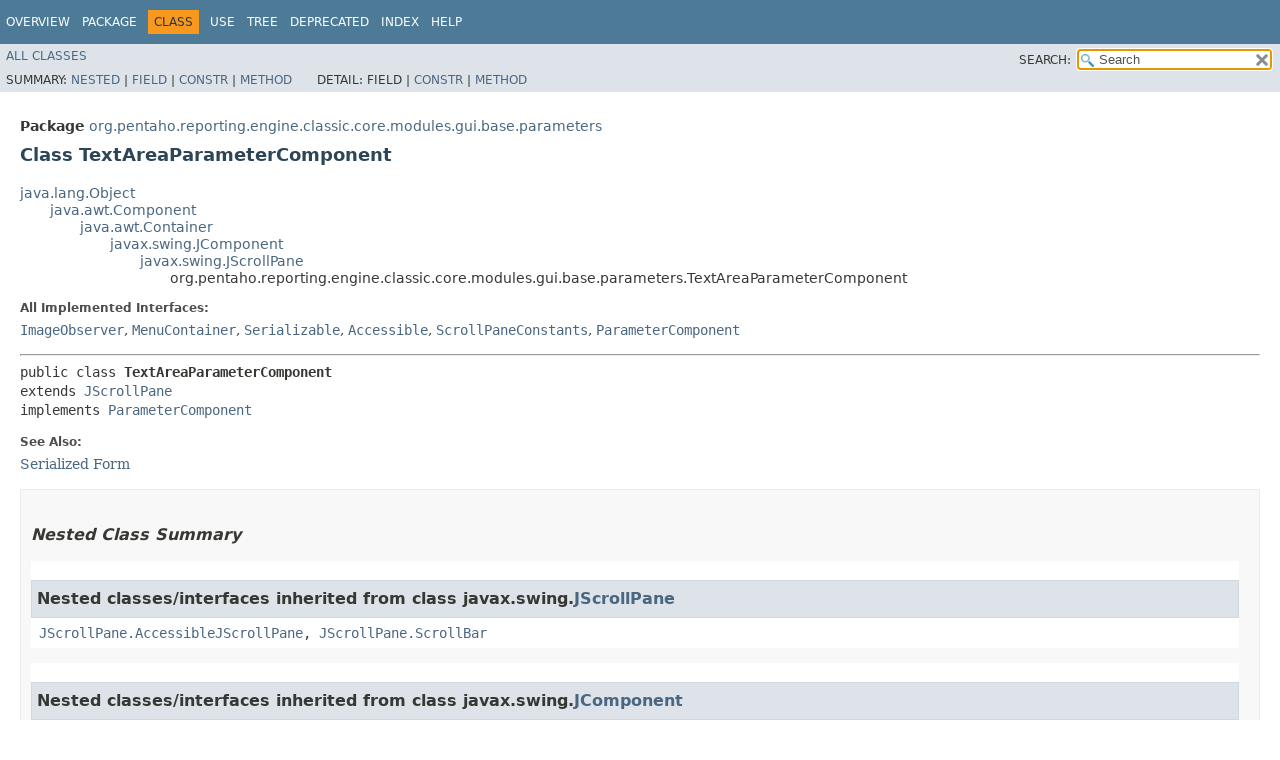

--- FILE ---
content_type: text/html
request_url: https://javadoc.pentaho.com/reporting1000/engine/classic-core-10.0.0.1-249-javadoc/org/pentaho/reporting/engine/classic/core/modules/gui/base/parameters/TextAreaParameterComponent.html
body_size: 8278
content:
<!DOCTYPE HTML>
<!-- NewPage -->
<html lang="en">
<head>
<!-- Generated by javadoc (11.0.21-ea) on Fri Nov 10 07:31:57 UTC 2023 -->
<title>TextAreaParameterComponent (classic-core 10.0.0.1-249 API)</title>
<meta http-equiv="Content-Type" content="text/html; charset=UTF-8">
<meta name="dc.created" content="2023-11-10">
<link rel="stylesheet" type="text/css" href="../../../../../../../../../../stylesheet.css" title="Style">
<link rel="stylesheet" type="text/css" href="../../../../../../../../../../jquery/jquery-ui.min.css" title="Style">
<link rel="stylesheet" type="text/css" href="../../../../../../../../../../jquery-ui.overrides.css" title="Style">
<script type="text/javascript" src="../../../../../../../../../../script.js"></script>
<script type="text/javascript" src="../../../../../../../../../../jquery/jszip/dist/jszip.min.js"></script>
<script type="text/javascript" src="../../../../../../../../../../jquery/jszip-utils/dist/jszip-utils.min.js"></script>
<!--[if IE]>
<script type="text/javascript" src="../../../../../../../../../../jquery/jszip-utils/dist/jszip-utils-ie.min.js"></script>
<![endif]-->
<script type="text/javascript" src="../../../../../../../../../../jquery/jquery-3.6.1.min.js"></script>
<script type="text/javascript" src="../../../../../../../../../../jquery/jquery-ui.min.js"></script>
</head>
<body>
<script type="text/javascript"><!--
    try {
        if (location.href.indexOf('is-external=true') == -1) {
            parent.document.title="TextAreaParameterComponent (classic-core 10.0.0.1-249 API)";
        }
    }
    catch(err) {
    }
//-->
var data = {"i0":10,"i1":10};
var tabs = {65535:["t0","All Methods"],2:["t2","Instance Methods"],8:["t4","Concrete Methods"]};
var altColor = "altColor";
var rowColor = "rowColor";
var tableTab = "tableTab";
var activeTableTab = "activeTableTab";
var pathtoroot = "../../../../../../../../../../";
var useModuleDirectories = true;
loadScripts(document, 'script');</script>
<noscript>
<div>JavaScript is disabled on your browser.</div>
</noscript>
<header role="banner">
<nav role="navigation">
<div class="fixedNav">
<!-- ========= START OF TOP NAVBAR ======= -->
<div class="topNav"><a id="navbar.top">
<!--   -->
</a>
<div class="skipNav"><a href="#skip.navbar.top" title="Skip navigation links">Skip navigation links</a></div>
<a id="navbar.top.firstrow">
<!--   -->
</a>
<ul class="navList" title="Navigation">
<li><a href="../../../../../../../../../../index.html">Overview</a></li>
<li><a href="package-summary.html">Package</a></li>
<li class="navBarCell1Rev">Class</li>
<li><a href="class-use/TextAreaParameterComponent.html">Use</a></li>
<li><a href="package-tree.html">Tree</a></li>
<li><a href="../../../../../../../../../../deprecated-list.html">Deprecated</a></li>
<li><a href="../../../../../../../../../../index-all.html">Index</a></li>
<li><a href="../../../../../../../../../../help-doc.html">Help</a></li>
</ul>
</div>
<div class="subNav">
<ul class="navList" id="allclasses_navbar_top">
<li><a href="../../../../../../../../../../allclasses.html">All&nbsp;Classes</a></li>
</ul>
<ul class="navListSearch">
<li><label for="search">SEARCH:</label>
<input type="text" id="search" value="search" disabled="disabled">
<input type="reset" id="reset" value="reset" disabled="disabled">
</li>
</ul>
<div>
<script type="text/javascript"><!--
  allClassesLink = document.getElementById("allclasses_navbar_top");
  if(window==top) {
    allClassesLink.style.display = "block";
  }
  else {
    allClassesLink.style.display = "none";
  }
  //-->
</script>
<noscript>
<div>JavaScript is disabled on your browser.</div>
</noscript>
</div>
<div>
<ul class="subNavList">
<li>Summary:&nbsp;</li>
<li><a href="#nested.class.summary">Nested</a>&nbsp;|&nbsp;</li>
<li><a href="#field.summary">Field</a>&nbsp;|&nbsp;</li>
<li><a href="#constructor.summary">Constr</a>&nbsp;|&nbsp;</li>
<li><a href="#method.summary">Method</a></li>
</ul>
<ul class="subNavList">
<li>Detail:&nbsp;</li>
<li>Field&nbsp;|&nbsp;</li>
<li><a href="#constructor.detail">Constr</a>&nbsp;|&nbsp;</li>
<li><a href="#method.detail">Method</a></li>
</ul>
</div>
<a id="skip.navbar.top">
<!--   -->
</a></div>
<!-- ========= END OF TOP NAVBAR ========= -->
</div>
<div class="navPadding">&nbsp;</div>
<script type="text/javascript"><!--
$('.navPadding').css('padding-top', $('.fixedNav').css("height"));
//-->
</script>
</nav>
</header>
<!-- ======== START OF CLASS DATA ======== -->
<main role="main">
<div class="header">
<div class="subTitle"><span class="packageLabelInType">Package</span>&nbsp;<a href="package-summary.html">org.pentaho.reporting.engine.classic.core.modules.gui.base.parameters</a></div>
<h2 title="Class TextAreaParameterComponent" class="title">Class TextAreaParameterComponent</h2>
</div>
<div class="contentContainer">
<ul class="inheritance">
<li><a href="https://docs.oracle.com/javase/8/docs/api/java/lang/Object.html?is-external=true" title="class or interface in java.lang" class="externalLink">java.lang.Object</a></li>
<li>
<ul class="inheritance">
<li><a href="https://docs.oracle.com/javase/8/docs/api/java/awt/Component.html?is-external=true" title="class or interface in java.awt" class="externalLink">java.awt.Component</a></li>
<li>
<ul class="inheritance">
<li><a href="https://docs.oracle.com/javase/8/docs/api/java/awt/Container.html?is-external=true" title="class or interface in java.awt" class="externalLink">java.awt.Container</a></li>
<li>
<ul class="inheritance">
<li><a href="https://docs.oracle.com/javase/8/docs/api/javax/swing/JComponent.html?is-external=true" title="class or interface in javax.swing" class="externalLink">javax.swing.JComponent</a></li>
<li>
<ul class="inheritance">
<li><a href="https://docs.oracle.com/javase/8/docs/api/javax/swing/JScrollPane.html?is-external=true" title="class or interface in javax.swing" class="externalLink">javax.swing.JScrollPane</a></li>
<li>
<ul class="inheritance">
<li>org.pentaho.reporting.engine.classic.core.modules.gui.base.parameters.TextAreaParameterComponent</li>
</ul>
</li>
</ul>
</li>
</ul>
</li>
</ul>
</li>
</ul>
</li>
</ul>
<div class="description">
<ul class="blockList">
<li class="blockList">
<dl>
<dt>All Implemented Interfaces:</dt>
<dd><code><a href="https://docs.oracle.com/javase/8/docs/api/java/awt/image/ImageObserver.html?is-external=true" title="class or interface in java.awt.image" class="externalLink">ImageObserver</a></code>, <code><a href="https://docs.oracle.com/javase/8/docs/api/java/awt/MenuContainer.html?is-external=true" title="class or interface in java.awt" class="externalLink">MenuContainer</a></code>, <code><a href="https://docs.oracle.com/javase/8/docs/api/java/io/Serializable.html?is-external=true" title="class or interface in java.io" class="externalLink">Serializable</a></code>, <code><a href="https://docs.oracle.com/javase/8/docs/api/javax/accessibility/Accessible.html?is-external=true" title="class or interface in javax.accessibility" class="externalLink">Accessible</a></code>, <code><a href="https://docs.oracle.com/javase/8/docs/api/javax/swing/ScrollPaneConstants.html?is-external=true" title="class or interface in javax.swing" class="externalLink">ScrollPaneConstants</a></code>, <code><a href="ParameterComponent.html" title="interface in org.pentaho.reporting.engine.classic.core.modules.gui.base.parameters">ParameterComponent</a></code></dd>
</dl>
<hr>
<pre>public class <span class="typeNameLabel">TextAreaParameterComponent</span>
extends <a href="https://docs.oracle.com/javase/8/docs/api/javax/swing/JScrollPane.html?is-external=true" title="class or interface in javax.swing" class="externalLink">JScrollPane</a>
implements <a href="ParameterComponent.html" title="interface in org.pentaho.reporting.engine.classic.core.modules.gui.base.parameters">ParameterComponent</a></pre>
<dl>
<dt><span class="seeLabel">See Also:</span></dt>
<dd><a href="../../../../../../../../../../serialized-form.html#org.pentaho.reporting.engine.classic.core.modules.gui.base.parameters.TextAreaParameterComponent">Serialized Form</a></dd>
</dl>
</li>
</ul>
</div>
<div class="summary">
<ul class="blockList">
<li class="blockList">
<!-- ======== NESTED CLASS SUMMARY ======== -->
<section>
<ul class="blockList">
<li class="blockList"><a id="nested.class.summary">
<!--   -->
</a>
<h3>Nested Class Summary</h3>
<ul class="blockList">
<li class="blockList"><a id="nested.classes.inherited.from.class.javax.swing.JScrollPane">
<!--   -->
</a>
<h3>Nested classes/interfaces inherited from class&nbsp;javax.swing.<a href="https://docs.oracle.com/javase/8/docs/api/javax/swing/JScrollPane.html?is-external=true" title="class or interface in javax.swing" class="externalLink">JScrollPane</a></h3>
<code><a href="https://docs.oracle.com/javase/8/docs/api/javax/swing/JScrollPane.AccessibleJScrollPane.html?is-external=true" title="class or interface in javax.swing" class="externalLink">JScrollPane.AccessibleJScrollPane</a>, <a href="https://docs.oracle.com/javase/8/docs/api/javax/swing/JScrollPane.ScrollBar.html?is-external=true" title="class or interface in javax.swing" class="externalLink">JScrollPane.ScrollBar</a></code></li>
</ul>
<ul class="blockList">
<li class="blockList"><a id="nested.classes.inherited.from.class.javax.swing.JComponent">
<!--   -->
</a>
<h3>Nested classes/interfaces inherited from class&nbsp;javax.swing.<a href="https://docs.oracle.com/javase/8/docs/api/javax/swing/JComponent.html?is-external=true" title="class or interface in javax.swing" class="externalLink">JComponent</a></h3>
<code><a href="https://docs.oracle.com/javase/8/docs/api/javax/swing/JComponent.AccessibleJComponent.html?is-external=true" title="class or interface in javax.swing" class="externalLink">JComponent.AccessibleJComponent</a></code></li>
</ul>
<ul class="blockList">
<li class="blockList"><a id="nested.classes.inherited.from.class.java.awt.Container">
<!--   -->
</a>
<h3>Nested classes/interfaces inherited from class&nbsp;java.awt.<a href="https://docs.oracle.com/javase/8/docs/api/java/awt/Container.html?is-external=true" title="class or interface in java.awt" class="externalLink">Container</a></h3>
<code><a href="https://docs.oracle.com/javase/8/docs/api/java/awt/Container.AccessibleAWTContainer.html?is-external=true" title="class or interface in java.awt" class="externalLink">Container.AccessibleAWTContainer</a></code></li>
</ul>
<ul class="blockList">
<li class="blockList"><a id="nested.classes.inherited.from.class.java.awt.Component">
<!--   -->
</a>
<h3>Nested classes/interfaces inherited from class&nbsp;java.awt.<a href="https://docs.oracle.com/javase/8/docs/api/java/awt/Component.html?is-external=true" title="class or interface in java.awt" class="externalLink">Component</a></h3>
<code><a href="https://docs.oracle.com/javase/8/docs/api/java/awt/Component.AccessibleAWTComponent.html?is-external=true" title="class or interface in java.awt" class="externalLink">Component.AccessibleAWTComponent</a>, <a href="https://docs.oracle.com/javase/8/docs/api/java/awt/Component.BaselineResizeBehavior.html?is-external=true" title="class or interface in java.awt" class="externalLink">Component.BaselineResizeBehavior</a>, <a href="https://docs.oracle.com/javase/8/docs/api/java/awt/Component.BltBufferStrategy.html?is-external=true" title="class or interface in java.awt" class="externalLink">Component.BltBufferStrategy</a>, <a href="https://docs.oracle.com/javase/8/docs/api/java/awt/Component.FlipBufferStrategy.html?is-external=true" title="class or interface in java.awt" class="externalLink">Component.FlipBufferStrategy</a></code></li>
</ul>
</li>
</ul>
</section>
<!-- =========== FIELD SUMMARY =========== -->
<section>
<ul class="blockList">
<li class="blockList"><a id="field.summary">
<!--   -->
</a>
<h3>Field Summary</h3>
<ul class="blockList">
<li class="blockList"><a id="fields.inherited.from.class.javax.swing.JScrollPane">
<!--   -->
</a>
<h3>Fields inherited from class&nbsp;javax.swing.<a href="https://docs.oracle.com/javase/8/docs/api/javax/swing/JScrollPane.html?is-external=true" title="class or interface in javax.swing" class="externalLink">JScrollPane</a></h3>
<code><a href="https://docs.oracle.com/javase/8/docs/api/javax/swing/JScrollPane.html?is-external=true#columnHeader" title="class or interface in javax.swing" class="externalLink">columnHeader</a>, <a href="https://docs.oracle.com/javase/8/docs/api/javax/swing/JScrollPane.html?is-external=true#horizontalScrollBar" title="class or interface in javax.swing" class="externalLink">horizontalScrollBar</a>, <a href="https://docs.oracle.com/javase/8/docs/api/javax/swing/JScrollPane.html?is-external=true#horizontalScrollBarPolicy" title="class or interface in javax.swing" class="externalLink">horizontalScrollBarPolicy</a>, <a href="https://docs.oracle.com/javase/8/docs/api/javax/swing/JScrollPane.html?is-external=true#lowerLeft" title="class or interface in javax.swing" class="externalLink">lowerLeft</a>, <a href="https://docs.oracle.com/javase/8/docs/api/javax/swing/JScrollPane.html?is-external=true#lowerRight" title="class or interface in javax.swing" class="externalLink">lowerRight</a>, <a href="https://docs.oracle.com/javase/8/docs/api/javax/swing/JScrollPane.html?is-external=true#rowHeader" title="class or interface in javax.swing" class="externalLink">rowHeader</a>, <a href="https://docs.oracle.com/javase/8/docs/api/javax/swing/JScrollPane.html?is-external=true#upperLeft" title="class or interface in javax.swing" class="externalLink">upperLeft</a>, <a href="https://docs.oracle.com/javase/8/docs/api/javax/swing/JScrollPane.html?is-external=true#upperRight" title="class or interface in javax.swing" class="externalLink">upperRight</a>, <a href="https://docs.oracle.com/javase/8/docs/api/javax/swing/JScrollPane.html?is-external=true#verticalScrollBar" title="class or interface in javax.swing" class="externalLink">verticalScrollBar</a>, <a href="https://docs.oracle.com/javase/8/docs/api/javax/swing/JScrollPane.html?is-external=true#verticalScrollBarPolicy" title="class or interface in javax.swing" class="externalLink">verticalScrollBarPolicy</a>, <a href="https://docs.oracle.com/javase/8/docs/api/javax/swing/JScrollPane.html?is-external=true#viewport" title="class or interface in javax.swing" class="externalLink">viewport</a></code></li>
</ul>
<ul class="blockList">
<li class="blockList"><a id="fields.inherited.from.class.javax.swing.JComponent">
<!--   -->
</a>
<h3>Fields inherited from class&nbsp;javax.swing.<a href="https://docs.oracle.com/javase/8/docs/api/javax/swing/JComponent.html?is-external=true" title="class or interface in javax.swing" class="externalLink">JComponent</a></h3>
<code><a href="https://docs.oracle.com/javase/8/docs/api/javax/swing/JComponent.html?is-external=true#listenerList" title="class or interface in javax.swing" class="externalLink">listenerList</a>, <a href="https://docs.oracle.com/javase/8/docs/api/javax/swing/JComponent.html?is-external=true#TOOL_TIP_TEXT_KEY" title="class or interface in javax.swing" class="externalLink">TOOL_TIP_TEXT_KEY</a>, <a href="https://docs.oracle.com/javase/8/docs/api/javax/swing/JComponent.html?is-external=true#ui" title="class or interface in javax.swing" class="externalLink">ui</a>, <a href="https://docs.oracle.com/javase/8/docs/api/javax/swing/JComponent.html?is-external=true#UNDEFINED_CONDITION" title="class or interface in javax.swing" class="externalLink">UNDEFINED_CONDITION</a>, <a href="https://docs.oracle.com/javase/8/docs/api/javax/swing/JComponent.html?is-external=true#WHEN_ANCESTOR_OF_FOCUSED_COMPONENT" title="class or interface in javax.swing" class="externalLink">WHEN_ANCESTOR_OF_FOCUSED_COMPONENT</a>, <a href="https://docs.oracle.com/javase/8/docs/api/javax/swing/JComponent.html?is-external=true#WHEN_FOCUSED" title="class or interface in javax.swing" class="externalLink">WHEN_FOCUSED</a>, <a href="https://docs.oracle.com/javase/8/docs/api/javax/swing/JComponent.html?is-external=true#WHEN_IN_FOCUSED_WINDOW" title="class or interface in javax.swing" class="externalLink">WHEN_IN_FOCUSED_WINDOW</a></code></li>
</ul>
<ul class="blockList">
<li class="blockList"><a id="fields.inherited.from.class.java.awt.Component">
<!--   -->
</a>
<h3>Fields inherited from class&nbsp;java.awt.<a href="https://docs.oracle.com/javase/8/docs/api/java/awt/Component.html?is-external=true" title="class or interface in java.awt" class="externalLink">Component</a></h3>
<code><a href="https://docs.oracle.com/javase/8/docs/api/java/awt/Component.html?is-external=true#accessibleContext" title="class or interface in java.awt" class="externalLink">accessibleContext</a>, <a href="https://docs.oracle.com/javase/8/docs/api/java/awt/Component.html?is-external=true#BOTTOM_ALIGNMENT" title="class or interface in java.awt" class="externalLink">BOTTOM_ALIGNMENT</a>, <a href="https://docs.oracle.com/javase/8/docs/api/java/awt/Component.html?is-external=true#CENTER_ALIGNMENT" title="class or interface in java.awt" class="externalLink">CENTER_ALIGNMENT</a>, <a href="https://docs.oracle.com/javase/8/docs/api/java/awt/Component.html?is-external=true#LEFT_ALIGNMENT" title="class or interface in java.awt" class="externalLink">LEFT_ALIGNMENT</a>, <a href="https://docs.oracle.com/javase/8/docs/api/java/awt/Component.html?is-external=true#RIGHT_ALIGNMENT" title="class or interface in java.awt" class="externalLink">RIGHT_ALIGNMENT</a>, <a href="https://docs.oracle.com/javase/8/docs/api/java/awt/Component.html?is-external=true#TOP_ALIGNMENT" title="class or interface in java.awt" class="externalLink">TOP_ALIGNMENT</a></code></li>
</ul>
<ul class="blockList">
<li class="blockList"><a id="fields.inherited.from.class.java.awt.image.ImageObserver">
<!--   -->
</a>
<h3>Fields inherited from interface&nbsp;java.awt.image.<a href="https://docs.oracle.com/javase/8/docs/api/java/awt/image/ImageObserver.html?is-external=true" title="class or interface in java.awt.image" class="externalLink">ImageObserver</a></h3>
<code><a href="https://docs.oracle.com/javase/8/docs/api/java/awt/image/ImageObserver.html?is-external=true#ABORT" title="class or interface in java.awt.image" class="externalLink">ABORT</a>, <a href="https://docs.oracle.com/javase/8/docs/api/java/awt/image/ImageObserver.html?is-external=true#ALLBITS" title="class or interface in java.awt.image" class="externalLink">ALLBITS</a>, <a href="https://docs.oracle.com/javase/8/docs/api/java/awt/image/ImageObserver.html?is-external=true#ERROR" title="class or interface in java.awt.image" class="externalLink">ERROR</a>, <a href="https://docs.oracle.com/javase/8/docs/api/java/awt/image/ImageObserver.html?is-external=true#FRAMEBITS" title="class or interface in java.awt.image" class="externalLink">FRAMEBITS</a>, <a href="https://docs.oracle.com/javase/8/docs/api/java/awt/image/ImageObserver.html?is-external=true#HEIGHT" title="class or interface in java.awt.image" class="externalLink">HEIGHT</a>, <a href="https://docs.oracle.com/javase/8/docs/api/java/awt/image/ImageObserver.html?is-external=true#PROPERTIES" title="class or interface in java.awt.image" class="externalLink">PROPERTIES</a>, <a href="https://docs.oracle.com/javase/8/docs/api/java/awt/image/ImageObserver.html?is-external=true#SOMEBITS" title="class or interface in java.awt.image" class="externalLink">SOMEBITS</a>, <a href="https://docs.oracle.com/javase/8/docs/api/java/awt/image/ImageObserver.html?is-external=true#WIDTH" title="class or interface in java.awt.image" class="externalLink">WIDTH</a></code></li>
</ul>
<ul class="blockList">
<li class="blockList"><a id="fields.inherited.from.class.javax.swing.ScrollPaneConstants">
<!--   -->
</a>
<h3>Fields inherited from interface&nbsp;javax.swing.<a href="https://docs.oracle.com/javase/8/docs/api/javax/swing/ScrollPaneConstants.html?is-external=true" title="class or interface in javax.swing" class="externalLink">ScrollPaneConstants</a></h3>
<code><a href="https://docs.oracle.com/javase/8/docs/api/javax/swing/ScrollPaneConstants.html?is-external=true#COLUMN_HEADER" title="class or interface in javax.swing" class="externalLink">COLUMN_HEADER</a>, <a href="https://docs.oracle.com/javase/8/docs/api/javax/swing/ScrollPaneConstants.html?is-external=true#HORIZONTAL_SCROLLBAR" title="class or interface in javax.swing" class="externalLink">HORIZONTAL_SCROLLBAR</a>, <a href="https://docs.oracle.com/javase/8/docs/api/javax/swing/ScrollPaneConstants.html?is-external=true#HORIZONTAL_SCROLLBAR_ALWAYS" title="class or interface in javax.swing" class="externalLink">HORIZONTAL_SCROLLBAR_ALWAYS</a>, <a href="https://docs.oracle.com/javase/8/docs/api/javax/swing/ScrollPaneConstants.html?is-external=true#HORIZONTAL_SCROLLBAR_AS_NEEDED" title="class or interface in javax.swing" class="externalLink">HORIZONTAL_SCROLLBAR_AS_NEEDED</a>, <a href="https://docs.oracle.com/javase/8/docs/api/javax/swing/ScrollPaneConstants.html?is-external=true#HORIZONTAL_SCROLLBAR_NEVER" title="class or interface in javax.swing" class="externalLink">HORIZONTAL_SCROLLBAR_NEVER</a>, <a href="https://docs.oracle.com/javase/8/docs/api/javax/swing/ScrollPaneConstants.html?is-external=true#HORIZONTAL_SCROLLBAR_POLICY" title="class or interface in javax.swing" class="externalLink">HORIZONTAL_SCROLLBAR_POLICY</a>, <a href="https://docs.oracle.com/javase/8/docs/api/javax/swing/ScrollPaneConstants.html?is-external=true#LOWER_LEADING_CORNER" title="class or interface in javax.swing" class="externalLink">LOWER_LEADING_CORNER</a>, <a href="https://docs.oracle.com/javase/8/docs/api/javax/swing/ScrollPaneConstants.html?is-external=true#LOWER_LEFT_CORNER" title="class or interface in javax.swing" class="externalLink">LOWER_LEFT_CORNER</a>, <a href="https://docs.oracle.com/javase/8/docs/api/javax/swing/ScrollPaneConstants.html?is-external=true#LOWER_RIGHT_CORNER" title="class or interface in javax.swing" class="externalLink">LOWER_RIGHT_CORNER</a>, <a href="https://docs.oracle.com/javase/8/docs/api/javax/swing/ScrollPaneConstants.html?is-external=true#LOWER_TRAILING_CORNER" title="class or interface in javax.swing" class="externalLink">LOWER_TRAILING_CORNER</a>, <a href="https://docs.oracle.com/javase/8/docs/api/javax/swing/ScrollPaneConstants.html?is-external=true#ROW_HEADER" title="class or interface in javax.swing" class="externalLink">ROW_HEADER</a>, <a href="https://docs.oracle.com/javase/8/docs/api/javax/swing/ScrollPaneConstants.html?is-external=true#UPPER_LEADING_CORNER" title="class or interface in javax.swing" class="externalLink">UPPER_LEADING_CORNER</a>, <a href="https://docs.oracle.com/javase/8/docs/api/javax/swing/ScrollPaneConstants.html?is-external=true#UPPER_LEFT_CORNER" title="class or interface in javax.swing" class="externalLink">UPPER_LEFT_CORNER</a>, <a href="https://docs.oracle.com/javase/8/docs/api/javax/swing/ScrollPaneConstants.html?is-external=true#UPPER_RIGHT_CORNER" title="class or interface in javax.swing" class="externalLink">UPPER_RIGHT_CORNER</a>, <a href="https://docs.oracle.com/javase/8/docs/api/javax/swing/ScrollPaneConstants.html?is-external=true#UPPER_TRAILING_CORNER" title="class or interface in javax.swing" class="externalLink">UPPER_TRAILING_CORNER</a>, <a href="https://docs.oracle.com/javase/8/docs/api/javax/swing/ScrollPaneConstants.html?is-external=true#VERTICAL_SCROLLBAR" title="class or interface in javax.swing" class="externalLink">VERTICAL_SCROLLBAR</a>, <a href="https://docs.oracle.com/javase/8/docs/api/javax/swing/ScrollPaneConstants.html?is-external=true#VERTICAL_SCROLLBAR_ALWAYS" title="class or interface in javax.swing" class="externalLink">VERTICAL_SCROLLBAR_ALWAYS</a>, <a href="https://docs.oracle.com/javase/8/docs/api/javax/swing/ScrollPaneConstants.html?is-external=true#VERTICAL_SCROLLBAR_AS_NEEDED" title="class or interface in javax.swing" class="externalLink">VERTICAL_SCROLLBAR_AS_NEEDED</a>, <a href="https://docs.oracle.com/javase/8/docs/api/javax/swing/ScrollPaneConstants.html?is-external=true#VERTICAL_SCROLLBAR_NEVER" title="class or interface in javax.swing" class="externalLink">VERTICAL_SCROLLBAR_NEVER</a>, <a href="https://docs.oracle.com/javase/8/docs/api/javax/swing/ScrollPaneConstants.html?is-external=true#VERTICAL_SCROLLBAR_POLICY" title="class or interface in javax.swing" class="externalLink">VERTICAL_SCROLLBAR_POLICY</a>, <a href="https://docs.oracle.com/javase/8/docs/api/javax/swing/ScrollPaneConstants.html?is-external=true#VIEWPORT" title="class or interface in javax.swing" class="externalLink">VIEWPORT</a></code></li>
</ul>
</li>
</ul>
</section>
<!-- ======== CONSTRUCTOR SUMMARY ======== -->
<section>
<ul class="blockList">
<li class="blockList"><a id="constructor.summary">
<!--   -->
</a>
<h3>Constructor Summary</h3>
<table class="memberSummary">
<caption><span>Constructors</span><span class="tabEnd">&nbsp;</span></caption>
<tr>
<th class="colFirst" scope="col">Constructor</th>
<th class="colLast" scope="col">Description</th>
</tr>
<tr class="altColor">
<th class="colConstructorName" scope="row"><code><span class="memberNameLink"><a href="#%3Cinit%3E(org.pentaho.reporting.engine.classic.core.parameters.ParameterDefinitionEntry,org.pentaho.reporting.engine.classic.core.parameters.ParameterContext,org.pentaho.reporting.engine.classic.core.modules.gui.base.parameters.ParameterUpdateContext)">TextAreaParameterComponent</a></span>&#8203;(<a href="../../../../parameters/ParameterDefinitionEntry.html" title="interface in org.pentaho.reporting.engine.classic.core.parameters">ParameterDefinitionEntry</a>&nbsp;entry,
                          <a href="../../../../parameters/ParameterContext.html" title="interface in org.pentaho.reporting.engine.classic.core.parameters">ParameterContext</a>&nbsp;parameterContext,
                          <a href="ParameterUpdateContext.html" title="interface in org.pentaho.reporting.engine.classic.core.modules.gui.base.parameters">ParameterUpdateContext</a>&nbsp;updateContext)</code></th>
<td class="colLast">&nbsp;</td>
</tr>
</table>
</li>
</ul>
</section>
<!-- ========== METHOD SUMMARY =========== -->
<section>
<ul class="blockList">
<li class="blockList"><a id="method.summary">
<!--   -->
</a>
<h3>Method Summary</h3>
<table class="memberSummary">
<caption><span id="t0" class="activeTableTab"><span>All Methods</span><span class="tabEnd">&nbsp;</span></span><span id="t2" class="tableTab"><span><a href="javascript:show(2);">Instance Methods</a></span><span class="tabEnd">&nbsp;</span></span><span id="t4" class="tableTab"><span><a href="javascript:show(8);">Concrete Methods</a></span><span class="tabEnd">&nbsp;</span></span></caption>
<tr>
<th class="colFirst" scope="col">Modifier and Type</th>
<th class="colSecond" scope="col">Method</th>
<th class="colLast" scope="col">Description</th>
</tr>
<tr id="i0" class="altColor">
<td class="colFirst"><code><a href="https://docs.oracle.com/javase/8/docs/api/javax/swing/JComponent.html?is-external=true" title="class or interface in javax.swing" class="externalLink">JComponent</a></code></td>
<th class="colSecond" scope="row"><code><span class="memberNameLink"><a href="#getUIComponent()">getUIComponent</a></span>()</code></th>
<td class="colLast">&nbsp;</td>
</tr>
<tr id="i1" class="rowColor">
<td class="colFirst"><code>void</code></td>
<th class="colSecond" scope="row"><code><span class="memberNameLink"><a href="#initialize()">initialize</a></span>()</code></th>
<td class="colLast">&nbsp;</td>
</tr>
</table>
<ul class="blockList">
<li class="blockList"><a id="methods.inherited.from.class.javax.swing.JScrollPane">
<!--   -->
</a>
<h3>Methods inherited from class&nbsp;javax.swing.<a href="https://docs.oracle.com/javase/8/docs/api/javax/swing/JScrollPane.html?is-external=true" title="class or interface in javax.swing" class="externalLink">JScrollPane</a></h3>
<code><a href="https://docs.oracle.com/javase/8/docs/api/javax/swing/JScrollPane.html?is-external=true#createHorizontalScrollBar--" title="class or interface in javax.swing" class="externalLink">createHorizontalScrollBar</a>, <a href="https://docs.oracle.com/javase/8/docs/api/javax/swing/JScrollPane.html?is-external=true#createVerticalScrollBar--" title="class or interface in javax.swing" class="externalLink">createVerticalScrollBar</a>, <a href="https://docs.oracle.com/javase/8/docs/api/javax/swing/JScrollPane.html?is-external=true#createViewport--" title="class or interface in javax.swing" class="externalLink">createViewport</a>, <a href="https://docs.oracle.com/javase/8/docs/api/javax/swing/JScrollPane.html?is-external=true#getAccessibleContext--" title="class or interface in javax.swing" class="externalLink">getAccessibleContext</a>, <a href="https://docs.oracle.com/javase/8/docs/api/javax/swing/JScrollPane.html?is-external=true#getColumnHeader--" title="class or interface in javax.swing" class="externalLink">getColumnHeader</a>, <a href="https://docs.oracle.com/javase/8/docs/api/javax/swing/JScrollPane.html?is-external=true#getCorner-java.lang.String-" title="class or interface in javax.swing" class="externalLink">getCorner</a>, <a href="https://docs.oracle.com/javase/8/docs/api/javax/swing/JScrollPane.html?is-external=true#getHorizontalScrollBar--" title="class or interface in javax.swing" class="externalLink">getHorizontalScrollBar</a>, <a href="https://docs.oracle.com/javase/8/docs/api/javax/swing/JScrollPane.html?is-external=true#getHorizontalScrollBarPolicy--" title="class or interface in javax.swing" class="externalLink">getHorizontalScrollBarPolicy</a>, <a href="https://docs.oracle.com/javase/8/docs/api/javax/swing/JScrollPane.html?is-external=true#getRowHeader--" title="class or interface in javax.swing" class="externalLink">getRowHeader</a>, <a href="https://docs.oracle.com/javase/8/docs/api/javax/swing/JScrollPane.html?is-external=true#getUI--" title="class or interface in javax.swing" class="externalLink">getUI</a>, <a href="https://docs.oracle.com/javase/8/docs/api/javax/swing/JScrollPane.html?is-external=true#getUIClassID--" title="class or interface in javax.swing" class="externalLink">getUIClassID</a>, <a href="https://docs.oracle.com/javase/8/docs/api/javax/swing/JScrollPane.html?is-external=true#getVerticalScrollBar--" title="class or interface in javax.swing" class="externalLink">getVerticalScrollBar</a>, <a href="https://docs.oracle.com/javase/8/docs/api/javax/swing/JScrollPane.html?is-external=true#getVerticalScrollBarPolicy--" title="class or interface in javax.swing" class="externalLink">getVerticalScrollBarPolicy</a>, <a href="https://docs.oracle.com/javase/8/docs/api/javax/swing/JScrollPane.html?is-external=true#getViewport--" title="class or interface in javax.swing" class="externalLink">getViewport</a>, <a href="https://docs.oracle.com/javase/8/docs/api/javax/swing/JScrollPane.html?is-external=true#getViewportBorder--" title="class or interface in javax.swing" class="externalLink">getViewportBorder</a>, <a href="https://docs.oracle.com/javase/8/docs/api/javax/swing/JScrollPane.html?is-external=true#getViewportBorderBounds--" title="class or interface in javax.swing" class="externalLink">getViewportBorderBounds</a>, <a href="https://docs.oracle.com/javase/8/docs/api/javax/swing/JScrollPane.html?is-external=true#isValidateRoot--" title="class or interface in javax.swing" class="externalLink">isValidateRoot</a>, <a href="https://docs.oracle.com/javase/8/docs/api/javax/swing/JScrollPane.html?is-external=true#isWheelScrollingEnabled--" title="class or interface in javax.swing" class="externalLink">isWheelScrollingEnabled</a>, <a href="https://docs.oracle.com/javase/8/docs/api/javax/swing/JScrollPane.html?is-external=true#paramString--" title="class or interface in javax.swing" class="externalLink">paramString</a>, <a href="https://docs.oracle.com/javase/8/docs/api/javax/swing/JScrollPane.html?is-external=true#setColumnHeader-javax.swing.JViewport-" title="class or interface in javax.swing" class="externalLink">setColumnHeader</a>, <a href="https://docs.oracle.com/javase/8/docs/api/javax/swing/JScrollPane.html?is-external=true#setColumnHeaderView-java.awt.Component-" title="class or interface in javax.swing" class="externalLink">setColumnHeaderView</a>, <a href="https://docs.oracle.com/javase/8/docs/api/javax/swing/JScrollPane.html?is-external=true#setComponentOrientation-java.awt.ComponentOrientation-" title="class or interface in javax.swing" class="externalLink">setComponentOrientation</a>, <a href="https://docs.oracle.com/javase/8/docs/api/javax/swing/JScrollPane.html?is-external=true#setCorner-java.lang.String-java.awt.Component-" title="class or interface in javax.swing" class="externalLink">setCorner</a>, <a href="https://docs.oracle.com/javase/8/docs/api/javax/swing/JScrollPane.html?is-external=true#setHorizontalScrollBar-javax.swing.JScrollBar-" title="class or interface in javax.swing" class="externalLink">setHorizontalScrollBar</a>, <a href="https://docs.oracle.com/javase/8/docs/api/javax/swing/JScrollPane.html?is-external=true#setHorizontalScrollBarPolicy-int-" title="class or interface in javax.swing" class="externalLink">setHorizontalScrollBarPolicy</a>, <a href="https://docs.oracle.com/javase/8/docs/api/javax/swing/JScrollPane.html?is-external=true#setLayout-java.awt.LayoutManager-" title="class or interface in javax.swing" class="externalLink">setLayout</a>, <a href="https://docs.oracle.com/javase/8/docs/api/javax/swing/JScrollPane.html?is-external=true#setRowHeader-javax.swing.JViewport-" title="class or interface in javax.swing" class="externalLink">setRowHeader</a>, <a href="https://docs.oracle.com/javase/8/docs/api/javax/swing/JScrollPane.html?is-external=true#setRowHeaderView-java.awt.Component-" title="class or interface in javax.swing" class="externalLink">setRowHeaderView</a>, <a href="https://docs.oracle.com/javase/8/docs/api/javax/swing/JScrollPane.html?is-external=true#setUI-javax.swing.plaf.ScrollPaneUI-" title="class or interface in javax.swing" class="externalLink">setUI</a>, <a href="https://docs.oracle.com/javase/8/docs/api/javax/swing/JScrollPane.html?is-external=true#setVerticalScrollBar-javax.swing.JScrollBar-" title="class or interface in javax.swing" class="externalLink">setVerticalScrollBar</a>, <a href="https://docs.oracle.com/javase/8/docs/api/javax/swing/JScrollPane.html?is-external=true#setVerticalScrollBarPolicy-int-" title="class or interface in javax.swing" class="externalLink">setVerticalScrollBarPolicy</a>, <a href="https://docs.oracle.com/javase/8/docs/api/javax/swing/JScrollPane.html?is-external=true#setViewport-javax.swing.JViewport-" title="class or interface in javax.swing" class="externalLink">setViewport</a>, <a href="https://docs.oracle.com/javase/8/docs/api/javax/swing/JScrollPane.html?is-external=true#setViewportBorder-javax.swing.border.Border-" title="class or interface in javax.swing" class="externalLink">setViewportBorder</a>, <a href="https://docs.oracle.com/javase/8/docs/api/javax/swing/JScrollPane.html?is-external=true#setViewportView-java.awt.Component-" title="class or interface in javax.swing" class="externalLink">setViewportView</a>, <a href="https://docs.oracle.com/javase/8/docs/api/javax/swing/JScrollPane.html?is-external=true#setWheelScrollingEnabled-boolean-" title="class or interface in javax.swing" class="externalLink">setWheelScrollingEnabled</a>, <a href="https://docs.oracle.com/javase/8/docs/api/javax/swing/JScrollPane.html?is-external=true#updateUI--" title="class or interface in javax.swing" class="externalLink">updateUI</a></code></li>
</ul>
<ul class="blockList">
<li class="blockList"><a id="methods.inherited.from.class.javax.swing.JComponent">
<!--   -->
</a>
<h3>Methods inherited from class&nbsp;javax.swing.<a href="https://docs.oracle.com/javase/8/docs/api/javax/swing/JComponent.html?is-external=true" title="class or interface in javax.swing" class="externalLink">JComponent</a></h3>
<code><a href="https://docs.oracle.com/javase/8/docs/api/javax/swing/JComponent.html?is-external=true#addAncestorListener-javax.swing.event.AncestorListener-" title="class or interface in javax.swing" class="externalLink">addAncestorListener</a>, <a href="https://docs.oracle.com/javase/8/docs/api/javax/swing/JComponent.html?is-external=true#addNotify--" title="class or interface in javax.swing" class="externalLink">addNotify</a>, <a href="https://docs.oracle.com/javase/8/docs/api/javax/swing/JComponent.html?is-external=true#addVetoableChangeListener-java.beans.VetoableChangeListener-" title="class or interface in javax.swing" class="externalLink">addVetoableChangeListener</a>, <a href="https://docs.oracle.com/javase/8/docs/api/javax/swing/JComponent.html?is-external=true#computeVisibleRect-java.awt.Rectangle-" title="class or interface in javax.swing" class="externalLink">computeVisibleRect</a>, <a href="https://docs.oracle.com/javase/8/docs/api/javax/swing/JComponent.html?is-external=true#contains-int-int-" title="class or interface in javax.swing" class="externalLink">contains</a>, <a href="https://docs.oracle.com/javase/8/docs/api/javax/swing/JComponent.html?is-external=true#createToolTip--" title="class or interface in javax.swing" class="externalLink">createToolTip</a>, <a href="https://docs.oracle.com/javase/8/docs/api/javax/swing/JComponent.html?is-external=true#disable--" title="class or interface in javax.swing" class="externalLink">disable</a>, <a href="https://docs.oracle.com/javase/8/docs/api/javax/swing/JComponent.html?is-external=true#enable--" title="class or interface in javax.swing" class="externalLink">enable</a>, <a href="https://docs.oracle.com/javase/8/docs/api/javax/swing/JComponent.html?is-external=true#firePropertyChange-java.lang.String-boolean-boolean-" title="class or interface in javax.swing" class="externalLink">firePropertyChange</a>, <a href="https://docs.oracle.com/javase/8/docs/api/javax/swing/JComponent.html?is-external=true#firePropertyChange-java.lang.String-char-char-" title="class or interface in javax.swing" class="externalLink">firePropertyChange</a>, <a href="https://docs.oracle.com/javase/8/docs/api/javax/swing/JComponent.html?is-external=true#firePropertyChange-java.lang.String-int-int-" title="class or interface in javax.swing" class="externalLink">firePropertyChange</a>, <a href="https://docs.oracle.com/javase/8/docs/api/javax/swing/JComponent.html?is-external=true#fireVetoableChange-java.lang.String-java.lang.Object-java.lang.Object-" title="class or interface in javax.swing" class="externalLink">fireVetoableChange</a>, <a href="https://docs.oracle.com/javase/8/docs/api/javax/swing/JComponent.html?is-external=true#getActionForKeyStroke-javax.swing.KeyStroke-" title="class or interface in javax.swing" class="externalLink">getActionForKeyStroke</a>, <a href="https://docs.oracle.com/javase/8/docs/api/javax/swing/JComponent.html?is-external=true#getActionMap--" title="class or interface in javax.swing" class="externalLink">getActionMap</a>, <a href="https://docs.oracle.com/javase/8/docs/api/javax/swing/JComponent.html?is-external=true#getAlignmentX--" title="class or interface in javax.swing" class="externalLink">getAlignmentX</a>, <a href="https://docs.oracle.com/javase/8/docs/api/javax/swing/JComponent.html?is-external=true#getAlignmentY--" title="class or interface in javax.swing" class="externalLink">getAlignmentY</a>, <a href="https://docs.oracle.com/javase/8/docs/api/javax/swing/JComponent.html?is-external=true#getAncestorListeners--" title="class or interface in javax.swing" class="externalLink">getAncestorListeners</a>, <a href="https://docs.oracle.com/javase/8/docs/api/javax/swing/JComponent.html?is-external=true#getAutoscrolls--" title="class or interface in javax.swing" class="externalLink">getAutoscrolls</a>, <a href="https://docs.oracle.com/javase/8/docs/api/javax/swing/JComponent.html?is-external=true#getBaseline-int-int-" title="class or interface in javax.swing" class="externalLink">getBaseline</a>, <a href="https://docs.oracle.com/javase/8/docs/api/javax/swing/JComponent.html?is-external=true#getBaselineResizeBehavior--" title="class or interface in javax.swing" class="externalLink">getBaselineResizeBehavior</a>, <a href="https://docs.oracle.com/javase/8/docs/api/javax/swing/JComponent.html?is-external=true#getBorder--" title="class or interface in javax.swing" class="externalLink">getBorder</a>, <a href="https://docs.oracle.com/javase/8/docs/api/javax/swing/JComponent.html?is-external=true#getBounds-java.awt.Rectangle-" title="class or interface in javax.swing" class="externalLink">getBounds</a>, <a href="https://docs.oracle.com/javase/8/docs/api/javax/swing/JComponent.html?is-external=true#getClientProperty-java.lang.Object-" title="class or interface in javax.swing" class="externalLink">getClientProperty</a>, <a href="https://docs.oracle.com/javase/8/docs/api/javax/swing/JComponent.html?is-external=true#getComponentGraphics-java.awt.Graphics-" title="class or interface in javax.swing" class="externalLink">getComponentGraphics</a>, <a href="https://docs.oracle.com/javase/8/docs/api/javax/swing/JComponent.html?is-external=true#getComponentPopupMenu--" title="class or interface in javax.swing" class="externalLink">getComponentPopupMenu</a>, <a href="https://docs.oracle.com/javase/8/docs/api/javax/swing/JComponent.html?is-external=true#getConditionForKeyStroke-javax.swing.KeyStroke-" title="class or interface in javax.swing" class="externalLink">getConditionForKeyStroke</a>, <a href="https://docs.oracle.com/javase/8/docs/api/javax/swing/JComponent.html?is-external=true#getDebugGraphicsOptions--" title="class or interface in javax.swing" class="externalLink">getDebugGraphicsOptions</a>, <a href="https://docs.oracle.com/javase/8/docs/api/javax/swing/JComponent.html?is-external=true#getDefaultLocale--" title="class or interface in javax.swing" class="externalLink">getDefaultLocale</a>, <a href="https://docs.oracle.com/javase/8/docs/api/javax/swing/JComponent.html?is-external=true#getFontMetrics-java.awt.Font-" title="class or interface in javax.swing" class="externalLink">getFontMetrics</a>, <a href="https://docs.oracle.com/javase/8/docs/api/javax/swing/JComponent.html?is-external=true#getGraphics--" title="class or interface in javax.swing" class="externalLink">getGraphics</a>, <a href="https://docs.oracle.com/javase/8/docs/api/javax/swing/JComponent.html?is-external=true#getHeight--" title="class or interface in javax.swing" class="externalLink">getHeight</a>, <a href="https://docs.oracle.com/javase/8/docs/api/javax/swing/JComponent.html?is-external=true#getInheritsPopupMenu--" title="class or interface in javax.swing" class="externalLink">getInheritsPopupMenu</a>, <a href="https://docs.oracle.com/javase/8/docs/api/javax/swing/JComponent.html?is-external=true#getInputMap--" title="class or interface in javax.swing" class="externalLink">getInputMap</a>, <a href="https://docs.oracle.com/javase/8/docs/api/javax/swing/JComponent.html?is-external=true#getInputMap-int-" title="class or interface in javax.swing" class="externalLink">getInputMap</a>, <a href="https://docs.oracle.com/javase/8/docs/api/javax/swing/JComponent.html?is-external=true#getInputVerifier--" title="class or interface in javax.swing" class="externalLink">getInputVerifier</a>, <a href="https://docs.oracle.com/javase/8/docs/api/javax/swing/JComponent.html?is-external=true#getInsets--" title="class or interface in javax.swing" class="externalLink">getInsets</a>, <a href="https://docs.oracle.com/javase/8/docs/api/javax/swing/JComponent.html?is-external=true#getInsets-java.awt.Insets-" title="class or interface in javax.swing" class="externalLink">getInsets</a>, <a href="https://docs.oracle.com/javase/8/docs/api/javax/swing/JComponent.html?is-external=true#getListeners-java.lang.Class-" title="class or interface in javax.swing" class="externalLink">getListeners</a>, <a href="https://docs.oracle.com/javase/8/docs/api/javax/swing/JComponent.html?is-external=true#getLocation-java.awt.Point-" title="class or interface in javax.swing" class="externalLink">getLocation</a>, <a href="https://docs.oracle.com/javase/8/docs/api/javax/swing/JComponent.html?is-external=true#getMaximumSize--" title="class or interface in javax.swing" class="externalLink">getMaximumSize</a>, <a href="https://docs.oracle.com/javase/8/docs/api/javax/swing/JComponent.html?is-external=true#getMinimumSize--" title="class or interface in javax.swing" class="externalLink">getMinimumSize</a>, <a href="https://docs.oracle.com/javase/8/docs/api/javax/swing/JComponent.html?is-external=true#getNextFocusableComponent--" title="class or interface in javax.swing" class="externalLink">getNextFocusableComponent</a>, <a href="https://docs.oracle.com/javase/8/docs/api/javax/swing/JComponent.html?is-external=true#getPopupLocation-java.awt.event.MouseEvent-" title="class or interface in javax.swing" class="externalLink">getPopupLocation</a>, <a href="https://docs.oracle.com/javase/8/docs/api/javax/swing/JComponent.html?is-external=true#getPreferredSize--" title="class or interface in javax.swing" class="externalLink">getPreferredSize</a>, <a href="https://docs.oracle.com/javase/8/docs/api/javax/swing/JComponent.html?is-external=true#getRegisteredKeyStrokes--" title="class or interface in javax.swing" class="externalLink">getRegisteredKeyStrokes</a>, <a href="https://docs.oracle.com/javase/8/docs/api/javax/swing/JComponent.html?is-external=true#getRootPane--" title="class or interface in javax.swing" class="externalLink">getRootPane</a>, <a href="https://docs.oracle.com/javase/8/docs/api/javax/swing/JComponent.html?is-external=true#getSize-java.awt.Dimension-" title="class or interface in javax.swing" class="externalLink">getSize</a>, <a href="https://docs.oracle.com/javase/8/docs/api/javax/swing/JComponent.html?is-external=true#getToolTipLocation-java.awt.event.MouseEvent-" title="class or interface in javax.swing" class="externalLink">getToolTipLocation</a>, <a href="https://docs.oracle.com/javase/8/docs/api/javax/swing/JComponent.html?is-external=true#getToolTipText--" title="class or interface in javax.swing" class="externalLink">getToolTipText</a>, <a href="https://docs.oracle.com/javase/8/docs/api/javax/swing/JComponent.html?is-external=true#getToolTipText-java.awt.event.MouseEvent-" title="class or interface in javax.swing" class="externalLink">getToolTipText</a>, <a href="https://docs.oracle.com/javase/8/docs/api/javax/swing/JComponent.html?is-external=true#getTopLevelAncestor--" title="class or interface in javax.swing" class="externalLink">getTopLevelAncestor</a>, <a href="https://docs.oracle.com/javase/8/docs/api/javax/swing/JComponent.html?is-external=true#getTransferHandler--" title="class or interface in javax.swing" class="externalLink">getTransferHandler</a>, <a href="https://docs.oracle.com/javase/8/docs/api/javax/swing/JComponent.html?is-external=true#getVerifyInputWhenFocusTarget--" title="class or interface in javax.swing" class="externalLink">getVerifyInputWhenFocusTarget</a>, <a href="https://docs.oracle.com/javase/8/docs/api/javax/swing/JComponent.html?is-external=true#getVetoableChangeListeners--" title="class or interface in javax.swing" class="externalLink">getVetoableChangeListeners</a>, <a href="https://docs.oracle.com/javase/8/docs/api/javax/swing/JComponent.html?is-external=true#getVisibleRect--" title="class or interface in javax.swing" class="externalLink">getVisibleRect</a>, <a href="https://docs.oracle.com/javase/8/docs/api/javax/swing/JComponent.html?is-external=true#getWidth--" title="class or interface in javax.swing" class="externalLink">getWidth</a>, <a href="https://docs.oracle.com/javase/8/docs/api/javax/swing/JComponent.html?is-external=true#getX--" title="class or interface in javax.swing" class="externalLink">getX</a>, <a href="https://docs.oracle.com/javase/8/docs/api/javax/swing/JComponent.html?is-external=true#getY--" title="class or interface in javax.swing" class="externalLink">getY</a>, <a href="https://docs.oracle.com/javase/8/docs/api/javax/swing/JComponent.html?is-external=true#grabFocus--" title="class or interface in javax.swing" class="externalLink">grabFocus</a>, <a href="https://docs.oracle.com/javase/8/docs/api/javax/swing/JComponent.html?is-external=true#hide--" title="class or interface in javax.swing" class="externalLink">hide</a>, <a href="https://docs.oracle.com/javase/8/docs/api/javax/swing/JComponent.html?is-external=true#isDoubleBuffered--" title="class or interface in javax.swing" class="externalLink">isDoubleBuffered</a>, <a href="https://docs.oracle.com/javase/8/docs/api/javax/swing/JComponent.html?is-external=true#isLightweightComponent-java.awt.Component-" title="class or interface in javax.swing" class="externalLink">isLightweightComponent</a>, <a href="https://docs.oracle.com/javase/8/docs/api/javax/swing/JComponent.html?is-external=true#isManagingFocus--" title="class or interface in javax.swing" class="externalLink">isManagingFocus</a>, <a href="https://docs.oracle.com/javase/8/docs/api/javax/swing/JComponent.html?is-external=true#isOpaque--" title="class or interface in javax.swing" class="externalLink">isOpaque</a>, <a href="https://docs.oracle.com/javase/8/docs/api/javax/swing/JComponent.html?is-external=true#isOptimizedDrawingEnabled--" title="class or interface in javax.swing" class="externalLink">isOptimizedDrawingEnabled</a>, <a href="https://docs.oracle.com/javase/8/docs/api/javax/swing/JComponent.html?is-external=true#isPaintingForPrint--" title="class or interface in javax.swing" class="externalLink">isPaintingForPrint</a>, <a href="https://docs.oracle.com/javase/8/docs/api/javax/swing/JComponent.html?is-external=true#isPaintingOrigin--" title="class or interface in javax.swing" class="externalLink">isPaintingOrigin</a>, <a href="https://docs.oracle.com/javase/8/docs/api/javax/swing/JComponent.html?is-external=true#isPaintingTile--" title="class or interface in javax.swing" class="externalLink">isPaintingTile</a>, <a href="https://docs.oracle.com/javase/8/docs/api/javax/swing/JComponent.html?is-external=true#isRequestFocusEnabled--" title="class or interface in javax.swing" class="externalLink">isRequestFocusEnabled</a>, <a href="https://docs.oracle.com/javase/8/docs/api/javax/swing/JComponent.html?is-external=true#paint-java.awt.Graphics-" title="class or interface in javax.swing" class="externalLink">paint</a>, <a href="https://docs.oracle.com/javase/8/docs/api/javax/swing/JComponent.html?is-external=true#paintBorder-java.awt.Graphics-" title="class or interface in javax.swing" class="externalLink">paintBorder</a>, <a href="https://docs.oracle.com/javase/8/docs/api/javax/swing/JComponent.html?is-external=true#paintChildren-java.awt.Graphics-" title="class or interface in javax.swing" class="externalLink">paintChildren</a>, <a href="https://docs.oracle.com/javase/8/docs/api/javax/swing/JComponent.html?is-external=true#paintComponent-java.awt.Graphics-" title="class or interface in javax.swing" class="externalLink">paintComponent</a>, <a href="https://docs.oracle.com/javase/8/docs/api/javax/swing/JComponent.html?is-external=true#paintImmediately-int-int-int-int-" title="class or interface in javax.swing" class="externalLink">paintImmediately</a>, <a href="https://docs.oracle.com/javase/8/docs/api/javax/swing/JComponent.html?is-external=true#paintImmediately-java.awt.Rectangle-" title="class or interface in javax.swing" class="externalLink">paintImmediately</a>, <a href="https://docs.oracle.com/javase/8/docs/api/javax/swing/JComponent.html?is-external=true#print-java.awt.Graphics-" title="class or interface in javax.swing" class="externalLink">print</a>, <a href="https://docs.oracle.com/javase/8/docs/api/javax/swing/JComponent.html?is-external=true#printAll-java.awt.Graphics-" title="class or interface in javax.swing" class="externalLink">printAll</a>, <a href="https://docs.oracle.com/javase/8/docs/api/javax/swing/JComponent.html?is-external=true#printBorder-java.awt.Graphics-" title="class or interface in javax.swing" class="externalLink">printBorder</a>, <a href="https://docs.oracle.com/javase/8/docs/api/javax/swing/JComponent.html?is-external=true#printChildren-java.awt.Graphics-" title="class or interface in javax.swing" class="externalLink">printChildren</a>, <a href="https://docs.oracle.com/javase/8/docs/api/javax/swing/JComponent.html?is-external=true#printComponent-java.awt.Graphics-" title="class or interface in javax.swing" class="externalLink">printComponent</a>, <a href="https://docs.oracle.com/javase/8/docs/api/javax/swing/JComponent.html?is-external=true#processComponentKeyEvent-java.awt.event.KeyEvent-" title="class or interface in javax.swing" class="externalLink">processComponentKeyEvent</a>, <a href="https://docs.oracle.com/javase/8/docs/api/javax/swing/JComponent.html?is-external=true#processKeyBinding-javax.swing.KeyStroke-java.awt.event.KeyEvent-int-boolean-" title="class or interface in javax.swing" class="externalLink">processKeyBinding</a>, <a href="https://docs.oracle.com/javase/8/docs/api/javax/swing/JComponent.html?is-external=true#processKeyEvent-java.awt.event.KeyEvent-" title="class or interface in javax.swing" class="externalLink">processKeyEvent</a>, <a href="https://docs.oracle.com/javase/8/docs/api/javax/swing/JComponent.html?is-external=true#processMouseEvent-java.awt.event.MouseEvent-" title="class or interface in javax.swing" class="externalLink">processMouseEvent</a>, <a href="https://docs.oracle.com/javase/8/docs/api/javax/swing/JComponent.html?is-external=true#processMouseMotionEvent-java.awt.event.MouseEvent-" title="class or interface in javax.swing" class="externalLink">processMouseMotionEvent</a>, <a href="https://docs.oracle.com/javase/8/docs/api/javax/swing/JComponent.html?is-external=true#putClientProperty-java.lang.Object-java.lang.Object-" title="class or interface in javax.swing" class="externalLink">putClientProperty</a>, <a href="https://docs.oracle.com/javase/8/docs/api/javax/swing/JComponent.html?is-external=true#registerKeyboardAction-java.awt.event.ActionListener-java.lang.String-javax.swing.KeyStroke-int-" title="class or interface in javax.swing" class="externalLink">registerKeyboardAction</a>, <a href="https://docs.oracle.com/javase/8/docs/api/javax/swing/JComponent.html?is-external=true#registerKeyboardAction-java.awt.event.ActionListener-javax.swing.KeyStroke-int-" title="class or interface in javax.swing" class="externalLink">registerKeyboardAction</a>, <a href="https://docs.oracle.com/javase/8/docs/api/javax/swing/JComponent.html?is-external=true#removeAncestorListener-javax.swing.event.AncestorListener-" title="class or interface in javax.swing" class="externalLink">removeAncestorListener</a>, <a href="https://docs.oracle.com/javase/8/docs/api/javax/swing/JComponent.html?is-external=true#removeNotify--" title="class or interface in javax.swing" class="externalLink">removeNotify</a>, <a href="https://docs.oracle.com/javase/8/docs/api/javax/swing/JComponent.html?is-external=true#removeVetoableChangeListener-java.beans.VetoableChangeListener-" title="class or interface in javax.swing" class="externalLink">removeVetoableChangeListener</a>, <a href="https://docs.oracle.com/javase/8/docs/api/javax/swing/JComponent.html?is-external=true#repaint-long-int-int-int-int-" title="class or interface in javax.swing" class="externalLink">repaint</a>, <a href="https://docs.oracle.com/javase/8/docs/api/javax/swing/JComponent.html?is-external=true#repaint-java.awt.Rectangle-" title="class or interface in javax.swing" class="externalLink">repaint</a>, <a href="https://docs.oracle.com/javase/8/docs/api/javax/swing/JComponent.html?is-external=true#requestDefaultFocus--" title="class or interface in javax.swing" class="externalLink">requestDefaultFocus</a>, <a href="https://docs.oracle.com/javase/8/docs/api/javax/swing/JComponent.html?is-external=true#requestFocus--" title="class or interface in javax.swing" class="externalLink">requestFocus</a>, <a href="https://docs.oracle.com/javase/8/docs/api/javax/swing/JComponent.html?is-external=true#requestFocus-boolean-" title="class or interface in javax.swing" class="externalLink">requestFocus</a>, <a href="https://docs.oracle.com/javase/8/docs/api/javax/swing/JComponent.html?is-external=true#requestFocusInWindow--" title="class or interface in javax.swing" class="externalLink">requestFocusInWindow</a>, <a href="https://docs.oracle.com/javase/8/docs/api/javax/swing/JComponent.html?is-external=true#requestFocusInWindow-boolean-" title="class or interface in javax.swing" class="externalLink">requestFocusInWindow</a>, <a href="https://docs.oracle.com/javase/8/docs/api/javax/swing/JComponent.html?is-external=true#resetKeyboardActions--" title="class or interface in javax.swing" class="externalLink">resetKeyboardActions</a>, <a href="https://docs.oracle.com/javase/8/docs/api/javax/swing/JComponent.html?is-external=true#reshape-int-int-int-int-" title="class or interface in javax.swing" class="externalLink">reshape</a>, <a href="https://docs.oracle.com/javase/8/docs/api/javax/swing/JComponent.html?is-external=true#revalidate--" title="class or interface in javax.swing" class="externalLink">revalidate</a>, <a href="https://docs.oracle.com/javase/8/docs/api/javax/swing/JComponent.html?is-external=true#scrollRectToVisible-java.awt.Rectangle-" title="class or interface in javax.swing" class="externalLink">scrollRectToVisible</a>, <a href="https://docs.oracle.com/javase/8/docs/api/javax/swing/JComponent.html?is-external=true#setActionMap-javax.swing.ActionMap-" title="class or interface in javax.swing" class="externalLink">setActionMap</a>, <a href="https://docs.oracle.com/javase/8/docs/api/javax/swing/JComponent.html?is-external=true#setAlignmentX-float-" title="class or interface in javax.swing" class="externalLink">setAlignmentX</a>, <a href="https://docs.oracle.com/javase/8/docs/api/javax/swing/JComponent.html?is-external=true#setAlignmentY-float-" title="class or interface in javax.swing" class="externalLink">setAlignmentY</a>, <a href="https://docs.oracle.com/javase/8/docs/api/javax/swing/JComponent.html?is-external=true#setAutoscrolls-boolean-" title="class or interface in javax.swing" class="externalLink">setAutoscrolls</a>, <a href="https://docs.oracle.com/javase/8/docs/api/javax/swing/JComponent.html?is-external=true#setBackground-java.awt.Color-" title="class or interface in javax.swing" class="externalLink">setBackground</a>, <a href="https://docs.oracle.com/javase/8/docs/api/javax/swing/JComponent.html?is-external=true#setBorder-javax.swing.border.Border-" title="class or interface in javax.swing" class="externalLink">setBorder</a>, <a href="https://docs.oracle.com/javase/8/docs/api/javax/swing/JComponent.html?is-external=true#setComponentPopupMenu-javax.swing.JPopupMenu-" title="class or interface in javax.swing" class="externalLink">setComponentPopupMenu</a>, <a href="https://docs.oracle.com/javase/8/docs/api/javax/swing/JComponent.html?is-external=true#setDebugGraphicsOptions-int-" title="class or interface in javax.swing" class="externalLink">setDebugGraphicsOptions</a>, <a href="https://docs.oracle.com/javase/8/docs/api/javax/swing/JComponent.html?is-external=true#setDefaultLocale-java.util.Locale-" title="class or interface in javax.swing" class="externalLink">setDefaultLocale</a>, <a href="https://docs.oracle.com/javase/8/docs/api/javax/swing/JComponent.html?is-external=true#setDoubleBuffered-boolean-" title="class or interface in javax.swing" class="externalLink">setDoubleBuffered</a>, <a href="https://docs.oracle.com/javase/8/docs/api/javax/swing/JComponent.html?is-external=true#setEnabled-boolean-" title="class or interface in javax.swing" class="externalLink">setEnabled</a>, <a href="https://docs.oracle.com/javase/8/docs/api/javax/swing/JComponent.html?is-external=true#setFocusTraversalKeys-int-java.util.Set-" title="class or interface in javax.swing" class="externalLink">setFocusTraversalKeys</a>, <a href="https://docs.oracle.com/javase/8/docs/api/javax/swing/JComponent.html?is-external=true#setFont-java.awt.Font-" title="class or interface in javax.swing" class="externalLink">setFont</a>, <a href="https://docs.oracle.com/javase/8/docs/api/javax/swing/JComponent.html?is-external=true#setForeground-java.awt.Color-" title="class or interface in javax.swing" class="externalLink">setForeground</a>, <a href="https://docs.oracle.com/javase/8/docs/api/javax/swing/JComponent.html?is-external=true#setInheritsPopupMenu-boolean-" title="class or interface in javax.swing" class="externalLink">setInheritsPopupMenu</a>, <a href="https://docs.oracle.com/javase/8/docs/api/javax/swing/JComponent.html?is-external=true#setInputMap-int-javax.swing.InputMap-" title="class or interface in javax.swing" class="externalLink">setInputMap</a>, <a href="https://docs.oracle.com/javase/8/docs/api/javax/swing/JComponent.html?is-external=true#setInputVerifier-javax.swing.InputVerifier-" title="class or interface in javax.swing" class="externalLink">setInputVerifier</a>, <a href="https://docs.oracle.com/javase/8/docs/api/javax/swing/JComponent.html?is-external=true#setMaximumSize-java.awt.Dimension-" title="class or interface in javax.swing" class="externalLink">setMaximumSize</a>, <a href="https://docs.oracle.com/javase/8/docs/api/javax/swing/JComponent.html?is-external=true#setMinimumSize-java.awt.Dimension-" title="class or interface in javax.swing" class="externalLink">setMinimumSize</a>, <a href="https://docs.oracle.com/javase/8/docs/api/javax/swing/JComponent.html?is-external=true#setNextFocusableComponent-java.awt.Component-" title="class or interface in javax.swing" class="externalLink">setNextFocusableComponent</a>, <a href="https://docs.oracle.com/javase/8/docs/api/javax/swing/JComponent.html?is-external=true#setOpaque-boolean-" title="class or interface in javax.swing" class="externalLink">setOpaque</a>, <a href="https://docs.oracle.com/javase/8/docs/api/javax/swing/JComponent.html?is-external=true#setPreferredSize-java.awt.Dimension-" title="class or interface in javax.swing" class="externalLink">setPreferredSize</a>, <a href="https://docs.oracle.com/javase/8/docs/api/javax/swing/JComponent.html?is-external=true#setRequestFocusEnabled-boolean-" title="class or interface in javax.swing" class="externalLink">setRequestFocusEnabled</a>, <a href="https://docs.oracle.com/javase/8/docs/api/javax/swing/JComponent.html?is-external=true#setToolTipText-java.lang.String-" title="class or interface in javax.swing" class="externalLink">setToolTipText</a>, <a href="https://docs.oracle.com/javase/8/docs/api/javax/swing/JComponent.html?is-external=true#setTransferHandler-javax.swing.TransferHandler-" title="class or interface in javax.swing" class="externalLink">setTransferHandler</a>, <a href="https://docs.oracle.com/javase/8/docs/api/javax/swing/JComponent.html?is-external=true#setUI-javax.swing.plaf.ComponentUI-" title="class or interface in javax.swing" class="externalLink">setUI</a>, <a href="https://docs.oracle.com/javase/8/docs/api/javax/swing/JComponent.html?is-external=true#setVerifyInputWhenFocusTarget-boolean-" title="class or interface in javax.swing" class="externalLink">setVerifyInputWhenFocusTarget</a>, <a href="https://docs.oracle.com/javase/8/docs/api/javax/swing/JComponent.html?is-external=true#setVisible-boolean-" title="class or interface in javax.swing" class="externalLink">setVisible</a>, <a href="https://docs.oracle.com/javase/8/docs/api/javax/swing/JComponent.html?is-external=true#unregisterKeyboardAction-javax.swing.KeyStroke-" title="class or interface in javax.swing" class="externalLink">unregisterKeyboardAction</a>, <a href="https://docs.oracle.com/javase/8/docs/api/javax/swing/JComponent.html?is-external=true#update-java.awt.Graphics-" title="class or interface in javax.swing" class="externalLink">update</a></code></li>
</ul>
<ul class="blockList">
<li class="blockList"><a id="methods.inherited.from.class.java.awt.Container">
<!--   -->
</a>
<h3>Methods inherited from class&nbsp;java.awt.<a href="https://docs.oracle.com/javase/8/docs/api/java/awt/Container.html?is-external=true" title="class or interface in java.awt" class="externalLink">Container</a></h3>
<code><a href="https://docs.oracle.com/javase/8/docs/api/java/awt/Container.html?is-external=true#add-java.awt.Component-" title="class or interface in java.awt" class="externalLink">add</a>, <a href="https://docs.oracle.com/javase/8/docs/api/java/awt/Container.html?is-external=true#add-java.awt.Component-int-" title="class or interface in java.awt" class="externalLink">add</a>, <a href="https://docs.oracle.com/javase/8/docs/api/java/awt/Container.html?is-external=true#add-java.awt.Component-java.lang.Object-" title="class or interface in java.awt" class="externalLink">add</a>, <a href="https://docs.oracle.com/javase/8/docs/api/java/awt/Container.html?is-external=true#add-java.awt.Component-java.lang.Object-int-" title="class or interface in java.awt" class="externalLink">add</a>, <a href="https://docs.oracle.com/javase/8/docs/api/java/awt/Container.html?is-external=true#add-java.lang.String-java.awt.Component-" title="class or interface in java.awt" class="externalLink">add</a>, <a href="https://docs.oracle.com/javase/8/docs/api/java/awt/Container.html?is-external=true#addContainerListener-java.awt.event.ContainerListener-" title="class or interface in java.awt" class="externalLink">addContainerListener</a>, <a href="https://docs.oracle.com/javase/8/docs/api/java/awt/Container.html?is-external=true#addImpl-java.awt.Component-java.lang.Object-int-" title="class or interface in java.awt" class="externalLink">addImpl</a>, <a href="https://docs.oracle.com/javase/8/docs/api/java/awt/Container.html?is-external=true#addPropertyChangeListener-java.beans.PropertyChangeListener-" title="class or interface in java.awt" class="externalLink">addPropertyChangeListener</a>, <a href="https://docs.oracle.com/javase/8/docs/api/java/awt/Container.html?is-external=true#addPropertyChangeListener-java.lang.String-java.beans.PropertyChangeListener-" title="class or interface in java.awt" class="externalLink">addPropertyChangeListener</a>, <a href="https://docs.oracle.com/javase/8/docs/api/java/awt/Container.html?is-external=true#applyComponentOrientation-java.awt.ComponentOrientation-" title="class or interface in java.awt" class="externalLink">applyComponentOrientation</a>, <a href="https://docs.oracle.com/javase/8/docs/api/java/awt/Container.html?is-external=true#areFocusTraversalKeysSet-int-" title="class or interface in java.awt" class="externalLink">areFocusTraversalKeysSet</a>, <a href="https://docs.oracle.com/javase/8/docs/api/java/awt/Container.html?is-external=true#countComponents--" title="class or interface in java.awt" class="externalLink">countComponents</a>, <a href="https://docs.oracle.com/javase/8/docs/api/java/awt/Container.html?is-external=true#deliverEvent-java.awt.Event-" title="class or interface in java.awt" class="externalLink">deliverEvent</a>, <a href="https://docs.oracle.com/javase/8/docs/api/java/awt/Container.html?is-external=true#doLayout--" title="class or interface in java.awt" class="externalLink">doLayout</a>, <a href="https://docs.oracle.com/javase/8/docs/api/java/awt/Container.html?is-external=true#findComponentAt-int-int-" title="class or interface in java.awt" class="externalLink">findComponentAt</a>, <a href="https://docs.oracle.com/javase/8/docs/api/java/awt/Container.html?is-external=true#findComponentAt-java.awt.Point-" title="class or interface in java.awt" class="externalLink">findComponentAt</a>, <a href="https://docs.oracle.com/javase/8/docs/api/java/awt/Container.html?is-external=true#getComponent-int-" title="class or interface in java.awt" class="externalLink">getComponent</a>, <a href="https://docs.oracle.com/javase/8/docs/api/java/awt/Container.html?is-external=true#getComponentAt-int-int-" title="class or interface in java.awt" class="externalLink">getComponentAt</a>, <a href="https://docs.oracle.com/javase/8/docs/api/java/awt/Container.html?is-external=true#getComponentAt-java.awt.Point-" title="class or interface in java.awt" class="externalLink">getComponentAt</a>, <a href="https://docs.oracle.com/javase/8/docs/api/java/awt/Container.html?is-external=true#getComponentCount--" title="class or interface in java.awt" class="externalLink">getComponentCount</a>, <a href="https://docs.oracle.com/javase/8/docs/api/java/awt/Container.html?is-external=true#getComponents--" title="class or interface in java.awt" class="externalLink">getComponents</a>, <a href="https://docs.oracle.com/javase/8/docs/api/java/awt/Container.html?is-external=true#getComponentZOrder-java.awt.Component-" title="class or interface in java.awt" class="externalLink">getComponentZOrder</a>, <a href="https://docs.oracle.com/javase/8/docs/api/java/awt/Container.html?is-external=true#getContainerListeners--" title="class or interface in java.awt" class="externalLink">getContainerListeners</a>, <a href="https://docs.oracle.com/javase/8/docs/api/java/awt/Container.html?is-external=true#getFocusTraversalKeys-int-" title="class or interface in java.awt" class="externalLink">getFocusTraversalKeys</a>, <a href="https://docs.oracle.com/javase/8/docs/api/java/awt/Container.html?is-external=true#getFocusTraversalPolicy--" title="class or interface in java.awt" class="externalLink">getFocusTraversalPolicy</a>, <a href="https://docs.oracle.com/javase/8/docs/api/java/awt/Container.html?is-external=true#getLayout--" title="class or interface in java.awt" class="externalLink">getLayout</a>, <a href="https://docs.oracle.com/javase/8/docs/api/java/awt/Container.html?is-external=true#getMousePosition-boolean-" title="class or interface in java.awt" class="externalLink">getMousePosition</a>, <a href="https://docs.oracle.com/javase/8/docs/api/java/awt/Container.html?is-external=true#insets--" title="class or interface in java.awt" class="externalLink">insets</a>, <a href="https://docs.oracle.com/javase/8/docs/api/java/awt/Container.html?is-external=true#invalidate--" title="class or interface in java.awt" class="externalLink">invalidate</a>, <a href="https://docs.oracle.com/javase/8/docs/api/java/awt/Container.html?is-external=true#isAncestorOf-java.awt.Component-" title="class or interface in java.awt" class="externalLink">isAncestorOf</a>, <a href="https://docs.oracle.com/javase/8/docs/api/java/awt/Container.html?is-external=true#isFocusCycleRoot--" title="class or interface in java.awt" class="externalLink">isFocusCycleRoot</a>, <a href="https://docs.oracle.com/javase/8/docs/api/java/awt/Container.html?is-external=true#isFocusCycleRoot-java.awt.Container-" title="class or interface in java.awt" class="externalLink">isFocusCycleRoot</a>, <a href="https://docs.oracle.com/javase/8/docs/api/java/awt/Container.html?is-external=true#isFocusTraversalPolicyProvider--" title="class or interface in java.awt" class="externalLink">isFocusTraversalPolicyProvider</a>, <a href="https://docs.oracle.com/javase/8/docs/api/java/awt/Container.html?is-external=true#isFocusTraversalPolicySet--" title="class or interface in java.awt" class="externalLink">isFocusTraversalPolicySet</a>, <a href="https://docs.oracle.com/javase/8/docs/api/java/awt/Container.html?is-external=true#layout--" title="class or interface in java.awt" class="externalLink">layout</a>, <a href="https://docs.oracle.com/javase/8/docs/api/java/awt/Container.html?is-external=true#list-java.io.PrintStream-int-" title="class or interface in java.awt" class="externalLink">list</a>, <a href="https://docs.oracle.com/javase/8/docs/api/java/awt/Container.html?is-external=true#list-java.io.PrintWriter-int-" title="class or interface in java.awt" class="externalLink">list</a>, <a href="https://docs.oracle.com/javase/8/docs/api/java/awt/Container.html?is-external=true#locate-int-int-" title="class or interface in java.awt" class="externalLink">locate</a>, <a href="https://docs.oracle.com/javase/8/docs/api/java/awt/Container.html?is-external=true#minimumSize--" title="class or interface in java.awt" class="externalLink">minimumSize</a>, <a href="https://docs.oracle.com/javase/8/docs/api/java/awt/Container.html?is-external=true#paintComponents-java.awt.Graphics-" title="class or interface in java.awt" class="externalLink">paintComponents</a>, <a href="https://docs.oracle.com/javase/8/docs/api/java/awt/Container.html?is-external=true#preferredSize--" title="class or interface in java.awt" class="externalLink">preferredSize</a>, <a href="https://docs.oracle.com/javase/8/docs/api/java/awt/Container.html?is-external=true#printComponents-java.awt.Graphics-" title="class or interface in java.awt" class="externalLink">printComponents</a>, <a href="https://docs.oracle.com/javase/8/docs/api/java/awt/Container.html?is-external=true#processContainerEvent-java.awt.event.ContainerEvent-" title="class or interface in java.awt" class="externalLink">processContainerEvent</a>, <a href="https://docs.oracle.com/javase/8/docs/api/java/awt/Container.html?is-external=true#processEvent-java.awt.AWTEvent-" title="class or interface in java.awt" class="externalLink">processEvent</a>, <a href="https://docs.oracle.com/javase/8/docs/api/java/awt/Container.html?is-external=true#remove-int-" title="class or interface in java.awt" class="externalLink">remove</a>, <a href="https://docs.oracle.com/javase/8/docs/api/java/awt/Container.html?is-external=true#remove-java.awt.Component-" title="class or interface in java.awt" class="externalLink">remove</a>, <a href="https://docs.oracle.com/javase/8/docs/api/java/awt/Container.html?is-external=true#removeAll--" title="class or interface in java.awt" class="externalLink">removeAll</a>, <a href="https://docs.oracle.com/javase/8/docs/api/java/awt/Container.html?is-external=true#removeContainerListener-java.awt.event.ContainerListener-" title="class or interface in java.awt" class="externalLink">removeContainerListener</a>, <a href="https://docs.oracle.com/javase/8/docs/api/java/awt/Container.html?is-external=true#setComponentZOrder-java.awt.Component-int-" title="class or interface in java.awt" class="externalLink">setComponentZOrder</a>, <a href="https://docs.oracle.com/javase/8/docs/api/java/awt/Container.html?is-external=true#setFocusCycleRoot-boolean-" title="class or interface in java.awt" class="externalLink">setFocusCycleRoot</a>, <a href="https://docs.oracle.com/javase/8/docs/api/java/awt/Container.html?is-external=true#setFocusTraversalPolicy-java.awt.FocusTraversalPolicy-" title="class or interface in java.awt" class="externalLink">setFocusTraversalPolicy</a>, <a href="https://docs.oracle.com/javase/8/docs/api/java/awt/Container.html?is-external=true#setFocusTraversalPolicyProvider-boolean-" title="class or interface in java.awt" class="externalLink">setFocusTraversalPolicyProvider</a>, <a href="https://docs.oracle.com/javase/8/docs/api/java/awt/Container.html?is-external=true#transferFocusDownCycle--" title="class or interface in java.awt" class="externalLink">transferFocusDownCycle</a>, <a href="https://docs.oracle.com/javase/8/docs/api/java/awt/Container.html?is-external=true#validate--" title="class or interface in java.awt" class="externalLink">validate</a>, <a href="https://docs.oracle.com/javase/8/docs/api/java/awt/Container.html?is-external=true#validateTree--" title="class or interface in java.awt" class="externalLink">validateTree</a></code></li>
</ul>
<ul class="blockList">
<li class="blockList"><a id="methods.inherited.from.class.java.awt.Component">
<!--   -->
</a>
<h3>Methods inherited from class&nbsp;java.awt.<a href="https://docs.oracle.com/javase/8/docs/api/java/awt/Component.html?is-external=true" title="class or interface in java.awt" class="externalLink">Component</a></h3>
<code><a href="https://docs.oracle.com/javase/8/docs/api/java/awt/Component.html?is-external=true#action-java.awt.Event-java.lang.Object-" title="class or interface in java.awt" class="externalLink">action</a>, <a href="https://docs.oracle.com/javase/8/docs/api/java/awt/Component.html?is-external=true#add-java.awt.PopupMenu-" title="class or interface in java.awt" class="externalLink">add</a>, <a href="https://docs.oracle.com/javase/8/docs/api/java/awt/Component.html?is-external=true#addComponentListener-java.awt.event.ComponentListener-" title="class or interface in java.awt" class="externalLink">addComponentListener</a>, <a href="https://docs.oracle.com/javase/8/docs/api/java/awt/Component.html?is-external=true#addFocusListener-java.awt.event.FocusListener-" title="class or interface in java.awt" class="externalLink">addFocusListener</a>, <a href="https://docs.oracle.com/javase/8/docs/api/java/awt/Component.html?is-external=true#addHierarchyBoundsListener-java.awt.event.HierarchyBoundsListener-" title="class or interface in java.awt" class="externalLink">addHierarchyBoundsListener</a>, <a href="https://docs.oracle.com/javase/8/docs/api/java/awt/Component.html?is-external=true#addHierarchyListener-java.awt.event.HierarchyListener-" title="class or interface in java.awt" class="externalLink">addHierarchyListener</a>, <a href="https://docs.oracle.com/javase/8/docs/api/java/awt/Component.html?is-external=true#addInputMethodListener-java.awt.event.InputMethodListener-" title="class or interface in java.awt" class="externalLink">addInputMethodListener</a>, <a href="https://docs.oracle.com/javase/8/docs/api/java/awt/Component.html?is-external=true#addKeyListener-java.awt.event.KeyListener-" title="class or interface in java.awt" class="externalLink">addKeyListener</a>, <a href="https://docs.oracle.com/javase/8/docs/api/java/awt/Component.html?is-external=true#addMouseListener-java.awt.event.MouseListener-" title="class or interface in java.awt" class="externalLink">addMouseListener</a>, <a href="https://docs.oracle.com/javase/8/docs/api/java/awt/Component.html?is-external=true#addMouseMotionListener-java.awt.event.MouseMotionListener-" title="class or interface in java.awt" class="externalLink">addMouseMotionListener</a>, <a href="https://docs.oracle.com/javase/8/docs/api/java/awt/Component.html?is-external=true#addMouseWheelListener-java.awt.event.MouseWheelListener-" title="class or interface in java.awt" class="externalLink">addMouseWheelListener</a>, <a href="https://docs.oracle.com/javase/8/docs/api/java/awt/Component.html?is-external=true#bounds--" title="class or interface in java.awt" class="externalLink">bounds</a>, <a href="https://docs.oracle.com/javase/8/docs/api/java/awt/Component.html?is-external=true#checkImage-java.awt.Image-int-int-java.awt.image.ImageObserver-" title="class or interface in java.awt" class="externalLink">checkImage</a>, <a href="https://docs.oracle.com/javase/8/docs/api/java/awt/Component.html?is-external=true#checkImage-java.awt.Image-java.awt.image.ImageObserver-" title="class or interface in java.awt" class="externalLink">checkImage</a>, <a href="https://docs.oracle.com/javase/8/docs/api/java/awt/Component.html?is-external=true#coalesceEvents-java.awt.AWTEvent-java.awt.AWTEvent-" title="class or interface in java.awt" class="externalLink">coalesceEvents</a>, <a href="https://docs.oracle.com/javase/8/docs/api/java/awt/Component.html?is-external=true#contains-java.awt.Point-" title="class or interface in java.awt" class="externalLink">contains</a>, <a href="https://docs.oracle.com/javase/8/docs/api/java/awt/Component.html?is-external=true#createImage-int-int-" title="class or interface in java.awt" class="externalLink">createImage</a>, <a href="https://docs.oracle.com/javase/8/docs/api/java/awt/Component.html?is-external=true#createImage-java.awt.image.ImageProducer-" title="class or interface in java.awt" class="externalLink">createImage</a>, <a href="https://docs.oracle.com/javase/8/docs/api/java/awt/Component.html?is-external=true#createVolatileImage-int-int-" title="class or interface in java.awt" class="externalLink">createVolatileImage</a>, <a href="https://docs.oracle.com/javase/8/docs/api/java/awt/Component.html?is-external=true#createVolatileImage-int-int-java.awt.ImageCapabilities-" title="class or interface in java.awt" class="externalLink">createVolatileImage</a>, <a href="https://docs.oracle.com/javase/8/docs/api/java/awt/Component.html?is-external=true#disableEvents-long-" title="class or interface in java.awt" class="externalLink">disableEvents</a>, <a href="https://docs.oracle.com/javase/8/docs/api/java/awt/Component.html?is-external=true#dispatchEvent-java.awt.AWTEvent-" title="class or interface in java.awt" class="externalLink">dispatchEvent</a>, <a href="https://docs.oracle.com/javase/8/docs/api/java/awt/Component.html?is-external=true#enable-boolean-" title="class or interface in java.awt" class="externalLink">enable</a>, <a href="https://docs.oracle.com/javase/8/docs/api/java/awt/Component.html?is-external=true#enableEvents-long-" title="class or interface in java.awt" class="externalLink">enableEvents</a>, <a href="https://docs.oracle.com/javase/8/docs/api/java/awt/Component.html?is-external=true#enableInputMethods-boolean-" title="class or interface in java.awt" class="externalLink">enableInputMethods</a>, <a href="https://docs.oracle.com/javase/8/docs/api/java/awt/Component.html?is-external=true#firePropertyChange-java.lang.String-byte-byte-" title="class or interface in java.awt" class="externalLink">firePropertyChange</a>, <a href="https://docs.oracle.com/javase/8/docs/api/java/awt/Component.html?is-external=true#firePropertyChange-java.lang.String-double-double-" title="class or interface in java.awt" class="externalLink">firePropertyChange</a>, <a href="https://docs.oracle.com/javase/8/docs/api/java/awt/Component.html?is-external=true#firePropertyChange-java.lang.String-float-float-" title="class or interface in java.awt" class="externalLink">firePropertyChange</a>, <a href="https://docs.oracle.com/javase/8/docs/api/java/awt/Component.html?is-external=true#firePropertyChange-java.lang.String-long-long-" title="class or interface in java.awt" class="externalLink">firePropertyChange</a>, <a href="https://docs.oracle.com/javase/8/docs/api/java/awt/Component.html?is-external=true#firePropertyChange-java.lang.String-short-short-" title="class or interface in java.awt" class="externalLink">firePropertyChange</a>, <a href="https://docs.oracle.com/javase/8/docs/api/java/awt/Component.html?is-external=true#firePropertyChange-java.lang.String-java.lang.Object-java.lang.Object-" title="class or interface in java.awt" class="externalLink">firePropertyChange</a>, <a href="https://docs.oracle.com/javase/8/docs/api/java/awt/Component.html?is-external=true#getBackground--" title="class or interface in java.awt" class="externalLink">getBackground</a>, <a href="https://docs.oracle.com/javase/8/docs/api/java/awt/Component.html?is-external=true#getBounds--" title="class or interface in java.awt" class="externalLink">getBounds</a>, <a href="https://docs.oracle.com/javase/8/docs/api/java/awt/Component.html?is-external=true#getColorModel--" title="class or interface in java.awt" class="externalLink">getColorModel</a>, <a href="https://docs.oracle.com/javase/8/docs/api/java/awt/Component.html?is-external=true#getComponentListeners--" title="class or interface in java.awt" class="externalLink">getComponentListeners</a>, <a href="https://docs.oracle.com/javase/8/docs/api/java/awt/Component.html?is-external=true#getComponentOrientation--" title="class or interface in java.awt" class="externalLink">getComponentOrientation</a>, <a href="https://docs.oracle.com/javase/8/docs/api/java/awt/Component.html?is-external=true#getCursor--" title="class or interface in java.awt" class="externalLink">getCursor</a>, <a href="https://docs.oracle.com/javase/8/docs/api/java/awt/Component.html?is-external=true#getDropTarget--" title="class or interface in java.awt" class="externalLink">getDropTarget</a>, <a href="https://docs.oracle.com/javase/8/docs/api/java/awt/Component.html?is-external=true#getFocusCycleRootAncestor--" title="class or interface in java.awt" class="externalLink">getFocusCycleRootAncestor</a>, <a href="https://docs.oracle.com/javase/8/docs/api/java/awt/Component.html?is-external=true#getFocusListeners--" title="class or interface in java.awt" class="externalLink">getFocusListeners</a>, <a href="https://docs.oracle.com/javase/8/docs/api/java/awt/Component.html?is-external=true#getFocusTraversalKeysEnabled--" title="class or interface in java.awt" class="externalLink">getFocusTraversalKeysEnabled</a>, <a href="https://docs.oracle.com/javase/8/docs/api/java/awt/Component.html?is-external=true#getFont--" title="class or interface in java.awt" class="externalLink">getFont</a>, <a href="https://docs.oracle.com/javase/8/docs/api/java/awt/Component.html?is-external=true#getForeground--" title="class or interface in java.awt" class="externalLink">getForeground</a>, <a href="https://docs.oracle.com/javase/8/docs/api/java/awt/Component.html?is-external=true#getGraphicsConfiguration--" title="class or interface in java.awt" class="externalLink">getGraphicsConfiguration</a>, <a href="https://docs.oracle.com/javase/8/docs/api/java/awt/Component.html?is-external=true#getHierarchyBoundsListeners--" title="class or interface in java.awt" class="externalLink">getHierarchyBoundsListeners</a>, <a href="https://docs.oracle.com/javase/8/docs/api/java/awt/Component.html?is-external=true#getHierarchyListeners--" title="class or interface in java.awt" class="externalLink">getHierarchyListeners</a>, <a href="https://docs.oracle.com/javase/8/docs/api/java/awt/Component.html?is-external=true#getIgnoreRepaint--" title="class or interface in java.awt" class="externalLink">getIgnoreRepaint</a>, <a href="https://docs.oracle.com/javase/8/docs/api/java/awt/Component.html?is-external=true#getInputContext--" title="class or interface in java.awt" class="externalLink">getInputContext</a>, <a href="https://docs.oracle.com/javase/8/docs/api/java/awt/Component.html?is-external=true#getInputMethodListeners--" title="class or interface in java.awt" class="externalLink">getInputMethodListeners</a>, <a href="https://docs.oracle.com/javase/8/docs/api/java/awt/Component.html?is-external=true#getInputMethodRequests--" title="class or interface in java.awt" class="externalLink">getInputMethodRequests</a>, <a href="https://docs.oracle.com/javase/8/docs/api/java/awt/Component.html?is-external=true#getKeyListeners--" title="class or interface in java.awt" class="externalLink">getKeyListeners</a>, <a href="https://docs.oracle.com/javase/8/docs/api/java/awt/Component.html?is-external=true#getLocale--" title="class or interface in java.awt" class="externalLink">getLocale</a>, <a href="https://docs.oracle.com/javase/8/docs/api/java/awt/Component.html?is-external=true#getLocation--" title="class or interface in java.awt" class="externalLink">getLocation</a>, <a href="https://docs.oracle.com/javase/8/docs/api/java/awt/Component.html?is-external=true#getLocationOnScreen--" title="class or interface in java.awt" class="externalLink">getLocationOnScreen</a>, <a href="https://docs.oracle.com/javase/8/docs/api/java/awt/Component.html?is-external=true#getMouseListeners--" title="class or interface in java.awt" class="externalLink">getMouseListeners</a>, <a href="https://docs.oracle.com/javase/8/docs/api/java/awt/Component.html?is-external=true#getMouseMotionListeners--" title="class or interface in java.awt" class="externalLink">getMouseMotionListeners</a>, <a href="https://docs.oracle.com/javase/8/docs/api/java/awt/Component.html?is-external=true#getMousePosition--" title="class or interface in java.awt" class="externalLink">getMousePosition</a>, <a href="https://docs.oracle.com/javase/8/docs/api/java/awt/Component.html?is-external=true#getMouseWheelListeners--" title="class or interface in java.awt" class="externalLink">getMouseWheelListeners</a>, <a href="https://docs.oracle.com/javase/8/docs/api/java/awt/Component.html?is-external=true#getName--" title="class or interface in java.awt" class="externalLink">getName</a>, <a href="https://docs.oracle.com/javase/8/docs/api/java/awt/Component.html?is-external=true#getParent--" title="class or interface in java.awt" class="externalLink">getParent</a>, <a href="https://docs.oracle.com/javase/8/docs/api/java/awt/Component.html?is-external=true#getPropertyChangeListeners--" title="class or interface in java.awt" class="externalLink">getPropertyChangeListeners</a>, <a href="https://docs.oracle.com/javase/8/docs/api/java/awt/Component.html?is-external=true#getPropertyChangeListeners-java.lang.String-" title="class or interface in java.awt" class="externalLink">getPropertyChangeListeners</a>, <a href="https://docs.oracle.com/javase/8/docs/api/java/awt/Component.html?is-external=true#getSize--" title="class or interface in java.awt" class="externalLink">getSize</a>, <a href="https://docs.oracle.com/javase/8/docs/api/java/awt/Component.html?is-external=true#getToolkit--" title="class or interface in java.awt" class="externalLink">getToolkit</a>, <a href="https://docs.oracle.com/javase/8/docs/api/java/awt/Component.html?is-external=true#getTreeLock--" title="class or interface in java.awt" class="externalLink">getTreeLock</a>, <a href="https://docs.oracle.com/javase/8/docs/api/java/awt/Component.html?is-external=true#gotFocus-java.awt.Event-java.lang.Object-" title="class or interface in java.awt" class="externalLink">gotFocus</a>, <a href="https://docs.oracle.com/javase/8/docs/api/java/awt/Component.html?is-external=true#handleEvent-java.awt.Event-" title="class or interface in java.awt" class="externalLink">handleEvent</a>, <a href="https://docs.oracle.com/javase/8/docs/api/java/awt/Component.html?is-external=true#hasFocus--" title="class or interface in java.awt" class="externalLink">hasFocus</a>, <a href="https://docs.oracle.com/javase/8/docs/api/java/awt/Component.html?is-external=true#imageUpdate-java.awt.Image-int-int-int-int-int-" title="class or interface in java.awt" class="externalLink">imageUpdate</a>, <a href="https://docs.oracle.com/javase/8/docs/api/java/awt/Component.html?is-external=true#inside-int-int-" title="class or interface in java.awt" class="externalLink">inside</a>, <a href="https://docs.oracle.com/javase/8/docs/api/java/awt/Component.html?is-external=true#isBackgroundSet--" title="class or interface in java.awt" class="externalLink">isBackgroundSet</a>, <a href="https://docs.oracle.com/javase/8/docs/api/java/awt/Component.html?is-external=true#isCursorSet--" title="class or interface in java.awt" class="externalLink">isCursorSet</a>, <a href="https://docs.oracle.com/javase/8/docs/api/java/awt/Component.html?is-external=true#isDisplayable--" title="class or interface in java.awt" class="externalLink">isDisplayable</a>, <a href="https://docs.oracle.com/javase/8/docs/api/java/awt/Component.html?is-external=true#isEnabled--" title="class or interface in java.awt" class="externalLink">isEnabled</a>, <a href="https://docs.oracle.com/javase/8/docs/api/java/awt/Component.html?is-external=true#isFocusable--" title="class or interface in java.awt" class="externalLink">isFocusable</a>, <a href="https://docs.oracle.com/javase/8/docs/api/java/awt/Component.html?is-external=true#isFocusOwner--" title="class or interface in java.awt" class="externalLink">isFocusOwner</a>, <a href="https://docs.oracle.com/javase/8/docs/api/java/awt/Component.html?is-external=true#isFocusTraversable--" title="class or interface in java.awt" class="externalLink">isFocusTraversable</a>, <a href="https://docs.oracle.com/javase/8/docs/api/java/awt/Component.html?is-external=true#isFontSet--" title="class or interface in java.awt" class="externalLink">isFontSet</a>, <a href="https://docs.oracle.com/javase/8/docs/api/java/awt/Component.html?is-external=true#isForegroundSet--" title="class or interface in java.awt" class="externalLink">isForegroundSet</a>, <a href="https://docs.oracle.com/javase/8/docs/api/java/awt/Component.html?is-external=true#isLightweight--" title="class or interface in java.awt" class="externalLink">isLightweight</a>, <a href="https://docs.oracle.com/javase/8/docs/api/java/awt/Component.html?is-external=true#isMaximumSizeSet--" title="class or interface in java.awt" class="externalLink">isMaximumSizeSet</a>, <a href="https://docs.oracle.com/javase/8/docs/api/java/awt/Component.html?is-external=true#isMinimumSizeSet--" title="class or interface in java.awt" class="externalLink">isMinimumSizeSet</a>, <a href="https://docs.oracle.com/javase/8/docs/api/java/awt/Component.html?is-external=true#isPreferredSizeSet--" title="class or interface in java.awt" class="externalLink">isPreferredSizeSet</a>, <a href="https://docs.oracle.com/javase/8/docs/api/java/awt/Component.html?is-external=true#isShowing--" title="class or interface in java.awt" class="externalLink">isShowing</a>, <a href="https://docs.oracle.com/javase/8/docs/api/java/awt/Component.html?is-external=true#isValid--" title="class or interface in java.awt" class="externalLink">isValid</a>, <a href="https://docs.oracle.com/javase/8/docs/api/java/awt/Component.html?is-external=true#isVisible--" title="class or interface in java.awt" class="externalLink">isVisible</a>, <a href="https://docs.oracle.com/javase/8/docs/api/java/awt/Component.html?is-external=true#keyDown-java.awt.Event-int-" title="class or interface in java.awt" class="externalLink">keyDown</a>, <a href="https://docs.oracle.com/javase/8/docs/api/java/awt/Component.html?is-external=true#keyUp-java.awt.Event-int-" title="class or interface in java.awt" class="externalLink">keyUp</a>, <a href="https://docs.oracle.com/javase/8/docs/api/java/awt/Component.html?is-external=true#list--" title="class or interface in java.awt" class="externalLink">list</a>, <a href="https://docs.oracle.com/javase/8/docs/api/java/awt/Component.html?is-external=true#list-java.io.PrintStream-" title="class or interface in java.awt" class="externalLink">list</a>, <a href="https://docs.oracle.com/javase/8/docs/api/java/awt/Component.html?is-external=true#list-java.io.PrintWriter-" title="class or interface in java.awt" class="externalLink">list</a>, <a href="https://docs.oracle.com/javase/8/docs/api/java/awt/Component.html?is-external=true#location--" title="class or interface in java.awt" class="externalLink">location</a>, <a href="https://docs.oracle.com/javase/8/docs/api/java/awt/Component.html?is-external=true#lostFocus-java.awt.Event-java.lang.Object-" title="class or interface in java.awt" class="externalLink">lostFocus</a>, <a href="https://docs.oracle.com/javase/8/docs/api/java/awt/Component.html?is-external=true#mouseDown-java.awt.Event-int-int-" title="class or interface in java.awt" class="externalLink">mouseDown</a>, <a href="https://docs.oracle.com/javase/8/docs/api/java/awt/Component.html?is-external=true#mouseDrag-java.awt.Event-int-int-" title="class or interface in java.awt" class="externalLink">mouseDrag</a>, <a href="https://docs.oracle.com/javase/8/docs/api/java/awt/Component.html?is-external=true#mouseEnter-java.awt.Event-int-int-" title="class or interface in java.awt" class="externalLink">mouseEnter</a>, <a href="https://docs.oracle.com/javase/8/docs/api/java/awt/Component.html?is-external=true#mouseExit-java.awt.Event-int-int-" title="class or interface in java.awt" class="externalLink">mouseExit</a>, <a href="https://docs.oracle.com/javase/8/docs/api/java/awt/Component.html?is-external=true#mouseMove-java.awt.Event-int-int-" title="class or interface in java.awt" class="externalLink">mouseMove</a>, <a href="https://docs.oracle.com/javase/8/docs/api/java/awt/Component.html?is-external=true#mouseUp-java.awt.Event-int-int-" title="class or interface in java.awt" class="externalLink">mouseUp</a>, <a href="https://docs.oracle.com/javase/8/docs/api/java/awt/Component.html?is-external=true#move-int-int-" title="class or interface in java.awt" class="externalLink">move</a>, <a href="https://docs.oracle.com/javase/8/docs/api/java/awt/Component.html?is-external=true#nextFocus--" title="class or interface in java.awt" class="externalLink">nextFocus</a>, <a href="https://docs.oracle.com/javase/8/docs/api/java/awt/Component.html?is-external=true#paintAll-java.awt.Graphics-" title="class or interface in java.awt" class="externalLink">paintAll</a>, <a href="https://docs.oracle.com/javase/8/docs/api/java/awt/Component.html?is-external=true#postEvent-java.awt.Event-" title="class or interface in java.awt" class="externalLink">postEvent</a>, <a href="https://docs.oracle.com/javase/8/docs/api/java/awt/Component.html?is-external=true#prepareImage-java.awt.Image-int-int-java.awt.image.ImageObserver-" title="class or interface in java.awt" class="externalLink">prepareImage</a>, <a href="https://docs.oracle.com/javase/8/docs/api/java/awt/Component.html?is-external=true#prepareImage-java.awt.Image-java.awt.image.ImageObserver-" title="class or interface in java.awt" class="externalLink">prepareImage</a>, <a href="https://docs.oracle.com/javase/8/docs/api/java/awt/Component.html?is-external=true#processComponentEvent-java.awt.event.ComponentEvent-" title="class or interface in java.awt" class="externalLink">processComponentEvent</a>, <a href="https://docs.oracle.com/javase/8/docs/api/java/awt/Component.html?is-external=true#processFocusEvent-java.awt.event.FocusEvent-" title="class or interface in java.awt" class="externalLink">processFocusEvent</a>, <a href="https://docs.oracle.com/javase/8/docs/api/java/awt/Component.html?is-external=true#processHierarchyBoundsEvent-java.awt.event.HierarchyEvent-" title="class or interface in java.awt" class="externalLink">processHierarchyBoundsEvent</a>, <a href="https://docs.oracle.com/javase/8/docs/api/java/awt/Component.html?is-external=true#processHierarchyEvent-java.awt.event.HierarchyEvent-" title="class or interface in java.awt" class="externalLink">processHierarchyEvent</a>, <a href="https://docs.oracle.com/javase/8/docs/api/java/awt/Component.html?is-external=true#processInputMethodEvent-java.awt.event.InputMethodEvent-" title="class or interface in java.awt" class="externalLink">processInputMethodEvent</a>, <a href="https://docs.oracle.com/javase/8/docs/api/java/awt/Component.html?is-external=true#processMouseWheelEvent-java.awt.event.MouseWheelEvent-" title="class or interface in java.awt" class="externalLink">processMouseWheelEvent</a>, <a href="https://docs.oracle.com/javase/8/docs/api/java/awt/Component.html?is-external=true#remove-java.awt.MenuComponent-" title="class or interface in java.awt" class="externalLink">remove</a>, <a href="https://docs.oracle.com/javase/8/docs/api/java/awt/Component.html?is-external=true#removeComponentListener-java.awt.event.ComponentListener-" title="class or interface in java.awt" class="externalLink">removeComponentListener</a>, <a href="https://docs.oracle.com/javase/8/docs/api/java/awt/Component.html?is-external=true#removeFocusListener-java.awt.event.FocusListener-" title="class or interface in java.awt" class="externalLink">removeFocusListener</a>, <a href="https://docs.oracle.com/javase/8/docs/api/java/awt/Component.html?is-external=true#removeHierarchyBoundsListener-java.awt.event.HierarchyBoundsListener-" title="class or interface in java.awt" class="externalLink">removeHierarchyBoundsListener</a>, <a href="https://docs.oracle.com/javase/8/docs/api/java/awt/Component.html?is-external=true#removeHierarchyListener-java.awt.event.HierarchyListener-" title="class or interface in java.awt" class="externalLink">removeHierarchyListener</a>, <a href="https://docs.oracle.com/javase/8/docs/api/java/awt/Component.html?is-external=true#removeInputMethodListener-java.awt.event.InputMethodListener-" title="class or interface in java.awt" class="externalLink">removeInputMethodListener</a>, <a href="https://docs.oracle.com/javase/8/docs/api/java/awt/Component.html?is-external=true#removeKeyListener-java.awt.event.KeyListener-" title="class or interface in java.awt" class="externalLink">removeKeyListener</a>, <a href="https://docs.oracle.com/javase/8/docs/api/java/awt/Component.html?is-external=true#removeMouseListener-java.awt.event.MouseListener-" title="class or interface in java.awt" class="externalLink">removeMouseListener</a>, <a href="https://docs.oracle.com/javase/8/docs/api/java/awt/Component.html?is-external=true#removeMouseMotionListener-java.awt.event.MouseMotionListener-" title="class or interface in java.awt" class="externalLink">removeMouseMotionListener</a>, <a href="https://docs.oracle.com/javase/8/docs/api/java/awt/Component.html?is-external=true#removeMouseWheelListener-java.awt.event.MouseWheelListener-" title="class or interface in java.awt" class="externalLink">removeMouseWheelListener</a>, <a href="https://docs.oracle.com/javase/8/docs/api/java/awt/Component.html?is-external=true#removePropertyChangeListener-java.beans.PropertyChangeListener-" title="class or interface in java.awt" class="externalLink">removePropertyChangeListener</a>, <a href="https://docs.oracle.com/javase/8/docs/api/java/awt/Component.html?is-external=true#removePropertyChangeListener-java.lang.String-java.beans.PropertyChangeListener-" title="class or interface in java.awt" class="externalLink">removePropertyChangeListener</a>, <a href="https://docs.oracle.com/javase/8/docs/api/java/awt/Component.html?is-external=true#repaint--" title="class or interface in java.awt" class="externalLink">repaint</a>, <a href="https://docs.oracle.com/javase/8/docs/api/java/awt/Component.html?is-external=true#repaint-int-int-int-int-" title="class or interface in java.awt" class="externalLink">repaint</a>, <a href="https://docs.oracle.com/javase/8/docs/api/java/awt/Component.html?is-external=true#repaint-long-" title="class or interface in java.awt" class="externalLink">repaint</a>, <a href="https://docs.oracle.com/javase/8/docs/api/java/awt/Component.html?is-external=true#requestFocus-boolean-java.awt.event.FocusEvent.Cause-" title="class or interface in java.awt" class="externalLink">requestFocus</a>, <a href="https://docs.oracle.com/javase/8/docs/api/java/awt/Component.html?is-external=true#requestFocus-java.awt.event.FocusEvent.Cause-" title="class or interface in java.awt" class="externalLink">requestFocus</a>, <a href="https://docs.oracle.com/javase/8/docs/api/java/awt/Component.html?is-external=true#requestFocusInWindow-java.awt.event.FocusEvent.Cause-" title="class or interface in java.awt" class="externalLink">requestFocusInWindow</a>, <a href="https://docs.oracle.com/javase/8/docs/api/java/awt/Component.html?is-external=true#resize-int-int-" title="class or interface in java.awt" class="externalLink">resize</a>, <a href="https://docs.oracle.com/javase/8/docs/api/java/awt/Component.html?is-external=true#resize-java.awt.Dimension-" title="class or interface in java.awt" class="externalLink">resize</a>, <a href="https://docs.oracle.com/javase/8/docs/api/java/awt/Component.html?is-external=true#setBounds-int-int-int-int-" title="class or interface in java.awt" class="externalLink">setBounds</a>, <a href="https://docs.oracle.com/javase/8/docs/api/java/awt/Component.html?is-external=true#setBounds-java.awt.Rectangle-" title="class or interface in java.awt" class="externalLink">setBounds</a>, <a href="https://docs.oracle.com/javase/8/docs/api/java/awt/Component.html?is-external=true#setCursor-java.awt.Cursor-" title="class or interface in java.awt" class="externalLink">setCursor</a>, <a href="https://docs.oracle.com/javase/8/docs/api/java/awt/Component.html?is-external=true#setDropTarget-java.awt.dnd.DropTarget-" title="class or interface in java.awt" class="externalLink">setDropTarget</a>, <a href="https://docs.oracle.com/javase/8/docs/api/java/awt/Component.html?is-external=true#setFocusable-boolean-" title="class or interface in java.awt" class="externalLink">setFocusable</a>, <a href="https://docs.oracle.com/javase/8/docs/api/java/awt/Component.html?is-external=true#setFocusTraversalKeysEnabled-boolean-" title="class or interface in java.awt" class="externalLink">setFocusTraversalKeysEnabled</a>, <a href="https://docs.oracle.com/javase/8/docs/api/java/awt/Component.html?is-external=true#setIgnoreRepaint-boolean-" title="class or interface in java.awt" class="externalLink">setIgnoreRepaint</a>, <a href="https://docs.oracle.com/javase/8/docs/api/java/awt/Component.html?is-external=true#setLocale-java.util.Locale-" title="class or interface in java.awt" class="externalLink">setLocale</a>, <a href="https://docs.oracle.com/javase/8/docs/api/java/awt/Component.html?is-external=true#setLocation-int-int-" title="class or interface in java.awt" class="externalLink">setLocation</a>, <a href="https://docs.oracle.com/javase/8/docs/api/java/awt/Component.html?is-external=true#setLocation-java.awt.Point-" title="class or interface in java.awt" class="externalLink">setLocation</a>, <a href="https://docs.oracle.com/javase/8/docs/api/java/awt/Component.html?is-external=true#setMixingCutoutShape-java.awt.Shape-" title="class or interface in java.awt" class="externalLink">setMixingCutoutShape</a>, <a href="https://docs.oracle.com/javase/8/docs/api/java/awt/Component.html?is-external=true#setName-java.lang.String-" title="class or interface in java.awt" class="externalLink">setName</a>, <a href="https://docs.oracle.com/javase/8/docs/api/java/awt/Component.html?is-external=true#setSize-int-int-" title="class or interface in java.awt" class="externalLink">setSize</a>, <a href="https://docs.oracle.com/javase/8/docs/api/java/awt/Component.html?is-external=true#setSize-java.awt.Dimension-" title="class or interface in java.awt" class="externalLink">setSize</a>, <a href="https://docs.oracle.com/javase/8/docs/api/java/awt/Component.html?is-external=true#show--" title="class or interface in java.awt" class="externalLink">show</a>, <a href="https://docs.oracle.com/javase/8/docs/api/java/awt/Component.html?is-external=true#show-boolean-" title="class or interface in java.awt" class="externalLink">show</a>, <a href="https://docs.oracle.com/javase/8/docs/api/java/awt/Component.html?is-external=true#size--" title="class or interface in java.awt" class="externalLink">size</a>, <a href="https://docs.oracle.com/javase/8/docs/api/java/awt/Component.html?is-external=true#toString--" title="class or interface in java.awt" class="externalLink">toString</a>, <a href="https://docs.oracle.com/javase/8/docs/api/java/awt/Component.html?is-external=true#transferFocus--" title="class or interface in java.awt" class="externalLink">transferFocus</a>, <a href="https://docs.oracle.com/javase/8/docs/api/java/awt/Component.html?is-external=true#transferFocusBackward--" title="class or interface in java.awt" class="externalLink">transferFocusBackward</a>, <a href="https://docs.oracle.com/javase/8/docs/api/java/awt/Component.html?is-external=true#transferFocusUpCycle--" title="class or interface in java.awt" class="externalLink">transferFocusUpCycle</a></code></li>
</ul>
<ul class="blockList">
<li class="blockList"><a id="methods.inherited.from.class.java.lang.Object">
<!--   -->
</a>
<h3>Methods inherited from class&nbsp;java.lang.<a href="https://docs.oracle.com/javase/8/docs/api/java/lang/Object.html?is-external=true" title="class or interface in java.lang" class="externalLink">Object</a></h3>
<code><a href="https://docs.oracle.com/javase/8/docs/api/java/lang/Object.html?is-external=true#clone--" title="class or interface in java.lang" class="externalLink">clone</a>, <a href="https://docs.oracle.com/javase/8/docs/api/java/lang/Object.html?is-external=true#equals-java.lang.Object-" title="class or interface in java.lang" class="externalLink">equals</a>, <a href="https://docs.oracle.com/javase/8/docs/api/java/lang/Object.html?is-external=true#finalize--" title="class or interface in java.lang" class="externalLink">finalize</a>, <a href="https://docs.oracle.com/javase/8/docs/api/java/lang/Object.html?is-external=true#getClass--" title="class or interface in java.lang" class="externalLink">getClass</a>, <a href="https://docs.oracle.com/javase/8/docs/api/java/lang/Object.html?is-external=true#hashCode--" title="class or interface in java.lang" class="externalLink">hashCode</a>, <a href="https://docs.oracle.com/javase/8/docs/api/java/lang/Object.html?is-external=true#notify--" title="class or interface in java.lang" class="externalLink">notify</a>, <a href="https://docs.oracle.com/javase/8/docs/api/java/lang/Object.html?is-external=true#notifyAll--" title="class or interface in java.lang" class="externalLink">notifyAll</a>, <a href="https://docs.oracle.com/javase/8/docs/api/java/lang/Object.html?is-external=true#wait--" title="class or interface in java.lang" class="externalLink">wait</a>, <a href="https://docs.oracle.com/javase/8/docs/api/java/lang/Object.html?is-external=true#wait-long-" title="class or interface in java.lang" class="externalLink">wait</a>, <a href="https://docs.oracle.com/javase/8/docs/api/java/lang/Object.html?is-external=true#wait-long-int-" title="class or interface in java.lang" class="externalLink">wait</a></code></li>
</ul>
</li>
</ul>
</section>
</li>
</ul>
</div>
<div class="details">
<ul class="blockList">
<li class="blockList">
<!-- ========= CONSTRUCTOR DETAIL ======== -->
<section>
<ul class="blockList">
<li class="blockList"><a id="constructor.detail">
<!--   -->
</a>
<h3>Constructor Detail</h3>
<a id="&lt;init&gt;(org.pentaho.reporting.engine.classic.core.parameters.ParameterDefinitionEntry,org.pentaho.reporting.engine.classic.core.parameters.ParameterContext,org.pentaho.reporting.engine.classic.core.modules.gui.base.parameters.ParameterUpdateContext)">
<!--   -->
</a>
<ul class="blockListLast">
<li class="blockList">
<h4>TextAreaParameterComponent</h4>
<pre>public&nbsp;TextAreaParameterComponent&#8203;(<a href="../../../../parameters/ParameterDefinitionEntry.html" title="interface in org.pentaho.reporting.engine.classic.core.parameters">ParameterDefinitionEntry</a>&nbsp;entry,
                                  <a href="../../../../parameters/ParameterContext.html" title="interface in org.pentaho.reporting.engine.classic.core.parameters">ParameterContext</a>&nbsp;parameterContext,
                                  <a href="ParameterUpdateContext.html" title="interface in org.pentaho.reporting.engine.classic.core.modules.gui.base.parameters">ParameterUpdateContext</a>&nbsp;updateContext)</pre>
</li>
</ul>
</li>
</ul>
</section>
<!-- ============ METHOD DETAIL ========== -->
<section>
<ul class="blockList">
<li class="blockList"><a id="method.detail">
<!--   -->
</a>
<h3>Method Detail</h3>
<a id="getUIComponent()">
<!--   -->
</a>
<ul class="blockList">
<li class="blockList">
<h4>getUIComponent</h4>
<pre class="methodSignature">public&nbsp;<a href="https://docs.oracle.com/javase/8/docs/api/javax/swing/JComponent.html?is-external=true" title="class or interface in javax.swing" class="externalLink">JComponent</a>&nbsp;getUIComponent()</pre>
<dl>
<dt><span class="overrideSpecifyLabel">Specified by:</span></dt>
<dd><code><a href="ParameterComponent.html#getUIComponent()">getUIComponent</a></code>&nbsp;in interface&nbsp;<code><a href="ParameterComponent.html" title="interface in org.pentaho.reporting.engine.classic.core.modules.gui.base.parameters">ParameterComponent</a></code></dd>
</dl>
</li>
</ul>
<a id="initialize()">
<!--   -->
</a>
<ul class="blockListLast">
<li class="blockList">
<h4>initialize</h4>
<pre class="methodSignature">public&nbsp;void&nbsp;initialize()</pre>
<dl>
<dt><span class="overrideSpecifyLabel">Specified by:</span></dt>
<dd><code><a href="ParameterComponent.html#initialize()">initialize</a></code>&nbsp;in interface&nbsp;<code><a href="ParameterComponent.html" title="interface in org.pentaho.reporting.engine.classic.core.modules.gui.base.parameters">ParameterComponent</a></code></dd>
</dl>
</li>
</ul>
</li>
</ul>
</section>
</li>
</ul>
</div>
</div>
</main>
<!-- ========= END OF CLASS DATA ========= -->
<footer role="contentinfo">
<nav role="navigation">
<!-- ======= START OF BOTTOM NAVBAR ====== -->
<div class="bottomNav"><a id="navbar.bottom">
<!--   -->
</a>
<div class="skipNav"><a href="#skip.navbar.bottom" title="Skip navigation links">Skip navigation links</a></div>
<a id="navbar.bottom.firstrow">
<!--   -->
</a>
<ul class="navList" title="Navigation">
<li><a href="../../../../../../../../../../index.html">Overview</a></li>
<li><a href="package-summary.html">Package</a></li>
<li class="navBarCell1Rev">Class</li>
<li><a href="class-use/TextAreaParameterComponent.html">Use</a></li>
<li><a href="package-tree.html">Tree</a></li>
<li><a href="../../../../../../../../../../deprecated-list.html">Deprecated</a></li>
<li><a href="../../../../../../../../../../index-all.html">Index</a></li>
<li><a href="../../../../../../../../../../help-doc.html">Help</a></li>
</ul>
</div>
<div class="subNav">
<ul class="navList" id="allclasses_navbar_bottom">
<li><a href="../../../../../../../../../../allclasses.html">All&nbsp;Classes</a></li>
</ul>
<div>
<script type="text/javascript"><!--
  allClassesLink = document.getElementById("allclasses_navbar_bottom");
  if(window==top) {
    allClassesLink.style.display = "block";
  }
  else {
    allClassesLink.style.display = "none";
  }
  //-->
</script>
<noscript>
<div>JavaScript is disabled on your browser.</div>
</noscript>
</div>
<div>
<ul class="subNavList">
<li>Summary:&nbsp;</li>
<li><a href="#nested.class.summary">Nested</a>&nbsp;|&nbsp;</li>
<li><a href="#field.summary">Field</a>&nbsp;|&nbsp;</li>
<li><a href="#constructor.summary">Constr</a>&nbsp;|&nbsp;</li>
<li><a href="#method.summary">Method</a></li>
</ul>
<ul class="subNavList">
<li>Detail:&nbsp;</li>
<li>Field&nbsp;|&nbsp;</li>
<li><a href="#constructor.detail">Constr</a>&nbsp;|&nbsp;</li>
<li><a href="#method.detail">Method</a></li>
</ul>
</div>
<a id="skip.navbar.bottom">
<!--   -->
</a></div>
<!-- ======== END OF BOTTOM NAVBAR ======= -->
</nav>
<p class="legalCopy"><small>Copyright &#169; 2023 <a href="http://www.pentaho.com">Hitachi Vantara</a>. All rights reserved.</small></p>
</footer>
</body>
</html>


--- FILE ---
content_type: text/javascript
request_url: https://javadoc.pentaho.com/reporting1000/engine/classic-core-10.0.0.1-249-javadoc/package-search-index.js
body_size: 863
content:
packageSearchIndex = [{"l":"All Packages","url":"allpackages-index.html"},{"l":"org.pentaho.reporting.engine.classic.core"},{"l":"org.pentaho.reporting.engine.classic.core.cache"},{"l":"org.pentaho.reporting.engine.classic.core.designtime"},{"l":"org.pentaho.reporting.engine.classic.core.designtime.compat"},{"l":"org.pentaho.reporting.engine.classic.core.designtime.datafactory"},{"l":"org.pentaho.reporting.engine.classic.core.designtime.datafactory.editor.model"},{"l":"org.pentaho.reporting.engine.classic.core.designtime.datafactory.editor.ui"},{"l":"org.pentaho.reporting.engine.classic.core.devtools"},{"l":"org.pentaho.reporting.engine.classic.core.dom"},{"l":"org.pentaho.reporting.engine.classic.core.elementfactory"},{"l":"org.pentaho.reporting.engine.classic.core.event"},{"l":"org.pentaho.reporting.engine.classic.core.filter"},{"l":"org.pentaho.reporting.engine.classic.core.filter.templates"},{"l":"org.pentaho.reporting.engine.classic.core.filter.types"},{"l":"org.pentaho.reporting.engine.classic.core.filter.types.bands"},{"l":"org.pentaho.reporting.engine.classic.core.function"},{"l":"org.pentaho.reporting.engine.classic.core.function.bool"},{"l":"org.pentaho.reporting.engine.classic.core.function.date"},{"l":"org.pentaho.reporting.engine.classic.core.function.formula"},{"l":"org.pentaho.reporting.engine.classic.core.function.numeric"},{"l":"org.pentaho.reporting.engine.classic.core.function.strings"},{"l":"org.pentaho.reporting.engine.classic.core.function.sys"},{"l":"org.pentaho.reporting.engine.classic.core.imagemap"},{"l":"org.pentaho.reporting.engine.classic.core.imagemap.parser"},{"l":"org.pentaho.reporting.engine.classic.core.layout"},{"l":"org.pentaho.reporting.engine.classic.core.layout.build"},{"l":"org.pentaho.reporting.engine.classic.core.layout.model"},{"l":"org.pentaho.reporting.engine.classic.core.layout.model.context"},{"l":"org.pentaho.reporting.engine.classic.core.layout.model.table"},{"l":"org.pentaho.reporting.engine.classic.core.layout.model.table.cells"},{"l":"org.pentaho.reporting.engine.classic.core.layout.model.table.columns"},{"l":"org.pentaho.reporting.engine.classic.core.layout.model.table.rows"},{"l":"org.pentaho.reporting.engine.classic.core.layout.output"},{"l":"org.pentaho.reporting.engine.classic.core.layout.output.crosstab"},{"l":"org.pentaho.reporting.engine.classic.core.layout.process"},{"l":"org.pentaho.reporting.engine.classic.core.layout.process.alignment"},{"l":"org.pentaho.reporting.engine.classic.core.layout.process.layoutrules"},{"l":"org.pentaho.reporting.engine.classic.core.layout.process.linebreak"},{"l":"org.pentaho.reporting.engine.classic.core.layout.process.text"},{"l":"org.pentaho.reporting.engine.classic.core.layout.process.util"},{"l":"org.pentaho.reporting.engine.classic.core.layout.process.valign"},{"l":"org.pentaho.reporting.engine.classic.core.layout.richtext"},{"l":"org.pentaho.reporting.engine.classic.core.layout.richtext.html"},{"l":"org.pentaho.reporting.engine.classic.core.layout.style"},{"l":"org.pentaho.reporting.engine.classic.core.layout.text"},{"l":"org.pentaho.reporting.engine.classic.core.metadata"},{"l":"org.pentaho.reporting.engine.classic.core.metadata.builder"},{"l":"org.pentaho.reporting.engine.classic.core.metadata.parser"},{"l":"org.pentaho.reporting.engine.classic.core.metadata.propertyeditors"},{"l":"org.pentaho.reporting.engine.classic.core.modules.gui.base"},{"l":"org.pentaho.reporting.engine.classic.core.modules.gui.base.about"},{"l":"org.pentaho.reporting.engine.classic.core.modules.gui.base.actions"},{"l":"org.pentaho.reporting.engine.classic.core.modules.gui.base.event"},{"l":"org.pentaho.reporting.engine.classic.core.modules.gui.base.internal"},{"l":"org.pentaho.reporting.engine.classic.core.modules.gui.base.parameters"},{"l":"org.pentaho.reporting.engine.classic.core.modules.gui.common"},{"l":"org.pentaho.reporting.engine.classic.core.modules.gui.commonswing"},{"l":"org.pentaho.reporting.engine.classic.core.modules.gui.commonswing.action"},{"l":"org.pentaho.reporting.engine.classic.core.modules.gui.commonswing.localization"},{"l":"org.pentaho.reporting.engine.classic.core.modules.gui.csv"},{"l":"org.pentaho.reporting.engine.classic.core.modules.gui.html"},{"l":"org.pentaho.reporting.engine.classic.core.modules.gui.pdf"},{"l":"org.pentaho.reporting.engine.classic.core.modules.gui.plaintext"},{"l":"org.pentaho.reporting.engine.classic.core.modules.gui.print"},{"l":"org.pentaho.reporting.engine.classic.core.modules.gui.rtf"},{"l":"org.pentaho.reporting.engine.classic.core.modules.gui.xls"},{"l":"org.pentaho.reporting.engine.classic.core.modules.misc.beanshell"},{"l":"org.pentaho.reporting.engine.classic.core.modules.misc.bsf"},{"l":"org.pentaho.reporting.engine.classic.core.modules.misc.configstore.base"},{"l":"org.pentaho.reporting.engine.classic.core.modules.misc.configstore.filesystem"},{"l":"org.pentaho.reporting.engine.classic.core.modules.misc.connections"},{"l":"org.pentaho.reporting.engine.classic.core.modules.misc.connections.parser"},{"l":"org.pentaho.reporting.engine.classic.core.modules.misc.connections.writer"},{"l":"org.pentaho.reporting.engine.classic.core.modules.misc.datafactory"},{"l":"org.pentaho.reporting.engine.classic.core.modules.misc.datafactory.sequence"},{"l":"org.pentaho.reporting.engine.classic.core.modules.misc.datafactory.sql"},{"l":"org.pentaho.reporting.engine.classic.core.modules.misc.referencedoc"},{"l":"org.pentaho.reporting.engine.classic.core.modules.misc.survey"},{"l":"org.pentaho.reporting.engine.classic.core.modules.misc.survey.parser"},{"l":"org.pentaho.reporting.engine.classic.core.modules.misc.survey.writer"},{"l":"org.pentaho.reporting.engine.classic.core.modules.misc.tablemodel"},{"l":"org.pentaho.reporting.engine.classic.core.modules.output.csv"},{"l":"org.pentaho.reporting.engine.classic.core.modules.output.fast"},{"l":"org.pentaho.reporting.engine.classic.core.modules.output.fast.csv"},{"l":"org.pentaho.reporting.engine.classic.core.modules.output.fast.html"},{"l":"org.pentaho.reporting.engine.classic.core.modules.output.fast.template"},{"l":"org.pentaho.reporting.engine.classic.core.modules.output.fast.validator"},{"l":"org.pentaho.reporting.engine.classic.core.modules.output.fast.xls"},{"l":"org.pentaho.reporting.engine.classic.core.modules.output.pageable.base"},{"l":"org.pentaho.reporting.engine.classic.core.modules.output.pageable.graphics"},{"l":"org.pentaho.reporting.engine.classic.core.modules.output.pageable.graphics.internal"},{"l":"org.pentaho.reporting.engine.classic.core.modules.output.pageable.pdf"},{"l":"org.pentaho.reporting.engine.classic.core.modules.output.pageable.pdf.internal"},{"l":"org.pentaho.reporting.engine.classic.core.modules.output.pageable.plaintext"},{"l":"org.pentaho.reporting.engine.classic.core.modules.output.pageable.plaintext.driver"},{"l":"org.pentaho.reporting.engine.classic.core.modules.output.pageable.plaintext.helper"},{"l":"org.pentaho.reporting.engine.classic.core.modules.output.pageable.xml"},{"l":"org.pentaho.reporting.engine.classic.core.modules.output.pageable.xml.internal"},{"l":"org.pentaho.reporting.engine.classic.core.modules.output.support.itext"},{"l":"org.pentaho.reporting.engine.classic.core.modules.output.table.base"},{"l":"org.pentaho.reporting.engine.classic.core.modules.output.table.csv"},{"l":"org.pentaho.reporting.engine.classic.core.modules.output.table.csv.helper"},{"l":"org.pentaho.reporting.engine.classic.core.modules.output.table.html"},{"l":"org.pentaho.reporting.engine.classic.core.modules.output.table.html.helper"},{"l":"org.pentaho.reporting.engine.classic.core.modules.output.table.html.util"},{"l":"org.pentaho.reporting.engine.classic.core.modules.output.table.rtf"},{"l":"org.pentaho.reporting.engine.classic.core.modules.output.table.rtf.helper"},{"l":"org.pentaho.reporting.engine.classic.core.modules.output.table.rtf.itext"},{"l":"org.pentaho.reporting.engine.classic.core.modules.output.table.xls"},{"l":"org.pentaho.reporting.engine.classic.core.modules.output.table.xls.helper"},{"l":"org.pentaho.reporting.engine.classic.core.modules.output.table.xml"},{"l":"org.pentaho.reporting.engine.classic.core.modules.output.table.xml.internal"},{"l":"org.pentaho.reporting.engine.classic.core.modules.output.xml"},{"l":"org.pentaho.reporting.engine.classic.core.modules.parser.base"},{"l":"org.pentaho.reporting.engine.classic.core.modules.parser.base.common"},{"l":"org.pentaho.reporting.engine.classic.core.modules.parser.base.compat"},{"l":"org.pentaho.reporting.engine.classic.core.modules.parser.bundle"},{"l":"org.pentaho.reporting.engine.classic.core.modules.parser.bundle.content"},{"l":"org.pentaho.reporting.engine.classic.core.modules.parser.bundle.data"},{"l":"org.pentaho.reporting.engine.classic.core.modules.parser.bundle.layout"},{"l":"org.pentaho.reporting.engine.classic.core.modules.parser.bundle.layout.elements"},{"l":"org.pentaho.reporting.engine.classic.core.modules.parser.bundle.settings"},{"l":"org.pentaho.reporting.engine.classic.core.modules.parser.bundle.writer"},{"l":"org.pentaho.reporting.engine.classic.core.modules.parser.bundle.writer.elements"},{"l":"org.pentaho.reporting.engine.classic.core.modules.parser.bundle.writer.styles"},{"l":"org.pentaho.reporting.engine.classic.core.modules.parser.data.compounddata"},{"l":"org.pentaho.reporting.engine.classic.core.modules.parser.data.compounddata.writer"},{"l":"org.pentaho.reporting.engine.classic.core.modules.parser.data.external"},{"l":"org.pentaho.reporting.engine.classic.core.modules.parser.data.external.writer"},{"l":"org.pentaho.reporting.engine.classic.core.modules.parser.data.inlinedata"},{"l":"org.pentaho.reporting.engine.classic.core.modules.parser.data.inlinedata.writer"},{"l":"org.pentaho.reporting.engine.classic.core.modules.parser.data.sequence"},{"l":"org.pentaho.reporting.engine.classic.core.modules.parser.data.sequence.writer"},{"l":"org.pentaho.reporting.engine.classic.core.modules.parser.data.sql"},{"l":"org.pentaho.reporting.engine.classic.core.modules.parser.data.sql.writer"},{"l":"org.pentaho.reporting.engine.classic.core.modules.parser.data.staticdata"},{"l":"org.pentaho.reporting.engine.classic.core.modules.parser.data.staticdata.writer"},{"l":"org.pentaho.reporting.engine.classic.core.modules.parser.ext"},{"l":"org.pentaho.reporting.engine.classic.core.modules.parser.ext.factory.base"},{"l":"org.pentaho.reporting.engine.classic.core.modules.parser.ext.factory.datasource"},{"l":"org.pentaho.reporting.engine.classic.core.modules.parser.ext.factory.elements"},{"l":"org.pentaho.reporting.engine.classic.core.modules.parser.ext.factory.objects"},{"l":"org.pentaho.reporting.engine.classic.core.modules.parser.ext.factory.stylekey"},{"l":"org.pentaho.reporting.engine.classic.core.modules.parser.ext.factory.templates"},{"l":"org.pentaho.reporting.engine.classic.core.modules.parser.ext.readhandlers"},{"l":"org.pentaho.reporting.engine.classic.core.modules.parser.extwriter"},{"l":"org.pentaho.reporting.engine.classic.core.modules.parser.extwriter.compounddata"},{"l":"org.pentaho.reporting.engine.classic.core.modules.parser.extwriter.inlinedata"},{"l":"org.pentaho.reporting.engine.classic.core.modules.parser.extwriter.sql"},{"l":"org.pentaho.reporting.engine.classic.core.modules.parser.extwriter.staticdata"},{"l":"org.pentaho.reporting.engine.classic.core.modules.parser.simple"},{"l":"org.pentaho.reporting.engine.classic.core.modules.parser.simple.readhandlers"},{"l":"org.pentaho.reporting.engine.classic.core.parameters"},{"l":"org.pentaho.reporting.engine.classic.core.sorting"},{"l":"org.pentaho.reporting.engine.classic.core.states"},{"l":"org.pentaho.reporting.engine.classic.core.states.crosstab"},{"l":"org.pentaho.reporting.engine.classic.core.states.datarow"},{"l":"org.pentaho.reporting.engine.classic.core.states.process"},{"l":"org.pentaho.reporting.engine.classic.core.style"},{"l":"org.pentaho.reporting.engine.classic.core.style.css"},{"l":"org.pentaho.reporting.engine.classic.core.style.css.namespaces"},{"l":"org.pentaho.reporting.engine.classic.core.style.css.selector"},{"l":"org.pentaho.reporting.engine.classic.core.style.css.selector.conditions"},{"l":"org.pentaho.reporting.engine.classic.core.style.resolver"},{"l":"org.pentaho.reporting.engine.classic.core.util"},{"l":"org.pentaho.reporting.engine.classic.core.util.beans"},{"l":"org.pentaho.reporting.engine.classic.core.util.geom"},{"l":"org.pentaho.reporting.engine.classic.core.wizard"},{"l":"org.pentaho.reporting.engine.classic.core.wizard.parser"},{"l":"org.pentaho.reporting.engine.classic.core.wizard.writer"}]

--- FILE ---
content_type: text/javascript
request_url: https://javadoc.pentaho.com/reporting1000/engine/classic-core-10.0.0.1-249-javadoc/type-search-index.js
body_size: 18040
content:
typeSearchIndex = [{"p":"org.pentaho.reporting.engine.classic.core.modules.gui.base.actions","l":"AboutActionPlugin"},{"p":"org.pentaho.reporting.engine.classic.core.modules.gui.base.about","l":"AboutDialog"},{"p":"org.pentaho.reporting.engine.classic.core.metadata.propertyeditors","l":"AbsoluteLengthPropertyEditor"},{"p":"org.pentaho.reporting.engine.classic.core.modules.gui.commonswing","l":"AbstractActionPlugin"},{"p":"org.pentaho.reporting.engine.classic.core.layout.process.alignment","l":"AbstractAlignmentProcessor"},{"p":"org.pentaho.reporting.engine.classic.core.layout.model.table.columns","l":"AbstractColumnModel"},{"p":"org.pentaho.reporting.engine.classic.core.function","l":"AbstractCompareExpression"},{"p":"org.pentaho.reporting.engine.classic.core.designtime.compat","l":"AbstractCompatibilityConverter"},{"p":"org.pentaho.reporting.engine.classic.core.elementfactory","l":"AbstractContentElementFactory"},{"p":"org.pentaho.reporting.engine.classic.core.modules.output.fast.template","l":"AbstractContentProducerTemplate"},{"p":"org.pentaho.reporting.engine.classic.core","l":"AbstractDataFactory"},{"p":"org.pentaho.reporting.engine.classic.core.modules.parser.ext.factory.datasource","l":"AbstractDataSourceFactory"},{"p":"org.pentaho.reporting.engine.classic.core.designtime","l":"AbstractDataSourcePlugin"},{"p":"org.pentaho.reporting.engine.classic.core.designtime","l":"AbstractDesignTimeDataSchemaModel"},{"p":"org.pentaho.reporting.engine.classic.core.function","l":"AbstractElementFormatFunction"},{"p":"org.pentaho.reporting.engine.classic.core.modules.parser.bundle.layout.elements","l":"AbstractElementReadHandler"},{"p":"org.pentaho.reporting.engine.classic.core.modules.parser.simple.readhandlers","l":"AbstractElementReadHandler"},{"p":"org.pentaho.reporting.engine.classic.core.filter.types","l":"AbstractElementType"},{"p":"org.pentaho.reporting.engine.classic.core.modules.parser.bundle.writer.elements","l":"AbstractElementWriteHandler"},{"p":"org.pentaho.reporting.engine.classic.core.modules.output.pageable.plaintext.driver","l":"AbstractEpsonPrinterDriver"},{"p":"org.pentaho.reporting.engine.classic.core.modules.gui.commonswing","l":"AbstractExportActionPlugin"},{"p":"org.pentaho.reporting.engine.classic.core.modules.gui.base","l":"AbstractExportDialog"},{"p":"org.pentaho.reporting.engine.classic.core.function","l":"AbstractExpression"},{"p":"org.pentaho.reporting.engine.classic.core.modules.gui.commonswing.action","l":"AbstractFileSelectionAction"},{"p":"org.pentaho.reporting.engine.classic.core.modules.output.fast.template","l":"AbstractFormattedDataBuilder"},{"p":"org.pentaho.reporting.engine.classic.core.function","l":"AbstractFunction"},{"p":"org.pentaho.reporting.engine.classic.core.modules.gui.commonswing","l":"AbstractGuiContext"},{"p":"org.pentaho.reporting.engine.classic.core.modules.output.table.html.helper","l":"AbstractHtmlPrinter"},{"p":"org.pentaho.reporting.engine.classic.core.modules.parser.simple.readhandlers","l":"AbstractImageElementReadHandler"},{"p":"org.pentaho.reporting.engine.classic.core.imagemap","l":"AbstractImageMapEntry"},{"p":"org.pentaho.reporting.engine.classic.core.layout.process","l":"AbstractMajorAxisLayoutStep"},{"p":"org.pentaho.reporting.engine.classic.core.metadata","l":"AbstractMetaData"},{"p":"org.pentaho.reporting.engine.classic.core.metadata.parser","l":"AbstractMetaDataReadHandler"},{"p":"org.pentaho.reporting.engine.classic.core.layout.process","l":"AbstractMinorAxisLayoutStep"},{"p":"org.pentaho.reporting.engine.classic.core","l":"AbstractMultiStreamReportProcessTask"},{"p":"org.pentaho.reporting.engine.classic.core","l":"AbstractNamedDataFactory"},{"p":"org.pentaho.reporting.engine.classic.core.modules.parser.ext.factory.base","l":"AbstractObjectDescription"},{"p":"org.pentaho.reporting.engine.classic.core.layout.output","l":"AbstractOutputProcessor"},{"p":"org.pentaho.reporting.engine.classic.core.layout.output","l":"AbstractOutputProcessorMetaData"},{"p":"org.pentaho.reporting.engine.classic.core.modules.output.pageable.base","l":"AbstractPageableOutputProcessor"},{"p":"org.pentaho.reporting.engine.classic.core.parameters","l":"AbstractParameter"},{"p":"org.pentaho.reporting.engine.classic.core.modules.parser.bundle.data","l":"AbstractParameterReadHandler"},{"p":"org.pentaho.reporting.engine.classic.core.modules.parser.base.common","l":"AbstractPropertyXmlReadHandler"},{"p":"org.pentaho.reporting.engine.classic.core.layout","l":"AbstractRenderer"},{"p":"org.pentaho.reporting.engine.classic.core","l":"AbstractReportDefinition"},{"p":"org.pentaho.reporting.engine.classic.core","l":"AbstractReportPreProcessor"},{"p":"org.pentaho.reporting.engine.classic.core.layout.output","l":"AbstractReportProcessor"},{"p":"org.pentaho.reporting.engine.classic.core","l":"AbstractReportProcessTask"},{"p":"org.pentaho.reporting.engine.classic.core","l":"AbstractRootLevelBand"},{"p":"org.pentaho.reporting.engine.classic.core.modules.parser.bundle.layout.elements","l":"AbstractRootLevelBandReadHandler"},{"p":"org.pentaho.reporting.engine.classic.core.layout.model.table.rows","l":"AbstractRowModel"},{"p":"org.pentaho.reporting.engine.classic.core.layout.model.table.rows","l":"AbstractRowSizeCache"},{"p":"org.pentaho.reporting.engine.classic.core.modules.misc.datafactory","l":"AbstractScriptableDataFactory"},{"p":"org.pentaho.reporting.engine.classic.core.filter.types.bands","l":"AbstractSectionType"},{"p":"org.pentaho.reporting.engine.classic.core.style.css.selector","l":"AbstractSelector"},{"p":"org.pentaho.reporting.engine.classic.core.modules.misc.datafactory.sequence","l":"AbstractSequence"},{"p":"org.pentaho.reporting.engine.classic.core.modules.misc.datafactory.sequence","l":"AbstractSequenceDescription"},{"p":"org.pentaho.reporting.engine.classic.core.modules.parser.simple.readhandlers","l":"AbstractShapeElementReadHandler"},{"p":"org.pentaho.reporting.engine.classic.core.util","l":"AbstractStructureVisitor"},{"p":"org.pentaho.reporting.engine.classic.core.modules.parser.ext.factory.stylekey","l":"AbstractStyleKeyFactory"},{"p":"org.pentaho.reporting.engine.classic.core.style","l":"AbstractStyleSheet"},{"p":"org.pentaho.reporting.engine.classic.core.modules.output.table.base","l":"AbstractTableOutputProcessor"},{"p":"org.pentaho.reporting.engine.classic.core.filter.templates","l":"AbstractTemplate"},{"p":"org.pentaho.reporting.engine.classic.core.modules.parser.ext.factory.templates","l":"AbstractTemplateDescription"},{"p":"org.pentaho.reporting.engine.classic.core.modules.parser.simple.readhandlers","l":"AbstractTextElementReadHandler"},{"p":"org.pentaho.reporting.engine.classic.core.modules.parser.extwriter","l":"AbstractXMLDefinitionWriter"},{"p":"org.pentaho.reporting.engine.classic.core.modules.gui.base.internal","l":"ActionCategory"},{"p":"org.pentaho.reporting.engine.classic.core.modules.gui.commonswing","l":"ActionFactory"},{"p":"org.pentaho.reporting.engine.classic.core.modules.gui.commonswing.localization","l":"ActionLocaleUpdateHandler"},{"p":"org.pentaho.reporting.engine.classic.core.modules.gui.commonswing","l":"ActionPlugin"},{"p":"org.pentaho.reporting.engine.classic.core.modules.gui.base.internal","l":"ActionPluginComparator"},{"p":"org.pentaho.reporting.engine.classic.core.modules.gui.commonswing","l":"ActionPluginMenuComparator"},{"p":"org.pentaho.reporting.engine.classic.core.modules.gui.commonswing","l":"ActionPluginToolbarComparator"},{"p":"org.pentaho.reporting.engine.classic.core.states.process","l":"AdvanceHandler"},{"p":"org.pentaho.reporting.engine.classic.core.wizard","l":"AggregateFieldPreProcessor"},{"p":"org.pentaho.reporting.engine.classic.core.function","l":"AggregationFunction"},{"p":"org.pentaho.reporting.engine.classic.core.metadata.propertyeditors","l":"AggregationTypePropertyEditor"},{"p":"org.pentaho.reporting.engine.classic.core.layout.process.valign","l":"AlignContext"},{"p":"org.pentaho.reporting.engine.classic.core.layout.process.alignment","l":"AlignmentChunk"},{"p":"org.pentaho.reporting.engine.classic.core.modules.parser.ext.factory.objects","l":"AlignmentObjectDescription"},{"l":"All Classes","url":"allclasses-index.html"},{"p":"org.pentaho.reporting.engine.classic.core.modules.output.table.html","l":"AllItemsHtmlPrinter"},{"p":"org.pentaho.reporting.engine.classic.core.modules.output.pageable.base","l":"AllPageFlowSelector"},{"p":"org.pentaho.reporting.engine.classic.core.modules.parser.simple.readhandlers","l":"AnchorFieldReadHandler"},{"p":"org.pentaho.reporting.engine.classic.core.filter.templates","l":"AnchorFieldTemplate"},{"p":"org.pentaho.reporting.engine.classic.core.modules.parser.ext.factory.templates","l":"AnchorFieldTemplateDescription"},{"p":"org.pentaho.reporting.engine.classic.core.filter","l":"AnchorFilter"},{"p":"org.pentaho.reporting.engine.classic.core.layout.style","l":"AnchorStyleSheet"},{"p":"org.pentaho.reporting.engine.classic.core.style.css.selector.conditions","l":"AndCSSCondition"},{"p":"org.pentaho.reporting.engine.classic.core.function.bool","l":"AndExpression"},{"p":"org.pentaho.reporting.engine.classic.core.dom","l":"AndMatcher"},{"p":"org.pentaho.reporting.engine.classic.core.dom","l":"AnyNodeMatcher"},{"p":"org.pentaho.reporting.engine.classic.core.layout.process","l":"ApplyAutoCommitPageHeaderStep"},{"p":"org.pentaho.reporting.engine.classic.core.layout.process","l":"ApplyAutoCommitStep"},{"p":"org.pentaho.reporting.engine.classic.core.layout.process","l":"ApplyCachedValuesStep"},{"p":"org.pentaho.reporting.engine.classic.core.layout.process","l":"ApplyCommitStep"},{"p":"org.pentaho.reporting.engine.classic.core.imagemap.parser","l":"AreaReadHandler"},{"p":"org.pentaho.reporting.engine.classic.core.modules.parser.ext.factory.base","l":"ArrayClassFactory"},{"p":"org.pentaho.reporting.engine.classic.core.modules.parser.ext.factory.base","l":"ArrayObjectDescription"},{"p":"org.pentaho.reporting.engine.classic.core.modules.misc.datafactory.sequence","l":"ArraySequence"},{"p":"org.pentaho.reporting.engine.classic.core.modules.misc.datafactory.sequence","l":"ArraySequenceDescription"},{"p":"org.pentaho.reporting.engine.classic.core.util.beans","l":"ArrayValueConverter"},{"p":"org.pentaho.reporting.engine.classic.core.designtime","l":"AttributeChange"},{"p":"org.pentaho.reporting.engine.classic.core.metadata","l":"AttributeCore"},{"p":"org.pentaho.reporting.engine.classic.core.style.css.selector.conditions","l":"AttributeCSSCondition"},{"p":"org.pentaho.reporting.engine.classic.core.metadata.parser","l":"AttributeDefinition"},{"p":"org.pentaho.reporting.engine.classic.core.designtime","l":"AttributeExpressionChange"},{"p":"org.pentaho.reporting.engine.classic.core.modules.parser.bundle.layout.elements","l":"AttributeExpressionReadHandler"},{"p":"org.pentaho.reporting.engine.classic.core.function.sys","l":"AttributeExpressionsEvaluator"},{"p":"org.pentaho.reporting.engine.classic.core.metadata.parser","l":"AttributeGroup"},{"p":"org.pentaho.reporting.engine.classic.core.metadata.parser","l":"AttributeGroupReadHandler"},{"p":"org.pentaho.reporting.engine.classic.core.metadata.parser","l":"AttributeGroupRefReadHandler"},{"p":"org.pentaho.reporting.engine.classic.core.dom","l":"AttributeMatcher"},{"p":"org.pentaho.reporting.engine.classic.core.metadata","l":"AttributeMetaData"},{"p":"org.pentaho.reporting.engine.classic.core.metadata.builder","l":"AttributeMetaDataBuilder"},{"p":"org.pentaho.reporting.engine.classic.core","l":"AttributeNames"},{"p":"org.pentaho.reporting.engine.classic.core.metadata.parser","l":"AttributeReadHandler"},{"p":"org.pentaho.reporting.engine.classic.core.metadata","l":"AttributeRegistry"},{"p":"org.pentaho.reporting.engine.classic.core.designtime","l":"ReportModelEventFilterFactory.AttributeReportModelEventFilter"},{"p":"org.pentaho.reporting.engine.classic.core.wizard","l":"AutoGeneratorUtility"},{"p":"org.pentaho.reporting.engine.classic.core.filter.types","l":"AutoLayoutBoxType"},{"p":"org.pentaho.reporting.engine.classic.core.layout.model","l":"AutoRenderBox"},{"p":"org.pentaho.reporting.engine.classic.core.modules.gui.print","l":"PageFormatPreviewPane.AutoScalePageBackgroundDrawable"},{"p":"org.pentaho.reporting.engine.classic.core.function","l":"AverageExpression"},{"p":"org.pentaho.reporting.engine.classic.core.modules.gui.print","l":"AWTPrintingGUIModule"},{"p":"org.pentaho.reporting.engine.classic.core","l":"Band"},{"p":"org.pentaho.reporting.engine.classic.core.style","l":"BandDefaultStyleSheet"},{"p":"org.pentaho.reporting.engine.classic.core.elementfactory","l":"BandElementFactory"},{"p":"org.pentaho.reporting.engine.classic.core.modules.parser.bundle.writer.elements","l":"BandElementWriteHandler"},{"p":"org.pentaho.reporting.engine.classic.core.modules.parser.ext.factory.objects","l":"BandLayoutClassFactory"},{"p":"org.pentaho.reporting.engine.classic.core.layout","l":"BandLayoutManager"},{"p":"org.pentaho.reporting.engine.classic.core.modules.output.table.base","l":"BandMarker"},{"p":"org.pentaho.reporting.engine.classic.core.modules.parser.bundle.layout.elements","l":"BandReadHandler"},{"p":"org.pentaho.reporting.engine.classic.core.modules.parser.ext.readhandlers","l":"BandReadHandler"},{"p":"org.pentaho.reporting.engine.classic.core.modules.parser.simple.readhandlers","l":"BandReadHandler"},{"p":"org.pentaho.reporting.engine.classic.core.layout.build","l":"BandSectionLayoutModelBuilderContext"},{"p":"org.pentaho.reporting.engine.classic.core.style","l":"BandStyleKeys"},{"p":"org.pentaho.reporting.engine.classic.core.modules.parser.bundle.layout","l":"BandStyleReadHandler"},{"p":"org.pentaho.reporting.engine.classic.core.modules.parser.bundle.writer.styles","l":"BandStyleSetWriteHandler"},{"p":"org.pentaho.reporting.engine.classic.core.filter.types.bands","l":"BandType"},{"p":"org.pentaho.reporting.engine.classic.core.modules.output.support.itext","l":"BaseFontModule"},{"p":"org.pentaho.reporting.engine.classic.core.modules.output.support.itext","l":"BaseFontResourceFactory"},{"p":"org.pentaho.reporting.engine.classic.core.layout.process.util","l":"BasePaginationTableState"},{"p":"org.pentaho.reporting.engine.classic.core.modules.parser.ext.readhandlers","l":"BasicObjectReadHandler"},{"p":"org.pentaho.reporting.engine.classic.core.metadata.propertyeditors","l":"BasicStrokeEditor"},{"p":"org.pentaho.reporting.engine.classic.core.modules.parser.ext.factory.base","l":"BasicStrokeObjectDescription"},{"p":"org.pentaho.reporting.engine.classic.core.util.beans","l":"BasicStrokeValueConverter"},{"p":"org.pentaho.reporting.engine.classic.core.util.beans","l":"BeanException"},{"p":"org.pentaho.reporting.engine.classic.core.modules.parser.ext.factory.base","l":"BeanObjectDescription"},{"p":"org.pentaho.reporting.engine.classic.core.util.beans","l":"BeanPropertyLookupParser"},{"p":"org.pentaho.reporting.engine.classic.core.modules.misc.beanshell","l":"BeanShellModule"},{"p":"org.pentaho.reporting.engine.classic.core.util.beans","l":"BeanUtility"},{"p":"org.pentaho.reporting.engine.classic.core.states.process","l":"BeginCrosstabColumnAxisHandler"},{"p":"org.pentaho.reporting.engine.classic.core.states.process","l":"BeginCrosstabFactHandler"},{"p":"org.pentaho.reporting.engine.classic.core.states.process","l":"BeginCrosstabHandler"},{"p":"org.pentaho.reporting.engine.classic.core.states.process","l":"BeginCrosstabOtherAxisHandler"},{"p":"org.pentaho.reporting.engine.classic.core.states.process","l":"BeginCrosstabRowAxisHandler"},{"p":"org.pentaho.reporting.engine.classic.core.states.process","l":"BeginDetailsHandler"},{"p":"org.pentaho.reporting.engine.classic.core.states.process","l":"BeginGroupHandler"},{"p":"org.pentaho.reporting.engine.classic.core.style.css.selector.conditions","l":"BeginHyphenAttributeCSSCondition"},{"p":"org.pentaho.reporting.engine.classic.core.states.process","l":"BeginReportHandler"},{"p":"org.pentaho.reporting.engine.classic.core.util.beans","l":"BigDecimalValueConverter"},{"p":"org.pentaho.reporting.engine.classic.core.util.beans","l":"BigIntegerValueConverter"},{"p":"org.pentaho.reporting.engine.classic.core.layout.process.util","l":"BlockLevelPaginationShiftState"},{"p":"org.pentaho.reporting.engine.classic.core.layout.model","l":"BlockRenderBox"},{"p":"org.pentaho.reporting.engine.classic.core.modules.parser.ext.factory.base","l":"BooleanObjectDescription"},{"p":"org.pentaho.reporting.engine.classic.core.layout.output","l":"OutputProcessorFeature.BooleanOutputProcessorFeature"},{"p":"org.pentaho.reporting.engine.classic.core.modules.misc.datafactory.sequence","l":"BooleanSequence"},{"p":"org.pentaho.reporting.engine.classic.core.modules.misc.datafactory.sequence","l":"BooleanSequenceDescription"},{"p":"org.pentaho.reporting.engine.classic.core.util.beans","l":"BooleanValueConverter"},{"p":"org.pentaho.reporting.engine.classic.core.layout.model","l":"Border"},{"p":"org.pentaho.reporting.engine.classic.core.layout.model","l":"BorderCorner"},{"p":"org.pentaho.reporting.engine.classic.core.layout.model","l":"BorderEdge"},{"p":"org.pentaho.reporting.engine.classic.core.modules.output.pageable.graphics.internal","l":"BorderRenderer"},{"p":"org.pentaho.reporting.engine.classic.core.style","l":"BorderStyle"},{"p":"org.pentaho.reporting.engine.classic.core.modules.parser.ext.factory.objects","l":"BorderStyleObjectDescription"},{"p":"org.pentaho.reporting.engine.classic.core.metadata.propertyeditors","l":"BorderStylePropertyEditor"},{"p":"org.pentaho.reporting.engine.classic.core.modules.parser.bundle.layout","l":"BorderStyleReadHandler"},{"p":"org.pentaho.reporting.engine.classic.core.modules.parser.bundle.writer.styles","l":"BorderStyleSetWriteHandler"},{"p":"org.pentaho.reporting.engine.classic.core.util.beans","l":"BorderStyleValueConverter"},{"p":"org.pentaho.reporting.engine.classic.core.layout.process.valign","l":"BoxAlignContext"},{"p":"org.pentaho.reporting.engine.classic.core.layout.model.context","l":"BoxDefinition"},{"p":"org.pentaho.reporting.engine.classic.core.layout.model.context","l":"BoxDefinitionFactory"},{"p":"org.pentaho.reporting.engine.classic.core.layout.process.util","l":"BoxShifter"},{"p":"org.pentaho.reporting.engine.classic.core.style","l":"BoxSizing"},{"p":"org.pentaho.reporting.engine.classic.core.modules.parser.ext.factory.objects","l":"BoxSizingObjectDescription"},{"p":"org.pentaho.reporting.engine.classic.core.metadata.propertyeditors","l":"BoxSizingPropertyEditor"},{"p":"org.pentaho.reporting.engine.classic.core.util.beans","l":"BoxSizingValueConverter"},{"p":"org.pentaho.reporting.engine.classic.core.layout.model","l":"RenderBox.BreakIndicator"},{"p":"org.pentaho.reporting.engine.classic.core.layout.model","l":"BreakMarkerRenderBox"},{"p":"org.pentaho.reporting.engine.classic.core.modules.misc.bsf","l":"BSFExpression"},{"p":"org.pentaho.reporting.engine.classic.core.modules.misc.bsf","l":"BSFModule"},{"p":"org.pentaho.reporting.engine.classic.core.modules.misc.bsf","l":"BSFReportPreProcessor"},{"p":"org.pentaho.reporting.engine.classic.core.modules.misc.bsf","l":"BSFScriptableLanguagesPropertyEditor"},{"p":"org.pentaho.reporting.engine.classic.core.modules.misc.beanshell","l":"BSHExpression"},{"p":"org.pentaho.reporting.engine.classic.core.util","l":"BulkArrayList"},{"p":"org.pentaho.reporting.engine.classic.core.modules.parser.bundle.layout.elements","l":"BulkAttributeReadHandler"},{"p":"org.pentaho.reporting.engine.classic.core.modules.parser.bundle.layout.elements","l":"BulkExpressionReadHandler"},{"p":"org.pentaho.reporting.engine.classic.core.modules.parser.bundle","l":"BundleCrosstabXmlFactoryModule"},{"p":"org.pentaho.reporting.engine.classic.core.modules.parser.bundle.writer","l":"BundleDataFactoryWriterHandler"},{"p":"org.pentaho.reporting.engine.classic.core.modules.parser.bundle","l":"BundleElementRegistry"},{"p":"org.pentaho.reporting.engine.classic.core.modules.parser.bundle.writer","l":"BundleElementWriteHandler"},{"p":"org.pentaho.reporting.engine.classic.core.modules.parser.bundle.writer","l":"BundleExpressionPropertyWriteHandler"},{"p":"org.pentaho.reporting.engine.classic.core.modules.parser.bundle.writer","l":"BundleMetaFileWriter"},{"p":"org.pentaho.reporting.engine.classic.core.modules.parser.bundle","l":"BundleNamespaces"},{"p":"org.pentaho.reporting.engine.classic.core.modules.parser.bundle","l":"BundleReportXmlFactoryModule"},{"p":"org.pentaho.reporting.engine.classic.core.modules.parser.bundle.settings","l":"BundleSettings"},{"p":"org.pentaho.reporting.engine.classic.core.modules.parser.bundle.settings","l":"BundleSettingsXmlFactoryModule"},{"p":"org.pentaho.reporting.engine.classic.core.modules.parser.bundle.settings","l":"BundleSettingsXmlResourceFactory"},{"p":"org.pentaho.reporting.engine.classic.core.modules.parser.bundle","l":"BundleStyleRegistry"},{"p":"org.pentaho.reporting.engine.classic.core.modules.parser.bundle.writer.styles","l":"BundleStyleSetWriteHandler"},{"p":"org.pentaho.reporting.engine.classic.core.modules.parser.bundle","l":"BundleSubReportXmlFactoryModule"},{"p":"org.pentaho.reporting.engine.classic.core.modules.parser.bundle.writer","l":"BundleWriter"},{"p":"org.pentaho.reporting.engine.classic.core.modules.parser.bundle.writer","l":"BundleWriterException"},{"p":"org.pentaho.reporting.engine.classic.core.modules.parser.bundle.writer","l":"BundleWriterHandler"},{"p":"org.pentaho.reporting.engine.classic.core.modules.parser.bundle.writer","l":"BundleWriterHandlerRegistry"},{"p":"org.pentaho.reporting.engine.classic.core.modules.parser.bundle.writer","l":"BundleWriterState"},{"p":"org.pentaho.reporting.engine.classic.core.modules.parser.bundle.writer","l":"BundleWriterUtilities"},{"p":"org.pentaho.reporting.engine.classic.core.modules.parser.bundle","l":"BundleXmlModule"},{"p":"org.pentaho.reporting.engine.classic.core.modules.gui.base.parameters","l":"ButtonParameterComponent"},{"p":"org.pentaho.reporting.engine.classic.core.modules.parser.ext.factory.base","l":"ByteObjectDescription"},{"p":"org.pentaho.reporting.engine.classic.core.util.beans","l":"ByteValueConverter"},{"p":"org.pentaho.reporting.engine.classic.core.cache","l":"CachableTableModel"},{"p":"org.pentaho.reporting.engine.classic.core.layout.process.util","l":"CacheBoxShifter"},{"p":"org.pentaho.reporting.engine.classic.core.layout.model","l":"RenderNode.CacheState"},{"p":"org.pentaho.reporting.engine.classic.core.cache","l":"CachingDataFactory"},{"p":"org.pentaho.reporting.engine.classic.core.modules.output.table.xls.helper","l":"CachingExcelColorSupport"},{"p":"org.pentaho.reporting.engine.classic.core","l":"CachingReportEnvironment"},{"p":"org.pentaho.reporting.engine.classic.core.modules.gui.base","l":"PreviewParametersDialog.CancelAction"},{"p":"org.pentaho.reporting.engine.classic.core.layout.process","l":"CanvasMajorAxisLayoutStep"},{"p":"org.pentaho.reporting.engine.classic.core.layout.process","l":"CanvasMinorAxisLayoutStep"},{"p":"org.pentaho.reporting.engine.classic.core.layout.model","l":"CanvasRenderBox"},{"p":"org.pentaho.reporting.engine.classic.core.function.strings","l":"CapitalizeStringExpression"},{"p":"org.pentaho.reporting.engine.classic.core.states","l":"CascadingDataFactory"},{"p":"org.pentaho.reporting.engine.classic.core.modules.gui.base.internal","l":"CategoryTreeItem"},{"p":"org.pentaho.reporting.engine.classic.core.layout.process","l":"CleanTableRowsPreparationStep.Cell"},{"p":"org.pentaho.reporting.engine.classic.core.modules.output.table.base","l":"CellBackground"},{"p":"org.pentaho.reporting.engine.classic.core.modules.output.table.base","l":"CellBackgroundProducer"},{"p":"org.pentaho.reporting.engine.classic.core.function.sys","l":"CellFormatFunction"},{"p":"org.pentaho.reporting.engine.classic.core.modules.output.fast.template","l":"CellLayoutInfo"},{"p":"org.pentaho.reporting.engine.classic.core.modules.output.table.base","l":"CellMarker"},{"p":"org.pentaho.reporting.engine.classic.core.modules.output.fast.html","l":"FastHtmlStyleCache.CellStyle"},{"p":"org.pentaho.reporting.engine.classic.core.modules.output.table.xls.helper","l":"CellStyleProducer"},{"p":"org.pentaho.reporting.engine.classic.core.layout.process.alignment","l":"CenterAlignmentProcessor"},{"p":"org.pentaho.reporting.engine.classic.core.modules.gui.commonswing","l":"CenterLayout"},{"p":"org.pentaho.reporting.engine.classic.core.designtime","l":"Change"},{"p":"org.pentaho.reporting.engine.classic.core.modules.parser.ext.factory.base","l":"CharacterObjectDescription"},{"p":"org.pentaho.reporting.engine.classic.core.util.beans","l":"CharacterValueConverter"},{"p":"org.pentaho.reporting.engine.classic.core.modules.gui.base.parameters","l":"CheckBoxParameterComponent"},{"p":"org.pentaho.reporting.engine.classic.core.dom","l":"ChildMatcher"},{"p":"org.pentaho.reporting.engine.classic.core.layout.process.alignment","l":"ChunkIterator"},{"p":"org.pentaho.reporting.engine.classic.core.imagemap","l":"CircleImageMapEntry"},{"p":"org.pentaho.reporting.engine.classic.core.style.css.selector.conditions","l":"ClassCSSCondition"},{"p":"org.pentaho.reporting.engine.classic.core.modules.parser.ext.factory.base","l":"ClassFactory"},{"p":"org.pentaho.reporting.engine.classic.core.modules.parser.ext.factory.base","l":"ClassFactoryCollector"},{"p":"org.pentaho.reporting.engine.classic.core.modules.parser.ext.factory.base","l":"ClassFactoryImpl"},{"p":"org.pentaho.reporting.engine.classic.core.modules.parser.ext.readhandlers","l":"ClassFactoryReadHandler"},{"p":"org.pentaho.reporting.engine.classic.core","l":"ClassicEngineBoot"},{"p":"org.pentaho.reporting.engine.classic.core","l":"ClassicEngineCoreModule"},{"p":"org.pentaho.reporting.engine.classic.core.modules.parser.base","l":"ClassicEngineFactoryParameters"},{"p":"org.pentaho.reporting.engine.classic.core","l":"ClassicEngineInfo"},{"p":"org.pentaho.reporting.engine.classic.core.layout.process.layoutrules","l":"InlineSequenceElement.Classification"},{"p":"org.pentaho.reporting.engine.classic.core.modules.parser.ext.factory.base","l":"ClassLoaderObjectDescription"},{"p":"org.pentaho.reporting.engine.classic.core.util.beans","l":"ClassValueConverter"},{"p":"org.pentaho.reporting.engine.classic.core.layout.process","l":"CleanFlowBoxesStep"},{"p":"org.pentaho.reporting.engine.classic.core.layout.process","l":"CleanPaginatedBoxesStep"},{"p":"org.pentaho.reporting.engine.classic.core.layout.process","l":"CleanTableRowsPreparationStep"},{"p":"org.pentaho.reporting.engine.classic.core.util","l":"CloseableTableModel"},{"p":"org.pentaho.reporting.engine.classic.core.states","l":"CollectingReportErrorHandler"},{"p":"org.pentaho.reporting.engine.classic.core.modules.parser.ext.factory.base","l":"CollectionObjectDescription"},{"p":"org.pentaho.reporting.engine.classic.core.layout.output","l":"CollectSelectedNodesStep"},{"p":"org.pentaho.reporting.engine.classic.core.modules.parser.ext.factory.base","l":"ColorObjectDescription"},{"p":"org.pentaho.reporting.engine.classic.core.util.beans","l":"ColorValueConverter"},{"p":"org.pentaho.reporting.engine.classic.core.function","l":"ColumnAggregationExpression"},{"p":"org.pentaho.reporting.engine.classic.core.function","l":"ColumnAverageExpression"},{"p":"org.pentaho.reporting.engine.classic.core.function","l":"ColumnDifferenceExpression"},{"p":"org.pentaho.reporting.engine.classic.core.function","l":"ColumnDivisionExpression"},{"p":"org.pentaho.reporting.engine.classic.core.cache","l":"IndexedTableModel.ColumnIndexDataAttributes"},{"p":"org.pentaho.reporting.engine.classic.core.function","l":"ColumnMaximumExpression"},{"p":"org.pentaho.reporting.engine.classic.core.function","l":"ColumnMinimumExpression"},{"p":"org.pentaho.reporting.engine.classic.core.function","l":"ColumnMultiplyExpression"},{"p":"org.pentaho.reporting.engine.classic.core.function","l":"ColumnSumExpression"},{"p":"org.pentaho.reporting.engine.classic.core.layout.process","l":"CommitStep"},{"p":"org.pentaho.reporting.engine.classic.core.modules.parser.bundle.layout","l":"CommonStyleReadHandler"},{"p":"org.pentaho.reporting.engine.classic.core.modules.parser.bundle.writer.styles","l":"CommonStyleSetWriteHandler"},{"p":"org.pentaho.reporting.engine.classic.core.function.date","l":"CompareDateExpression"},{"p":"org.pentaho.reporting.engine.classic.core.function","l":"CompareFieldsExpression"},{"p":"org.pentaho.reporting.engine.classic.core.function.numeric","l":"CompareNumberExpression"},{"p":"org.pentaho.reporting.engine.classic.core.function.strings","l":"CompareStringExpression"},{"p":"org.pentaho.reporting.engine.classic.core.designtime.compat","l":"CompatibilityConverter"},{"p":"org.pentaho.reporting.engine.classic.core.designtime.compat","l":"CompatibilityConverterComparator"},{"p":"org.pentaho.reporting.engine.classic.core.designtime.compat","l":"CompatibilityConverterRegistry"},{"p":"org.pentaho.reporting.engine.classic.core.metadata.propertyeditors","l":"CompatibilityLevelPropertyEditor"},{"p":"org.pentaho.reporting.engine.classic.core.modules.parser.base.compat","l":"CompatibilityMapperUtil"},{"p":"org.pentaho.reporting.engine.classic.core.designtime.compat","l":"CompatibilityUpdater"},{"p":"org.pentaho.reporting.engine.classic.core.modules.parser.base.compat","l":"CompatiblityMapping"},{"p":"org.pentaho.reporting.engine.classic.core.layout.text","l":"ComplexTextFactory"},{"p":"org.pentaho.reporting.engine.classic.core.layout.process.text","l":"ComplexTextMinorAxisLayoutStep"},{"p":"org.pentaho.reporting.engine.classic.core.util","l":"ComponentDrawable"},{"p":"org.pentaho.reporting.engine.classic.core.filter","l":"ComponentDrawableFilter"},{"p":"org.pentaho.reporting.engine.classic.core.modules.parser.simple.readhandlers","l":"ComponentFieldReadHandler"},{"p":"org.pentaho.reporting.engine.classic.core.filter.templates","l":"ComponentFieldTemplate"},{"p":"org.pentaho.reporting.engine.classic.core.modules.parser.ext.factory.templates","l":"ComponentFieldTemplateDescription"},{"p":"org.pentaho.reporting.engine.classic.core.modules.gui.base","l":"ComponentListCellRenderer"},{"p":"org.pentaho.reporting.engine.classic.core","l":"CompoundDataFactory"},{"p":"org.pentaho.reporting.engine.classic.core","l":"CompoundDataFactoryCore"},{"p":"org.pentaho.reporting.engine.classic.core.modules.parser.data.compounddata","l":"CompoundDataFactoryModule"},{"p":"org.pentaho.reporting.engine.classic.core.modules.parser.data.compounddata","l":"CompoundDataFactoryReadHandler"},{"p":"org.pentaho.reporting.engine.classic.core.modules.parser.data.compounddata","l":"CompoundDataFactoryResourceXmlFactoryModule"},{"p":"org.pentaho.reporting.engine.classic.core","l":"CompoundDataFactorySupport"},{"p":"org.pentaho.reporting.engine.classic.core.modules.parser.data.compounddata.writer","l":"CompoundDataFactoryWriteHandler"},{"p":"org.pentaho.reporting.engine.classic.core.modules.parser.extwriter.compounddata","l":"CompoundDataFactoryWriteHandler"},{"p":"org.pentaho.reporting.engine.classic.core.parameters","l":"CompoundDataRow"},{"p":"org.pentaho.reporting.engine.classic.core.modules.parser.ext.readhandlers","l":"CompoundObjectReadHandler"},{"p":"org.pentaho.reporting.engine.classic.core.parameters","l":"ComputedParameterValues"},{"p":"org.pentaho.reporting.engine.classic.core.layout.process","l":"ComputeStaticPropertiesProcessStep"},{"p":"org.pentaho.reporting.engine.classic.core.wizard","l":"ConceptQueryMapper"},{"p":"org.pentaho.reporting.engine.classic.core.function","l":"ConditionalItemSumFunction"},{"p":"org.pentaho.reporting.engine.classic.core.modules.misc.configstore.base","l":"ConfigFactory"},{"p":"org.pentaho.reporting.engine.classic.core.modules.parser.data.sql","l":"ConfigReadHandler"},{"p":"org.pentaho.reporting.engine.classic.core.modules.misc.configstore.base","l":"ConfigStorage"},{"p":"org.pentaho.reporting.engine.classic.core.modules.misc.configstore.base","l":"ConfigStoreBaseModule"},{"p":"org.pentaho.reporting.engine.classic.core.modules.misc.configstore.base","l":"ConfigStoreException"},{"p":"org.pentaho.reporting.engine.classic.core.util","l":"ConfigurationPropertyLookupParser"},{"p":"org.pentaho.reporting.engine.classic.core.modules.parser.base.common","l":"ConfigurationReadHandler"},{"p":"org.pentaho.reporting.engine.classic.core.modules.parser.bundle.settings","l":"ConfigurationReadHandler"},{"p":"org.pentaho.reporting.engine.classic.core.layout.model.table.cells","l":"ConflictingCell"},{"p":"org.pentaho.reporting.engine.classic.core.modules.misc.connections","l":"ConnectionModule"},{"p":"org.pentaho.reporting.engine.classic.core.modules.misc.datafactory.sql","l":"ConnectionProvider"},{"p":"org.pentaho.reporting.engine.classic.core.modules.parser.data.sql.writer","l":"ConnectionProviderWriteHandler"},{"p":"org.pentaho.reporting.engine.classic.core.modules.parser.extwriter.sql","l":"ConnectionProviderWriteHandler"},{"p":"org.pentaho.reporting.engine.classic.core.modules.parser.data.sql","l":"ConnectionReadHandler"},{"p":"org.pentaho.reporting.engine.classic.core.modules.parser.data.sql","l":"ConnectionReadHandlerFactory"},{"p":"org.pentaho.reporting.engine.classic.core.style.css.selector.conditions","l":"ContentCSSCondition"},{"p":"org.pentaho.reporting.engine.classic.core.elementfactory","l":"ContentElementFactory"},{"p":"org.pentaho.reporting.engine.classic.core.modules.parser.bundle.writer.elements","l":"ContentElementWriteHandler"},{"p":"org.pentaho.reporting.engine.classic.core.elementfactory","l":"ContentFieldElementFactory"},{"p":"org.pentaho.reporting.engine.classic.core.modules.parser.bundle.writer.elements","l":"ContentFieldElementWriteHandler"},{"p":"org.pentaho.reporting.engine.classic.core.modules.parser.bundle.layout.elements","l":"ContentFieldReadHandler"},{"p":"org.pentaho.reporting.engine.classic.core.filter.types","l":"ContentFieldType"},{"p":"org.pentaho.reporting.engine.classic.core.modules.parser.bundle.writer","l":"ContentFileWriter"},{"p":"org.pentaho.reporting.engine.classic.core.modules.output.fast.template","l":"FastGridLayout.ContentGridCell"},{"p":"org.pentaho.reporting.engine.classic.core.modules.output.table.base","l":"ContentMarker"},{"p":"org.pentaho.reporting.engine.classic.core.layout.output","l":"ContentProcessingException"},{"p":"org.pentaho.reporting.engine.classic.core.modules.parser.bundle.layout.elements","l":"ContentReadHandler"},{"p":"org.pentaho.reporting.engine.classic.core.modules.parser.bundle.content","l":"ContentRootElementHandler"},{"p":"org.pentaho.reporting.engine.classic.core.modules.parser.bundle.layout","l":"ContentStyleReadHandler"},{"p":"org.pentaho.reporting.engine.classic.core.modules.parser.bundle.writer.styles","l":"ContentStyleSetWriteHandler"},{"p":"org.pentaho.reporting.engine.classic.core.filter.types","l":"ContentType"},{"p":"org.pentaho.reporting.engine.classic.core.filter.types","l":"ContentType.ContentTypeContext"},{"p":"org.pentaho.reporting.engine.classic.core.modules.output.table.html.helper","l":"ContentUrlReWriteService"},{"p":"org.pentaho.reporting.engine.classic.core.wizard","l":"ContextAwareDataSchemaModel"},{"p":"org.pentaho.reporting.engine.classic.core.wizard","l":"ContextAwareDataSchemaModelFactory"},{"p":"org.pentaho.reporting.engine.classic.core.modules.gui.base.actions","l":"ControlAction"},{"p":"org.pentaho.reporting.engine.classic.core.modules.gui.base.actions","l":"ControlActionPlugin"},{"p":"org.pentaho.reporting.engine.classic.core.util.beans","l":"ConverterRegistry"},{"p":"org.pentaho.reporting.engine.classic.core.function","l":"ConvertToDateExpression"},{"p":"org.pentaho.reporting.engine.classic.core.function","l":"ConvertToNumberExpression"},{"p":"org.pentaho.reporting.engine.classic.core","l":"AttributeNames.Core"},{"p":"org.pentaho.reporting.engine.classic.core","l":"MetaAttributeNames.Core"},{"p":"org.pentaho.reporting.engine.classic.core.parameters","l":"ParameterAttributeNames.Core"},{"p":"org.pentaho.reporting.engine.classic.core.layout.process","l":"CountBoxesStep"},{"p":"org.pentaho.reporting.engine.classic.core.function","l":"CountDistinctFunction"},{"p":"org.pentaho.reporting.engine.classic.core.function","l":"CreateGroupAnchorsFunction"},{"p":"org.pentaho.reporting.engine.classic.core.function","l":"CreateHyperLinksFunction"},{"p":"org.pentaho.reporting.engine.classic.core","l":"AttributeNames.Crosstab"},{"p":"org.pentaho.reporting.engine.classic.core.layout.style","l":"CrosstabBoxStyleSheet"},{"p":"org.pentaho.reporting.engine.classic.core.elementfactory","l":"CrosstabBuilder"},{"p":"org.pentaho.reporting.engine.classic.core","l":"CrosstabCell"},{"p":"org.pentaho.reporting.engine.classic.core","l":"CrosstabCellBody"},{"p":"org.pentaho.reporting.engine.classic.core.modules.parser.bundle.writer.elements","l":"CrosstabCellBodyElementWriteHandler"},{"p":"org.pentaho.reporting.engine.classic.core.modules.parser.bundle.layout.elements","l":"CrosstabCellBodyReadHandler"},{"p":"org.pentaho.reporting.engine.classic.core.filter.types.bands","l":"CrosstabCellBodyType"},{"p":"org.pentaho.reporting.engine.classic.core.modules.parser.bundle.writer.elements","l":"CrosstabCellElementWriteHandler"},{"p":"org.pentaho.reporting.engine.classic.core.modules.parser.bundle.layout.elements","l":"CrosstabCellReadHandler"},{"p":"org.pentaho.reporting.engine.classic.core.layout.style","l":"CrosstabCellStyleSheet"},{"p":"org.pentaho.reporting.engine.classic.core.filter.types.bands","l":"CrosstabCellType"},{"p":"org.pentaho.reporting.engine.classic.core","l":"CrosstabColumnGroup"},{"p":"org.pentaho.reporting.engine.classic.core","l":"CrosstabColumnGroupBody"},{"p":"org.pentaho.reporting.engine.classic.core.modules.parser.bundle.writer.elements","l":"CrosstabColumnGroupBodyElementWriteHandler"},{"p":"org.pentaho.reporting.engine.classic.core.filter.types.bands","l":"CrosstabColumnGroupBodyType"},{"p":"org.pentaho.reporting.engine.classic.core.modules.parser.bundle.writer.elements","l":"CrosstabColumnGroupElementWriteHandler"},{"p":"org.pentaho.reporting.engine.classic.core.modules.parser.bundle.layout.elements","l":"CrosstabColumnGroupReadHandler"},{"p":"org.pentaho.reporting.engine.classic.core.filter.types.bands","l":"CrosstabColumnGroupType"},{"p":"org.pentaho.reporting.engine.classic.core.layout.output.crosstab","l":"CrosstabColumnOutputHandler"},{"p":"org.pentaho.reporting.engine.classic.core.function.sys","l":"CrosstabColumnSequenceFunction"},{"p":"org.pentaho.reporting.engine.classic.core.modules.parser.bundle.layout.elements","l":"CrosstabColumnSubGroupBodyReadHandler"},{"p":"org.pentaho.reporting.engine.classic.core.modules.parser.bundle.content","l":"CrosstabContentRootElementHandler"},{"p":"org.pentaho.reporting.engine.classic.core.elementfactory","l":"CrosstabDetail"},{"p":"org.pentaho.reporting.engine.classic.core","l":"CrosstabDetailMode"},{"p":"org.pentaho.reporting.engine.classic.core.metadata.propertyeditors","l":"CrosstabDetailModePropertyEditor"},{"p":"org.pentaho.reporting.engine.classic.core.elementfactory","l":"CrosstabDimension"},{"p":"org.pentaho.reporting.engine.classic.core","l":"CrosstabElement"},{"p":"org.pentaho.reporting.engine.classic.core.modules.parser.bundle.layout.elements","l":"CrosstabElementReadHandler"},{"p":"org.pentaho.reporting.engine.classic.core.filter.types","l":"CrosstabElementType"},{"p":"org.pentaho.reporting.engine.classic.core.modules.parser.bundle.writer.elements","l":"CrosstabElementWriteHandler"},{"p":"org.pentaho.reporting.engine.classic.core","l":"CrosstabGroup"},{"p":"org.pentaho.reporting.engine.classic.core.modules.parser.bundle.writer.elements","l":"CrosstabGroupElementWriteHandler"},{"p":"org.pentaho.reporting.engine.classic.core.modules.parser.bundle.layout.elements","l":"CrosstabGroupReadHandler"},{"p":"org.pentaho.reporting.engine.classic.core.filter.types.bands","l":"CrosstabGroupType"},{"p":"org.pentaho.reporting.engine.classic.core","l":"CrosstabHeader"},{"p":"org.pentaho.reporting.engine.classic.core.modules.parser.bundle.layout.elements","l":"CrosstabHeaderBandReadHandler"},{"p":"org.pentaho.reporting.engine.classic.core.modules.parser.bundle.writer.elements","l":"CrosstabHeaderElementWriteHandler"},{"p":"org.pentaho.reporting.engine.classic.core","l":"CrosstabHeaderMode"},{"p":"org.pentaho.reporting.engine.classic.core.metadata.propertyeditors","l":"CrosstabHeaderModePropertyEditor"},{"p":"org.pentaho.reporting.engine.classic.core.layout.style","l":"CrosstabHeaderStyleSheet"},{"p":"org.pentaho.reporting.engine.classic.core.filter.types.bands","l":"CrosstabHeaderType"},{"p":"org.pentaho.reporting.engine.classic.core.states.crosstab","l":"CrosstabKeyComparator"},{"p":"org.pentaho.reporting.engine.classic.core","l":"CrosstabNormalizationMode"},{"p":"org.pentaho.reporting.engine.classic.core.metadata.propertyeditors","l":"CrosstabNormalizationModePropertyEditor"},{"p":"org.pentaho.reporting.engine.classic.core","l":"CrosstabOtherGroup"},{"p":"org.pentaho.reporting.engine.classic.core","l":"CrosstabOtherGroupBody"},{"p":"org.pentaho.reporting.engine.classic.core.modules.parser.bundle.writer.elements","l":"CrosstabOtherGroupBodyElementWriteHandler"},{"p":"org.pentaho.reporting.engine.classic.core.filter.types.bands","l":"CrosstabOtherGroupBodyType"},{"p":"org.pentaho.reporting.engine.classic.core.modules.parser.bundle.writer.elements","l":"CrosstabOtherGroupElementWriteHandler"},{"p":"org.pentaho.reporting.engine.classic.core.modules.parser.bundle.layout.elements","l":"CrosstabOtherGroupReadHandler"},{"p":"org.pentaho.reporting.engine.classic.core.filter.types.bands","l":"CrosstabOtherGroupType"},{"p":"org.pentaho.reporting.engine.classic.core.layout.output.crosstab","l":"CrosstabOtherOutputHandler"},{"p":"org.pentaho.reporting.engine.classic.core.modules.parser.bundle.layout.elements","l":"CrosstabOtherSubGroupBodyReadHandler"},{"p":"org.pentaho.reporting.engine.classic.core.layout.output.crosstab","l":"CrosstabOutputHandler"},{"p":"org.pentaho.reporting.engine.classic.core.layout.output.crosstab","l":"CrosstabOutputHelper"},{"p":"org.pentaho.reporting.engine.classic.core.states.crosstab","l":"CrosstabProcessorFunction"},{"p":"org.pentaho.reporting.engine.classic.core","l":"CrosstabRowGroup"},{"p":"org.pentaho.reporting.engine.classic.core","l":"CrosstabRowGroupBody"},{"p":"org.pentaho.reporting.engine.classic.core.modules.parser.bundle.writer.elements","l":"CrosstabRowGroupBodyElementWriteHandler"},{"p":"org.pentaho.reporting.engine.classic.core.filter.types.bands","l":"CrosstabRowGroupBodyType"},{"p":"org.pentaho.reporting.engine.classic.core.modules.parser.bundle.writer.elements","l":"CrosstabRowGroupElementWriteHandler"},{"p":"org.pentaho.reporting.engine.classic.core.modules.parser.bundle.layout.elements","l":"CrosstabRowGroupReadHandler"},{"p":"org.pentaho.reporting.engine.classic.core.filter.types.bands","l":"CrosstabRowGroupType"},{"p":"org.pentaho.reporting.engine.classic.core.layout.output.crosstab","l":"CrosstabRowOutputHandler"},{"p":"org.pentaho.reporting.engine.classic.core.modules.parser.bundle.layout.elements","l":"CrosstabRowSubGroupBodyReadHandler"},{"p":"org.pentaho.reporting.engine.classic.core.states.crosstab","l":"CrosstabSpecification"},{"p":"org.pentaho.reporting.engine.classic.core","l":"CrosstabSummaryHeader"},{"p":"org.pentaho.reporting.engine.classic.core.modules.parser.bundle.layout.elements","l":"CrosstabSummaryHeaderBandReadHandler"},{"p":"org.pentaho.reporting.engine.classic.core.modules.parser.bundle.writer.elements","l":"CrosstabSummaryHeaderElementWriteHandler"},{"p":"org.pentaho.reporting.engine.classic.core.filter.types.bands","l":"CrosstabSummaryHeaderType"},{"p":"org.pentaho.reporting.engine.classic.core","l":"CrosstabSummaryPosition"},{"p":"org.pentaho.reporting.engine.classic.core.metadata.propertyeditors","l":"CrosstabSummaryPositionPropertyEditor"},{"p":"org.pentaho.reporting.engine.classic.core.layout.output.crosstab","l":"CrosstabTableCell"},{"p":"org.pentaho.reporting.engine.classic.core.modules.misc.datafactory.sequence","l":"CrosstabTestSequence"},{"p":"org.pentaho.reporting.engine.classic.core.modules.misc.datafactory.sequence","l":"CrosstabTestSequenceDescription"},{"p":"org.pentaho.reporting.engine.classic.core","l":"CrosstabTitleHeader"},{"p":"org.pentaho.reporting.engine.classic.core.modules.parser.bundle.layout.elements","l":"CrosstabTitleHeaderBandReadHandler"},{"p":"org.pentaho.reporting.engine.classic.core.modules.parser.bundle.writer.elements","l":"CrosstabTitleHeaderElementWriteHandler"},{"p":"org.pentaho.reporting.engine.classic.core.filter.types.bands","l":"CrosstabTitleHeaderType"},{"p":"org.pentaho.reporting.engine.classic.core.modules.parser.base","l":"CrosstabXmlResourceFactory"},{"p":"org.pentaho.reporting.engine.classic.core.style.css.selector","l":"CSSAnyNodeSelector"},{"p":"org.pentaho.reporting.engine.classic.core.style.css.selector","l":"CSSCharacterDataSelector"},{"p":"org.pentaho.reporting.engine.classic.core.style.css.selector.conditions","l":"CSSCondition"},{"p":"org.pentaho.reporting.engine.classic.core.style.css.selector","l":"CSSConditionalSelector"},{"p":"org.pentaho.reporting.engine.classic.core.style.css.selector.conditions","l":"CSSConditionFactory"},{"p":"org.pentaho.reporting.engine.classic.core.style.css","l":"CSSCounterRule"},{"p":"org.pentaho.reporting.engine.classic.core.style.css.selector","l":"CSSDescendantSelector"},{"p":"org.pentaho.reporting.engine.classic.core.style.css.selector","l":"CSSElementSelector"},{"p":"org.pentaho.reporting.engine.classic.core.layout.richtext.html","l":"StyleBuilder.CSSKeys"},{"p":"org.pentaho.reporting.engine.classic.core.modules.output.table.html.helper","l":"StyleBuilder.CSSKeys"},{"p":"org.pentaho.reporting.engine.classic.core.style.css.selector","l":"CSSNegativeSelector"},{"p":"org.pentaho.reporting.engine.classic.core.style.css","l":"CSSParseException"},{"p":"org.pentaho.reporting.engine.classic.core.style.css","l":"CSSParserContext"},{"p":"org.pentaho.reporting.engine.classic.core.style.css","l":"CSSParserFactory"},{"p":"org.pentaho.reporting.engine.classic.core.style.css.selector","l":"CSSRootNodeSelector"},{"p":"org.pentaho.reporting.engine.classic.core.style.css.selector","l":"CSSSelector"},{"p":"org.pentaho.reporting.engine.classic.core.style.css.selector","l":"CSSSelectorFactory"},{"p":"org.pentaho.reporting.engine.classic.core.style.css.selector","l":"CSSSilblingSelector"},{"p":"org.pentaho.reporting.engine.classic.core.style.css","l":"CSSStyleResolver"},{"p":"org.pentaho.reporting.engine.classic.core.modules.gui.csv","l":"CSVDataExportDialog"},{"p":"org.pentaho.reporting.engine.classic.core.modules.gui.csv","l":"CSVDataExportPlugin"},{"p":"org.pentaho.reporting.engine.classic.core.modules.gui.csv","l":"CSVDataExportTask"},{"p":"org.pentaho.reporting.engine.classic.core.modules.output.csv","l":"CSVDataReportUtil"},{"p":"org.pentaho.reporting.engine.classic.core.modules.gui.csv","l":"CSVExportGUIModule"},{"p":"org.pentaho.reporting.engine.classic.core.modules.output.fast.csv","l":"CsvFormattedDataBuilder"},{"p":"org.pentaho.reporting.engine.classic.core.modules.output.csv","l":"CSVModule"},{"p":"org.pentaho.reporting.engine.classic.core.modules.output.table.csv.helper","l":"CSVOutputProcessorMetaData"},{"p":"org.pentaho.reporting.engine.classic.core.modules.output.table.csv","l":"CSVPrinter"},{"p":"org.pentaho.reporting.engine.classic.core.modules.output.csv","l":"CSVProcessor"},{"p":"org.pentaho.reporting.engine.classic.core.modules.output.csv","l":"CSVQuoter"},{"p":"org.pentaho.reporting.engine.classic.core.modules.output.table.csv","l":"CSVReportUtil"},{"p":"org.pentaho.reporting.engine.classic.core.modules.gui.csv","l":"CSVTableExportDialog"},{"p":"org.pentaho.reporting.engine.classic.core.modules.gui.csv","l":"CSVTableExportPlugin"},{"p":"org.pentaho.reporting.engine.classic.core.modules.gui.csv","l":"CSVTableExportTask"},{"p":"org.pentaho.reporting.engine.classic.core.modules.misc.tablemodel","l":"CSVTableModel"},{"p":"org.pentaho.reporting.engine.classic.core.modules.misc.tablemodel","l":"CSVTableModelProducer"},{"p":"org.pentaho.reporting.engine.classic.core.modules.output.table.csv","l":"CSVTableModule"},{"p":"org.pentaho.reporting.engine.classic.core.modules.output.fast.csv","l":"CsvTemplateProducer"},{"p":"org.pentaho.reporting.engine.classic.core.modules.output.csv","l":"CSVWriter"},{"p":"org.pentaho.reporting.engine.classic.core","l":"CustomPageDefinition"},{"p":"org.pentaho.reporting.engine.classic.core.function.formula","l":"DashboardModeFunction"},{"p":"org.pentaho.reporting.engine.classic.core.function.formula","l":"DashboardModeFunctionDescription"},{"p":"org.pentaho.reporting.engine.classic.core.wizard","l":"DataAttributeCache"},{"p":"org.pentaho.reporting.engine.classic.core.wizard","l":"DataAttributeContext"},{"p":"org.pentaho.reporting.engine.classic.core.wizard.parser","l":"DataAttributeMappingReadHandler"},{"p":"org.pentaho.reporting.engine.classic.core.wizard","l":"DataAttributeReference"},{"p":"org.pentaho.reporting.engine.classic.core.wizard","l":"DataAttributeReferences"},{"p":"org.pentaho.reporting.engine.classic.core.wizard","l":"DataAttributes"},{"p":"org.pentaho.reporting.engine.classic.core","l":"MetaAttributeNames.Database"},{"p":"org.pentaho.reporting.engine.classic.core.modules.misc.connections","l":"DataBaseConnectionAttributes"},{"p":"org.pentaho.reporting.engine.classic.core.modules.misc.connections.parser","l":"DatabaseConnectionCollection"},{"p":"org.pentaho.reporting.engine.classic.core.modules.misc.connections.parser","l":"DatabaseConnectionsReadHandler"},{"p":"org.pentaho.reporting.engine.classic.core.modules.misc.connections.parser","l":"DatabaseConnectionsXmlFactoryModule"},{"p":"org.pentaho.reporting.engine.classic.core.modules.misc.connections.parser","l":"DatabaseConnectionsXmlResourceFactory"},{"p":"org.pentaho.reporting.engine.classic.core.modules.misc.connections.parser","l":"DatabaseMetaReadHandler"},{"p":"org.pentaho.reporting.engine.classic.core.cache","l":"DataCache"},{"p":"org.pentaho.reporting.engine.classic.core.cache","l":"DataCacheFactory"},{"p":"org.pentaho.reporting.engine.classic.core.cache","l":"DataCacheKey"},{"p":"org.pentaho.reporting.engine.classic.core.cache","l":"DataCacheManager"},{"p":"org.pentaho.reporting.engine.classic.core.layout.model.table.cells","l":"DataCell"},{"p":"org.pentaho.reporting.engine.classic.core.modules.parser.bundle.data","l":"DataDefinition"},{"p":"org.pentaho.reporting.engine.classic.core.modules.parser.bundle.writer","l":"DataDefinitionFileWriter"},{"p":"org.pentaho.reporting.engine.classic.core.modules.parser.bundle.data","l":"DataDefinitionRootElementHandler"},{"p":"org.pentaho.reporting.engine.classic.core.modules.parser.bundle.data","l":"DataDefinitionXmlFactoryModule"},{"p":"org.pentaho.reporting.engine.classic.core.modules.parser.bundle.data","l":"DataDefinitionXmlResourceFactory"},{"p":"org.pentaho.reporting.engine.classic.core.metadata.parser","l":"DataFactoriesReadHandler"},{"p":"org.pentaho.reporting.engine.classic.core","l":"DataFactory"},{"p":"org.pentaho.reporting.engine.classic.core.designtime","l":"DataFactoryChange"},{"p":"org.pentaho.reporting.engine.classic.core.designtime","l":"DataFactoryChangeRecorder"},{"p":"org.pentaho.reporting.engine.classic.core","l":"DataFactoryContext"},{"p":"org.pentaho.reporting.engine.classic.core.metadata","l":"DataFactoryCore"},{"p":"org.pentaho.reporting.engine.classic.core","l":"DataFactoryDesignTimeSupport"},{"p":"org.pentaho.reporting.engine.classic.core.designtime.datafactory","l":"DataFactoryEditorSupport"},{"p":"org.pentaho.reporting.engine.classic.core.states","l":"DataFactoryManager"},{"p":"org.pentaho.reporting.engine.classic.core.metadata","l":"DataFactoryMetaData"},{"p":"org.pentaho.reporting.engine.classic.core.metadata.builder","l":"DataFactoryMetaDataBuilder"},{"p":"org.pentaho.reporting.engine.classic.core.metadata.parser","l":"DataFactoryMetaDataCollection"},{"p":"org.pentaho.reporting.engine.classic.core.metadata.parser","l":"DataFactoryMetaDataResourceFactory"},{"p":"org.pentaho.reporting.engine.classic.core.metadata.parser","l":"DataFactoryMetaDataXmlFactoryModule"},{"p":"org.pentaho.reporting.engine.classic.core","l":"DataFactoryMetaProvider"},{"p":"org.pentaho.reporting.engine.classic.core.modules.misc.datafactory","l":"DataFactoryModule"},{"p":"org.pentaho.reporting.engine.classic.core.metadata.parser","l":"DataFactoryReadHandler"},{"p":"org.pentaho.reporting.engine.classic.core.modules.parser.base","l":"DataFactoryReadHandler"},{"p":"org.pentaho.reporting.engine.classic.core.modules.parser.base","l":"DataFactoryReadHandlerFactory"},{"p":"org.pentaho.reporting.engine.classic.core.modules.parser.base.common","l":"DataFactoryRefReadHandler"},{"p":"org.pentaho.reporting.engine.classic.core.metadata","l":"DataFactoryRegistry"},{"p":"org.pentaho.reporting.engine.classic.core.modules.misc.datafactory","l":"DataFactoryScriptingSupport"},{"p":"org.pentaho.reporting.engine.classic.core.modules.parser.extwriter","l":"DataFactoryWriteHandler"},{"p":"org.pentaho.reporting.engine.classic.core.modules.parser.extwriter","l":"DataFactoryWriter"},{"p":"org.pentaho.reporting.engine.classic.core.modules.parser.base","l":"DataFactoryXmlResourceFactory"},{"p":"org.pentaho.reporting.engine.classic.core.filter","l":"DataFilter"},{"p":"org.pentaho.reporting.engine.classic.core.modules.parser.bundle.writer.elements","l":"DataGroupBodyElementWriteHandler"},{"p":"org.pentaho.reporting.engine.classic.core.modules.parser.bundle.layout.elements","l":"DataGroupBodyReadHandler"},{"p":"org.pentaho.reporting.engine.classic.core.states.datarow","l":"DataProcessor"},{"p":"org.pentaho.reporting.engine.classic.core","l":"DataRow"},{"p":"org.pentaho.reporting.engine.classic.core.states","l":"DataRowConnector"},{"p":"org.pentaho.reporting.engine.classic.core.filter","l":"DataRowDataSource"},{"p":"org.pentaho.reporting.engine.classic.core.states.datarow","l":"DataRowEventHelper"},{"p":"org.pentaho.reporting.engine.classic.core","l":"AbstractDataFactory.DataRowWrapper"},{"p":"org.pentaho.reporting.engine.classic.core.wizard","l":"DataSchema"},{"p":"org.pentaho.reporting.engine.classic.core.wizard","l":"DataSchemaCompiler"},{"p":"org.pentaho.reporting.engine.classic.core.wizard","l":"DataSchemaDefinition"},{"p":"org.pentaho.reporting.engine.classic.core.wizard","l":"DataSchemaModel"},{"p":"org.pentaho.reporting.engine.classic.core.wizard.parser","l":"DataSchemaRootElementHandler"},{"p":"org.pentaho.reporting.engine.classic.core.wizard","l":"DataSchemaRule"},{"p":"org.pentaho.reporting.engine.classic.core.wizard","l":"DataSchemaUtility"},{"p":"org.pentaho.reporting.engine.classic.core.modules.parser.bundle.writer","l":"DataSchemaWriter"},{"p":"org.pentaho.reporting.engine.classic.core.wizard.parser","l":"DataSchemaXmlFactoryModule"},{"p":"org.pentaho.reporting.engine.classic.core.wizard.parser","l":"DataSchemaXmlResourceFactory"},{"p":"org.pentaho.reporting.engine.classic.core.designtime.datafactory","l":"DataSetComboBoxModel"},{"p":"org.pentaho.reporting.engine.classic.core.designtime.datafactory","l":"DataSetQuery"},{"p":"org.pentaho.reporting.engine.classic.core.filter","l":"DataSource"},{"p":"org.pentaho.reporting.engine.classic.core.modules.parser.ext.factory.datasource","l":"DataSourceCollector"},{"p":"org.pentaho.reporting.engine.classic.core.modules.parser.bundle.data","l":"DataSourceElementHandler"},{"p":"org.pentaho.reporting.engine.classic.core.modules.parser.ext.factory.datasource","l":"DataSourceFactory"},{"p":"org.pentaho.reporting.engine.classic.core.modules.parser.ext.readhandlers","l":"DataSourceFactoryReadHandler"},{"p":"org.pentaho.reporting.engine.classic.core.modules.misc.connections","l":"DataSourceMgmtService"},{"p":"org.pentaho.reporting.engine.classic.core.modules.misc.connections","l":"DatasourceMgmtServiceException"},{"p":"org.pentaho.reporting.engine.classic.core.modules.misc.connections.writer","l":"DataSourceMgmtWriter"},{"p":"org.pentaho.reporting.engine.classic.core.designtime","l":"DataSourcePlugin"},{"p":"org.pentaho.reporting.engine.classic.core.modules.parser.ext.readhandlers","l":"DataSourceReadHandler"},{"p":"org.pentaho.reporting.engine.classic.core.modules.misc.referencedoc","l":"DataSourceReferenceGenerator"},{"p":"org.pentaho.reporting.engine.classic.core.modules.misc.referencedoc","l":"DataSourceReferenceTableModel"},{"p":"org.pentaho.reporting.engine.classic.core.modules.misc.connections","l":"DataSourceService"},{"p":"org.pentaho.reporting.engine.classic.core.modules.misc.connections","l":"DatasourceServiceException"},{"p":"org.pentaho.reporting.engine.classic.core.modules.parser.extwriter","l":"DataSourceWriter"},{"p":"org.pentaho.reporting.engine.classic.core.modules.misc.tablemodel","l":"DataTableException"},{"p":"org.pentaho.reporting.engine.classic.core.filter","l":"DataTarget"},{"p":"org.pentaho.reporting.engine.classic.core.function","l":"DateCutExpression"},{"p":"org.pentaho.reporting.engine.classic.core.function.date","l":"DateExpression"},{"p":"org.pentaho.reporting.engine.classic.core.elementfactory","l":"DateFieldElementFactory"},{"p":"org.pentaho.reporting.engine.classic.core.modules.parser.bundle.writer.elements","l":"DateFieldElementWriteHandler"},{"p":"org.pentaho.reporting.engine.classic.core.modules.parser.bundle.layout.elements","l":"DateFieldReadHandler"},{"p":"org.pentaho.reporting.engine.classic.core.modules.parser.simple.readhandlers","l":"DateFieldReadHandler"},{"p":"org.pentaho.reporting.engine.classic.core.filter.templates","l":"DateFieldTemplate"},{"p":"org.pentaho.reporting.engine.classic.core.modules.parser.ext.factory.templates","l":"DateFieldTemplateDescription"},{"p":"org.pentaho.reporting.engine.classic.core.filter.types","l":"DateFieldType"},{"p":"org.pentaho.reporting.engine.classic.core.filter.types","l":"DateFieldType.DateFieldTypeContext"},{"p":"org.pentaho.reporting.engine.classic.core.filter","l":"DateFormatFilter"},{"p":"org.pentaho.reporting.engine.classic.core.filter","l":"DateFormatParser"},{"p":"org.pentaho.reporting.engine.classic.core.modules.parser.ext.factory.base","l":"DateObjectDescription"},{"p":"org.pentaho.reporting.engine.classic.core.modules.gui.base.parameters","l":"DatePickerParameterComponent"},{"p":"org.pentaho.reporting.engine.classic.core.function.date","l":"DateSpanExpression"},{"p":"org.pentaho.reporting.engine.classic.core.util.beans","l":"DateValueConverter"},{"p":"org.pentaho.reporting.engine.classic.core.filter","l":"DecimalFormatFilter"},{"p":"org.pentaho.reporting.engine.classic.core.modules.parser.ext.factory.base","l":"DecimalFormatObjectDescription"},{"p":"org.pentaho.reporting.engine.classic.core.filter","l":"DecimalFormatParser"},{"p":"org.pentaho.reporting.engine.classic.core.modules.gui.commonswing","l":"DefaultActionFactory"},{"p":"org.pentaho.reporting.engine.classic.core.metadata","l":"DefaultAttributeCore"},{"p":"org.pentaho.reporting.engine.classic.core.metadata","l":"DefaultAttributeMetaData"},{"p":"org.pentaho.reporting.engine.classic.core.metadata","l":"DefaultAttributeRegistry"},{"p":"org.pentaho.reporting.engine.classic.core.modules.parser.ext.factory.objects","l":"DefaultClassFactory"},{"p":"org.pentaho.reporting.engine.classic.core.modules.parser.base.compat","l":"DefaultCompatibilityMapping"},{"p":"org.pentaho.reporting.engine.classic.core.wizard","l":"DefaultConceptQueryMapper"},{"p":"org.pentaho.reporting.engine.classic.core.wizard","l":"DefaultDataAttributeCache"},{"p":"org.pentaho.reporting.engine.classic.core.wizard","l":"DefaultDataAttributeContext"},{"p":"org.pentaho.reporting.engine.classic.core.wizard","l":"DefaultDataAttributeReferences"},{"p":"org.pentaho.reporting.engine.classic.core.wizard","l":"DefaultDataAttributes"},{"p":"org.pentaho.reporting.engine.classic.core.designtime","l":"DefaultDataFactoryChangeRecorder"},{"p":"org.pentaho.reporting.engine.classic.core.metadata","l":"DefaultDataFactoryCore"},{"p":"org.pentaho.reporting.engine.classic.core.metadata","l":"DefaultDataFactoryMetaData"},{"p":"org.pentaho.reporting.engine.classic.core.wizard","l":"DefaultDataSchema"},{"p":"org.pentaho.reporting.engine.classic.core.wizard","l":"DefaultDataSchemaDefinition"},{"p":"org.pentaho.reporting.engine.classic.core.wizard","l":"DefaultDataSchemaModel"},{"p":"org.pentaho.reporting.engine.classic.core.modules.parser.ext.factory.datasource","l":"DefaultDataSourceFactory"},{"p":"org.pentaho.reporting.engine.classic.core.designtime","l":"DefaultDesignTimeContext"},{"p":"org.pentaho.reporting.engine.classic.core.designtime","l":"DefaultDesignTimeDataSchemaModelChangeTracker"},{"p":"org.pentaho.reporting.engine.classic.core.style.css","l":"DefaultDocumentContext"},{"p":"org.pentaho.reporting.engine.classic.core.modules.parser.ext.factory.elements","l":"DefaultElementFactory"},{"p":"org.pentaho.reporting.engine.classic.core.metadata","l":"DefaultElementMetaData"},{"p":"org.pentaho.reporting.engine.classic.core.metadata","l":"DefaultExpressionMetaData"},{"p":"org.pentaho.reporting.engine.classic.core.metadata","l":"DefaultExpressionPropertyCore"},{"p":"org.pentaho.reporting.engine.classic.core.metadata","l":"DefaultExpressionPropertyMetaData"},{"p":"org.pentaho.reporting.engine.classic.core.modules.parser.base.common","l":"DefaultExpressionPropertyWriteHandler"},{"p":"org.pentaho.reporting.engine.classic.core.layout.text","l":"DefaultExtendedBaselineInfo"},{"p":"org.pentaho.reporting.engine.classic.core.states.datarow","l":"DefaultFlowController"},{"p":"org.pentaho.reporting.engine.classic.core.modules.output.pageable.plaintext.driver","l":"DefaultFontMapper"},{"p":"org.pentaho.reporting.engine.classic.core.layout.text","l":"DefaultGlyph"},{"p":"org.pentaho.reporting.engine.classic.core.states","l":"DefaultGroupingState"},{"p":"org.pentaho.reporting.engine.classic.core.states","l":"DefaultGroupSizeRecorder"},{"p":"org.pentaho.reporting.engine.classic.core.modules.gui.common","l":"DefaultGuiContext"},{"p":"org.pentaho.reporting.engine.classic.core.modules.gui.commonswing","l":"DefaultGuiContext"},{"p":"org.pentaho.reporting.engine.classic.core.modules.output.table.html.helper","l":"DefaultHtmlContentGenerator"},{"p":"org.pentaho.reporting.engine.classic.core.modules.gui.common","l":"DefaultIconTheme"},{"p":"org.pentaho.reporting.engine.classic.core.imagemap","l":"DefaultImageMapEntry"},{"p":"org.pentaho.reporting.engine.classic.core","l":"DefaultImageReference"},{"p":"org.pentaho.reporting.engine.classic.core.layout.build","l":"DefaultLayoutBuilderStrategy"},{"p":"org.pentaho.reporting.engine.classic.core.layout.build","l":"DefaultLayoutModelBuilder"},{"p":"org.pentaho.reporting.engine.classic.core.layout.build","l":"DefaultLayoutModelBuilderContext"},{"p":"org.pentaho.reporting.engine.classic.core.layout.output","l":"DefaultLayoutPagebreakHandler"},{"p":"org.pentaho.reporting.engine.classic.core.parameters","l":"DefaultListParameter"},{"p":"org.pentaho.reporting.engine.classic.core.style.css.namespaces","l":"DefaultNamespaceCollection"},{"p":"org.pentaho.reporting.engine.classic.core.style.css.namespaces","l":"DefaultNamespaceDefinition"},{"p":"org.pentaho.reporting.engine.classic.core.layout.output","l":"DefaultOutputFunction"},{"p":"org.pentaho.reporting.engine.classic.core.layout.model","l":"DefaultPageGrid"},{"p":"org.pentaho.reporting.engine.classic.core.layout.output","l":"DefaultPageStateList"},{"p":"org.pentaho.reporting.engine.classic.core.modules.gui.base.parameters","l":"DefaultParameterComponentFactory"},{"p":"org.pentaho.reporting.engine.classic.core.parameters","l":"DefaultParameterContext"},{"p":"org.pentaho.reporting.engine.classic.core.parameters","l":"DefaultParameterDefinition"},{"p":"org.pentaho.reporting.engine.classic.core.parameters","l":"DefaultParameterValues"},{"p":"org.pentaho.reporting.engine.classic.core.modules.misc.datafactory.sql","l":"DefaultParametrizationProvider"},{"p":"org.pentaho.reporting.engine.classic.core.modules.misc.datafactory.sql","l":"DefaultParametrizationProviderFactory"},{"p":"org.pentaho.reporting.engine.classic.core.states","l":"DefaultPerformanceMonitorContext"},{"p":"org.pentaho.reporting.engine.classic.core.modules.output.pageable.plaintext.helper","l":"DefaultPrinterSpecification"},{"p":"org.pentaho.reporting.engine.classic.core.layout.output","l":"DefaultProcessingContext"},{"p":"org.pentaho.reporting.engine.classic.core.designtime.datafactory.editor.model","l":"DefaultQueryDialogModel"},{"p":"org.pentaho.reporting.engine.classic.core.designtime.datafactory.editor.ui","l":"DefaultQueryEditorPanel"},{"p":"org.pentaho.reporting.engine.classic.core.layout.text","l":"DefaultRenderableTextFactory"},{"p":"org.pentaho.reporting.engine.classic.core.layout","l":"DefaultRenderComponentFactory"},{"p":"org.pentaho.reporting.engine.classic.core.layout.build","l":"DefaultRenderNodeFactory"},{"p":"org.pentaho.reporting.engine.classic.core.modules.gui.base","l":"DefaultReportController"},{"p":"org.pentaho.reporting.engine.classic.core","l":"DefaultReportEnvironment"},{"p":"org.pentaho.reporting.engine.classic.core","l":"DefaultReportEnvironmentMapping"},{"p":"org.pentaho.reporting.engine.classic.core.parameters","l":"DefaultReportParameterValidator"},{"p":"org.pentaho.reporting.engine.classic.core","l":"DefaultReportPreProcessor"},{"p":"org.pentaho.reporting.engine.classic.core.metadata","l":"DefaultReportPreProcessorMetaData"},{"p":"org.pentaho.reporting.engine.classic.core.metadata","l":"DefaultReportPreProcessorPropertyCore"},{"p":"org.pentaho.reporting.engine.classic.core.metadata","l":"DefaultReportPreProcessorPropertyMetaData"},{"p":"org.pentaho.reporting.engine.classic.core.metadata","l":"DefaultReportProcessTaskMetaData"},{"p":"org.pentaho.reporting.engine.classic.core","l":"DefaultResourceBundleFactory"},{"p":"org.pentaho.reporting.engine.classic.core.layout.process.layoutrules","l":"DefaultSequenceList"},{"p":"org.pentaho.reporting.engine.classic.core.layout.richtext.html","l":"DefaultStyleBuilder"},{"p":"org.pentaho.reporting.engine.classic.core.modules.output.table.html.helper","l":"DefaultStyleBuilder"},{"p":"org.pentaho.reporting.engine.classic.core.modules.output.table.html.helper","l":"DefaultStyleBuilderFactory"},{"p":"org.pentaho.reporting.engine.classic.core.layout.style","l":"DefaultStyleCache"},{"p":"org.pentaho.reporting.engine.classic.core.modules.parser.ext.factory.stylekey","l":"DefaultStyleKeyFactory"},{"p":"org.pentaho.reporting.engine.classic.core.metadata","l":"DefaultStyleKeyMetaData"},{"p":"org.pentaho.reporting.engine.classic.core.modules.misc.tablemodel","l":"DefaultTableMetaData"},{"p":"org.pentaho.reporting.engine.classic.core.modules.parser.ext.factory.templates","l":"DefaultTemplateCollection"},{"p":"org.pentaho.reporting.engine.classic.core.modules.output.table.base","l":"DefaultTextExtractor"},{"p":"org.pentaho.reporting.engine.classic.core.dom","l":"DescendantMatcher"},{"p":"org.pentaho.reporting.engine.classic.core.states","l":"StateUtilities.DescendingComparator"},{"p":"org.pentaho.reporting.engine.classic.core","l":"AttributeNames.Designtime"},{"p":"org.pentaho.reporting.engine.classic.core.designtime","l":"DesignTimeContext"},{"p":"org.pentaho.reporting.engine.classic.core.states","l":"DesignTimeDataFactory"},{"p":"org.pentaho.reporting.engine.classic.core.designtime.datafactory","l":"DesignTimeDataFactoryContext"},{"p":"org.pentaho.reporting.engine.classic.core.designtime","l":"DesignTimeDataSchemaModel"},{"p":"org.pentaho.reporting.engine.classic.core.designtime","l":"DesignTimeDataSchemaModelChangeTracker"},{"p":"org.pentaho.reporting.engine.classic.core.designtime","l":"DesignTimeDataSchemaModelFactory"},{"p":"org.pentaho.reporting.engine.classic.core.designtime","l":"DesignTimeUtil"},{"p":"org.pentaho.reporting.engine.classic.core","l":"DetailsFooter"},{"p":"org.pentaho.reporting.engine.classic.core.modules.parser.bundle.layout.elements","l":"DetailsFooterBandReadHandler"},{"p":"org.pentaho.reporting.engine.classic.core.modules.parser.bundle.writer.elements","l":"DetailsFooterElementWriteHandler"},{"p":"org.pentaho.reporting.engine.classic.core.filter.types.bands","l":"DetailsFooterType"},{"p":"org.pentaho.reporting.engine.classic.core","l":"DetailsHeader"},{"p":"org.pentaho.reporting.engine.classic.core.modules.parser.bundle.layout.elements","l":"DetailsHeaderBandReadHandler"},{"p":"org.pentaho.reporting.engine.classic.core.modules.parser.bundle.writer.elements","l":"DetailsHeaderElementWriteHandler"},{"p":"org.pentaho.reporting.engine.classic.core.filter.types.bands","l":"DetailsHeaderType"},{"p":"org.pentaho.reporting.engine.classic.core.modules.parser.ext.factory.base","l":"Dimension2DObjectDescription"},{"p":"org.pentaho.reporting.engine.classic.core.states.crosstab","l":"DimensionNode"},{"p":"org.pentaho.reporting.engine.classic.core.modules.parser.ext.factory.base","l":"DimensionObjectDescription"},{"p":"org.pentaho.reporting.engine.classic.core.wizard","l":"DirectFieldSelectorRule"},{"p":"org.pentaho.reporting.engine.classic.core.wizard.parser","l":"DirectRuleReadHandler"},{"p":"org.pentaho.reporting.engine.classic.core.modules.parser.extwriter.sql","l":"DirectSQLDataFactoryWriteHandler"},{"p":"org.pentaho.reporting.engine.classic.core.modules.parser.data.sql.writer","l":"DirectSqlDataFactoryWriterHandler"},{"p":"org.pentaho.reporting.engine.classic.core.modules.parser.data.sql","l":"DirectSQLResourceXmlFactoryModule"},{"p":"org.pentaho.reporting.engine.classic.core.modules.parser.data.staticdata.writer","l":"DirectStaticDataFactoryWriterHandler"},{"p":"org.pentaho.reporting.engine.classic.core.modules.parser.extwriter.staticdata","l":"DirectStaticDataFactoryWriterHandler"},{"p":"org.pentaho.reporting.engine.classic.core.modules.parser.data.staticdata","l":"DirectStaticDataResourceXmlFactoryModule"},{"p":"org.pentaho.reporting.engine.classic.core.modules.parser.data.staticdata","l":"DirectStaticDataSourceReadHandler"},{"p":"org.pentaho.reporting.engine.classic.core.layout.output","l":"DisplayAllFlowSelector"},{"p":"org.pentaho.reporting.engine.classic.core.style.css","l":"DocumentContext"},{"p":"org.pentaho.reporting.engine.classic.core.function.formula","l":"DocumentMetaDataFunction"},{"p":"org.pentaho.reporting.engine.classic.core.function.formula","l":"DocumentMetaDataFunctionDescription"},{"p":"org.pentaho.reporting.engine.classic.core.util","l":"DoubleKeyedCounter"},{"p":"org.pentaho.reporting.engine.classic.core.modules.parser.ext.factory.base","l":"DoubleObjectDescription"},{"p":"org.pentaho.reporting.engine.classic.core.util.beans","l":"DoubleValueConverter"},{"p":"org.pentaho.reporting.engine.classic.core.modules.parser.simple.readhandlers","l":"DrawableFieldReadHandler"},{"p":"org.pentaho.reporting.engine.classic.core.filter.templates","l":"DrawableFieldTemplate"},{"p":"org.pentaho.reporting.engine.classic.core.modules.parser.ext.factory.templates","l":"DrawableFieldTemplateDescription"},{"p":"org.pentaho.reporting.engine.classic.core.filter","l":"DrawableLoadFilter"},{"p":"org.pentaho.reporting.engine.classic.core.modules.gui.commonswing","l":"DrawablePanel"},{"p":"org.pentaho.reporting.engine.classic.core.modules.output.pageable.graphics.internal","l":"DrawablePrintable"},{"p":"org.pentaho.reporting.engine.classic.core.modules.parser.simple.readhandlers","l":"DrawableRefReadHandler"},{"p":"org.pentaho.reporting.engine.classic.core.filter.templates","l":"DrawableURLElementTemplate"},{"p":"org.pentaho.reporting.engine.classic.core.modules.parser.ext.factory.templates","l":"DrawableURLElementTemplateDescription"},{"p":"org.pentaho.reporting.engine.classic.core.modules.parser.simple.readhandlers","l":"DrawableURLFieldReadHandler"},{"p":"org.pentaho.reporting.engine.classic.core.filter.templates","l":"DrawableURLFieldTemplate"},{"p":"org.pentaho.reporting.engine.classic.core.modules.parser.ext.factory.templates","l":"DrawableURLFieldTemplateDescription"},{"p":"org.pentaho.reporting.engine.classic.core.modules.misc.datafactory.sql","l":"DriverConnectionProvider"},{"p":"org.pentaho.reporting.engine.classic.core.modules.parser.data.sql.writer","l":"DriverConnectionProviderWriteHandler"},{"p":"org.pentaho.reporting.engine.classic.core.modules.parser.extwriter.sql","l":"DriverConnectionProviderWriteHandler"},{"p":"org.pentaho.reporting.engine.classic.core.modules.parser.data.sql","l":"DriverConnectionReadHandler"},{"p":"org.pentaho.reporting.engine.classic.core.modules.output.pageable.plaintext.driver","l":"AbstractEpsonPrinterDriver.DriverState"},{"p":"org.pentaho.reporting.engine.classic.core.modules.gui.base.parameters","l":"DropDownParameterComponent"},{"p":"org.pentaho.reporting.engine.classic.core.states.crosstab","l":"DummyCrosstabSpecification"},{"p":"org.pentaho.reporting.engine.classic.core.layout.build","l":"DummyLayoutModelBuilderContext"},{"p":"org.pentaho.reporting.engine.classic.core.modules.misc.connections","l":"DuplicateDatasourceException"},{"p":"org.pentaho.reporting.engine.classic.core.modules.output.table.xls.helper","l":"DynamicExcelColorProducer"},{"p":"org.pentaho.reporting.engine.classic.core","l":"DynamicExpression"},{"p":"org.pentaho.reporting.engine.classic.core.layout.style","l":"DynamicHeightWrapperStyleSheet"},{"p":"org.pentaho.reporting.engine.classic.core.layout.style","l":"DynamicReplacedContentStyleSheet"},{"p":"org.pentaho.reporting.engine.classic.core.modules.output.fast.validator","l":"DynamicReportStyleAnalyzer"},{"p":"org.pentaho.reporting.engine.classic.core.modules.output.fast.template","l":"DynamicStyleKey"},{"p":"org.pentaho.reporting.engine.classic.core.modules.output.fast.validator","l":"DynamicStyleRootBandAnalyzer"},{"p":"org.pentaho.reporting.engine.classic.core.modules.misc.connections","l":"EditDataSourceMgmtService"},{"p":"org.pentaho.reporting.engine.classic.core.cache","l":"EhCacheDataCache"},{"p":"org.pentaho.reporting.engine.classic.core","l":"Element"},{"p":"org.pentaho.reporting.engine.classic.core","l":"ElementAlignment"},{"p":"org.pentaho.reporting.engine.classic.core.util.beans","l":"ElementAlignmentValueConverter"},{"p":"org.pentaho.reporting.engine.classic.core.layout.output","l":"ElementChangeChecker"},{"p":"org.pentaho.reporting.engine.classic.core.function","l":"ElementColorFunction"},{"p":"org.pentaho.reporting.engine.classic.core.style","l":"ElementDefaultStyleSheet"},{"p":"org.pentaho.reporting.engine.classic.core.elementfactory","l":"ElementFactory"},{"p":"org.pentaho.reporting.engine.classic.core.modules.parser.ext.factory.elements","l":"ElementFactory"},{"p":"org.pentaho.reporting.engine.classic.core.modules.parser.ext.factory.elements","l":"ElementFactoryCollector"},{"p":"org.pentaho.reporting.engine.classic.core.modules.parser.ext.readhandlers","l":"ElementFactoryReadHandler"},{"p":"org.pentaho.reporting.engine.classic.core.dom","l":"ElementMatcher"},{"p":"org.pentaho.reporting.engine.classic.core.metadata","l":"ElementMetaData"},{"p":"org.pentaho.reporting.engine.classic.core.metadata.builder","l":"ElementMetaDataBuilder"},{"p":"org.pentaho.reporting.engine.classic.core.metadata","l":"ElementMetaDataParser"},{"p":"org.pentaho.reporting.engine.classic.core.metadata.parser","l":"ElementMetaDataResourceFactory"},{"p":"org.pentaho.reporting.engine.classic.core.metadata.parser","l":"ElementMetaDataXmlFactoryModule"},{"p":"org.pentaho.reporting.engine.classic.core.devtools","l":"ElementMetaGenerator"},{"p":"org.pentaho.reporting.engine.classic.core.metadata.parser","l":"ElementReadHandler"},{"p":"org.pentaho.reporting.engine.classic.core.modules.parser.bundle.layout","l":"ElementReadHandler"},{"p":"org.pentaho.reporting.engine.classic.core.modules.parser.ext.readhandlers","l":"ElementReadHandler"},{"p":"org.pentaho.reporting.engine.classic.core.style.css","l":"ElementStyleDefinition"},{"p":"org.pentaho.reporting.engine.classic.core.modules.parser.bundle.layout","l":"ElementStyleDefinitionXmlFactoryModule"},{"p":"org.pentaho.reporting.engine.classic.core.modules.parser.bundle.layout","l":"ElementStyleDefinitionXmlResourceFactory"},{"p":"org.pentaho.reporting.engine.classic.core.style","l":"ElementStyleKeys"},{"p":"org.pentaho.reporting.engine.classic.core.modules.parser.bundle.layout","l":"ElementStyleReadHandler"},{"p":"org.pentaho.reporting.engine.classic.core.style.css","l":"ElementStyleRule"},{"p":"org.pentaho.reporting.engine.classic.core.style","l":"ElementStyleSheet"},{"p":"org.pentaho.reporting.engine.classic.core.modules.parser.ext.readhandlers","l":"ElementStyleSheetObjectDescription"},{"p":"org.pentaho.reporting.engine.classic.core.function","l":"ElementTrafficLightFunction"},{"p":"org.pentaho.reporting.engine.classic.core.metadata","l":"ElementType"},{"p":"org.pentaho.reporting.engine.classic.core.metadata.parser","l":"ElementTypeCollection"},{"p":"org.pentaho.reporting.engine.classic.core.metadata.propertyeditors","l":"ElementTypePropertyEditor"},{"p":"org.pentaho.reporting.engine.classic.core.metadata","l":"ElementTypeRegistry"},{"p":"org.pentaho.reporting.engine.classic.core.filter.types","l":"ElementTypeUtils"},{"p":"org.pentaho.reporting.engine.classic.core.function","l":"ElementVisibilityFunction"},{"p":"org.pentaho.reporting.engine.classic.core.function","l":"ElementVisibilitySwitchFunction"},{"p":"org.pentaho.reporting.engine.classic.core.modules.parser.ext.factory.base","l":"Ellipse2DObjectDescription"},{"p":"org.pentaho.reporting.engine.classic.core.elementfactory","l":"EllipseElementFactory"},{"p":"org.pentaho.reporting.engine.classic.core.modules.parser.bundle.writer.elements","l":"EllipseElementWriteHandler"},{"p":"org.pentaho.reporting.engine.classic.core.modules.parser.bundle.layout.elements","l":"EllipseReadHandler"},{"p":"org.pentaho.reporting.engine.classic.core.modules.parser.simple.readhandlers","l":"EllipseReadHandler"},{"p":"org.pentaho.reporting.engine.classic.core.filter.templates","l":"EllipseTemplate"},{"p":"org.pentaho.reporting.engine.classic.core.modules.parser.ext.factory.templates","l":"EllipseTemplateDescription"},{"p":"org.pentaho.reporting.engine.classic.core.filter.types","l":"EllipseType"},{"p":"org.pentaho.reporting.engine.classic.core.wizard","l":"EmptyDataAttributes"},{"p":"org.pentaho.reporting.engine.classic.core.states","l":"EmptyDataFactory"},{"p":"org.pentaho.reporting.engine.classic.core.filter","l":"EmptyDataSource"},{"p":"org.pentaho.reporting.engine.classic.core.states","l":"EmptyGroupSizeRecorder"},{"p":"org.pentaho.reporting.engine.classic.core.layout.process.linebreak","l":"EmptyLinebreaker"},{"p":"org.pentaho.reporting.engine.classic.core","l":"EmptyReportException"},{"p":"org.pentaho.reporting.engine.classic.core.states.datarow","l":"EmptyTableModel"},{"p":"org.pentaho.reporting.engine.classic.core.modules.gui.commonswing","l":"EncodingComboBoxModel"},{"p":"org.pentaho.reporting.engine.classic.core.modules.gui.plaintext","l":"EncodingSelector"},{"p":"org.pentaho.reporting.engine.classic.core.modules.output.pageable.plaintext.helper","l":"EncodingUtilities"},{"p":"org.pentaho.reporting.engine.classic.core.states.process","l":"EndCrosstabBodyHandler"},{"p":"org.pentaho.reporting.engine.classic.core.states.process","l":"EndCrosstabColumnAxisHandler"},{"p":"org.pentaho.reporting.engine.classic.core.states.process","l":"EndCrosstabColumnBodyHandler"},{"p":"org.pentaho.reporting.engine.classic.core.states.process","l":"EndCrosstabFactHandler"},{"p":"org.pentaho.reporting.engine.classic.core.states.process","l":"EndCrosstabHandler"},{"p":"org.pentaho.reporting.engine.classic.core.states.process","l":"EndCrosstabOtherAxisHandler"},{"p":"org.pentaho.reporting.engine.classic.core.states.process","l":"EndCrosstabOtherBodyHandler"},{"p":"org.pentaho.reporting.engine.classic.core.states.process","l":"EndCrosstabRowAxisHandler"},{"p":"org.pentaho.reporting.engine.classic.core.states.process","l":"EndCrosstabRowBodyHandler"},{"p":"org.pentaho.reporting.engine.classic.core.states.process","l":"EndDetailsHandler"},{"p":"org.pentaho.reporting.engine.classic.core.states.process","l":"EndGroupBodyHandler"},{"p":"org.pentaho.reporting.engine.classic.core.states.process","l":"EndGroupHandler"},{"p":"org.pentaho.reporting.engine.classic.core.states.process","l":"EndReportHandler"},{"p":"org.pentaho.reporting.engine.classic.core.layout.process.layoutrules","l":"EndSequenceElement"},{"p":"org.pentaho.reporting.engine.classic.core.states.process","l":"EndSubReportHandler"},{"p":"org.pentaho.reporting.engine.classic.core.function.formula","l":"EngineeringNotationFunction"},{"p":"org.pentaho.reporting.engine.classic.core.function.formula","l":"EngineeringNotationFunctionDescription"},{"p":"org.pentaho.reporting.engine.classic.core.metadata.propertyeditors","l":"EnumPropertyEditor"},{"p":"org.pentaho.reporting.engine.classic.core.util.beans","l":"EnumValueConverter"},{"p":"org.pentaho.reporting.engine.classic.core.function.formula","l":"EnvFunction"},{"p":"org.pentaho.reporting.engine.classic.core.function.formula","l":"EnvFunctionDescription"},{"p":"org.pentaho.reporting.engine.classic.core.modules.output.pageable.plaintext.driver","l":"Epson24PinPrinterDriver"},{"p":"org.pentaho.reporting.engine.classic.core.modules.output.pageable.plaintext.driver","l":"Epson9PinPrinterDriver"},{"p":"org.pentaho.reporting.engine.classic.core.function","l":"EventMonitorFunction"},{"p":"org.pentaho.reporting.engine.classic.core","l":"AttributeNames.Excel"},{"p":"org.pentaho.reporting.engine.classic.core.modules.output.table.xls.helper","l":"ExcelCellStyleBuilder"},{"p":"org.pentaho.reporting.engine.classic.core.modules.output.table.xls.helper","l":"ExcelColorProducer"},{"p":"org.pentaho.reporting.engine.classic.core.modules.gui.xls","l":"ExcelExportDialog"},{"p":"org.pentaho.reporting.engine.classic.core.modules.gui.xls","l":"ExcelExportGUIModule"},{"p":"org.pentaho.reporting.engine.classic.core.modules.gui.xls","l":"ExcelExportPlugin"},{"p":"org.pentaho.reporting.engine.classic.core.modules.gui.xls","l":"ExcelExportTask"},{"p":"org.pentaho.reporting.engine.classic.core.modules.output.table.xls.helper","l":"ExcelFontFactory"},{"p":"org.pentaho.reporting.engine.classic.core.modules.output.table.xls.helper","l":"ExcelImageHandler"},{"p":"org.pentaho.reporting.engine.classic.core.modules.output.table.xls.helper","l":"ExcelOutputProcessorMetaData"},{"p":"org.pentaho.reporting.engine.classic.core.modules.output.table.xls.helper","l":"ExcelPageDefinition"},{"p":"org.pentaho.reporting.engine.classic.core.modules.output.table.xls.helper","l":"ExcelPrinter"},{"p":"org.pentaho.reporting.engine.classic.core.modules.output.table.xls.helper","l":"ExcelPrinterBase"},{"p":"org.pentaho.reporting.engine.classic.core.modules.output.table.xls.helper","l":"ExcelPrintSetupFactory"},{"p":"org.pentaho.reporting.engine.classic.core.modules.output.table.xls","l":"ExcelReportUtil"},{"p":"org.pentaho.reporting.engine.classic.core.modules.output.table.xls.helper","l":"ExcelTableContentProducer"},{"p":"org.pentaho.reporting.engine.classic.core.modules.output.table.xls","l":"ExcelTableModule"},{"p":"org.pentaho.reporting.engine.classic.core.modules.output.table.xls.helper","l":"ExcelTextExtractor"},{"p":"org.pentaho.reporting.engine.classic.core.modules.gui.commonswing","l":"ExceptionDialog"},{"p":"org.pentaho.reporting.engine.classic.core.modules.gui.base.actions","l":"ExitActionPlugin"},{"p":"org.pentaho.reporting.engine.classic.core.modules.gui.base.actions","l":"ExportAction"},{"p":"org.pentaho.reporting.engine.classic.core.modules.gui.commonswing","l":"ExportActionPlugin"},{"p":"org.pentaho.reporting.engine.classic.core.modules.gui.commonswing","l":"ExportDialog"},{"p":"org.pentaho.reporting.engine.classic.core.function.formula","l":"ExportTypeFunction"},{"p":"org.pentaho.reporting.engine.classic.core.function.formula","l":"ExportTypeFunctionDescription"},{"p":"org.pentaho.reporting.engine.classic.core.function","l":"Expression"},{"p":"org.pentaho.reporting.engine.classic.core.function","l":"ExpressionCollection"},{"p":"org.pentaho.reporting.engine.classic.core.states.datarow","l":"ExpressionDataRow"},{"p":"org.pentaho.reporting.engine.classic.core.states.datarow","l":"ExpressionEventHelper"},{"p":"org.pentaho.reporting.engine.classic.core.modules.parser.base.common","l":"ExpressionMapPropertyReadHandler"},{"p":"org.pentaho.reporting.engine.classic.core.modules.parser.base.common","l":"ExpressionMapPropertyWriteHandler"},{"p":"org.pentaho.reporting.engine.classic.core.metadata","l":"ExpressionMetaData"},{"p":"org.pentaho.reporting.engine.classic.core.metadata.builder","l":"ExpressionMetaDataBuilder"},{"p":"org.pentaho.reporting.engine.classic.core.metadata.parser","l":"ExpressionMetaDataCollection"},{"p":"org.pentaho.reporting.engine.classic.core.metadata.parser","l":"ExpressionMetaDataReadHandler"},{"p":"org.pentaho.reporting.engine.classic.core.metadata.parser","l":"ExpressionMetaDataResourceFactory"},{"p":"org.pentaho.reporting.engine.classic.core.metadata.parser","l":"ExpressionMetaDataXmlFactoryModule"},{"p":"org.pentaho.reporting.engine.classic.core.modules.parser.base.common","l":"ExpressionPropertiesReadHandler"},{"p":"org.pentaho.reporting.engine.classic.core.metadata","l":"ExpressionPropertyCore"},{"p":"org.pentaho.reporting.engine.classic.core.metadata","l":"ExpressionPropertyMetaData"},{"p":"org.pentaho.reporting.engine.classic.core.metadata.builder","l":"ExpressionPropertyMetaDataBuilder"},{"p":"org.pentaho.reporting.engine.classic.core.metadata.parser","l":"ExpressionPropertyReadHandler"},{"p":"org.pentaho.reporting.engine.classic.core.modules.parser.base.common","l":"ExpressionPropertyReadHandler"},{"p":"org.pentaho.reporting.engine.classic.core.modules.parser.base.common","l":"ExpressionPropertyWriteHandler"},{"p":"org.pentaho.reporting.engine.classic.core.devtools","l":"ExpressionQueryTool"},{"p":"org.pentaho.reporting.engine.classic.core.metadata.parser","l":"ExpressionReadHandler"},{"p":"org.pentaho.reporting.engine.classic.core.modules.parser.base.common","l":"ExpressionReadHandler"},{"p":"org.pentaho.reporting.engine.classic.core.metadata","l":"ExpressionRegistry"},{"p":"org.pentaho.reporting.engine.classic.core.function","l":"ExpressionRuntime"},{"p":"org.pentaho.reporting.engine.classic.core","l":"MetaAttributeNames.Expressions"},{"p":"org.pentaho.reporting.engine.classic.core.devtools","l":"ExpressionsBundleGenerator"},{"p":"org.pentaho.reporting.engine.classic.core.wizard","l":"DataSchemaCompiler.ExpressionsDataAttributes"},{"p":"org.pentaho.reporting.engine.classic.core.function","l":"ExpressionUtilities"},{"p":"org.pentaho.reporting.engine.classic.core.modules.parser.bundle.writer","l":"ExpressionWriterUtility"},{"p":"org.pentaho.reporting.engine.classic.core.layout.text","l":"ExtendedBaselineInfo"},{"p":"org.pentaho.reporting.engine.classic.core","l":"ExtendedResourceBundleFactory"},{"p":"org.pentaho.reporting.engine.classic.core","l":"ExternalDataFactory"},{"p":"org.pentaho.reporting.engine.classic.core.modules.parser.data.external","l":"ExternalDataFactoryModule"},{"p":"org.pentaho.reporting.engine.classic.core.modules.parser.data.external.writer","l":"ExternalDataFactoryWriteHandler"},{"p":"org.pentaho.reporting.engine.classic.core.modules.parser.data.external","l":"ExternalDataSourceReadHandler"},{"p":"org.pentaho.reporting.engine.classic.core.modules.parser.bundle.layout.elements","l":"ExternalElementReadHandler"},{"p":"org.pentaho.reporting.engine.classic.core.filter.types","l":"ExternalElementType"},{"p":"org.pentaho.reporting.engine.classic.core.modules.parser.bundle.writer.elements","l":"ExternalElementWriteHandler"},{"p":"org.pentaho.reporting.engine.classic.core.modules.parser.data.external","l":"ExternalResourceXmlFactoryModule"},{"p":"org.pentaho.reporting.engine.classic.core.modules.parser.ext","l":"ExtParserModule"},{"p":"org.pentaho.reporting.engine.classic.core.modules.parser.ext","l":"ExtParserModuleInit"},{"p":"org.pentaho.reporting.engine.classic.core.modules.parser.ext.factory.base","l":"ExtraShapesClassFactory"},{"p":"org.pentaho.reporting.engine.classic.core.modules.parser.ext","l":"ExtReportXmlFactoryModule"},{"p":"org.pentaho.reporting.engine.classic.core.modules.parser.ext.readhandlers","l":"ExtSubReportReadHandler"},{"p":"org.pentaho.reporting.engine.classic.core.modules.parser.ext","l":"ExtSubReportXmlFactoryModule"},{"p":"org.pentaho.reporting.engine.classic.core.modules.parser.extwriter","l":"ExtWriterModule"},{"p":"org.pentaho.reporting.engine.classic.core.layout.process.alignment","l":"FastAlignmentProcessor"},{"p":"org.pentaho.reporting.engine.classic.core.modules.output.fast.csv","l":"FastCsvContentProducerTemplate"},{"p":"org.pentaho.reporting.engine.classic.core.modules.output.fast.csv","l":"FastCsvExportProcessor"},{"p":"org.pentaho.reporting.engine.classic.core.modules.output.fast.csv","l":"FastCsvExportTemplate"},{"p":"org.pentaho.reporting.engine.classic.core.modules.output.fast.csv","l":"FastCsvReportUtil"},{"p":"org.pentaho.reporting.engine.classic.core.modules.output.fast.xls","l":"FastExcelCellStyleProducer"},{"p":"org.pentaho.reporting.engine.classic.core.modules.output.fast.xls","l":"FastExcelContentProducerTemplate"},{"p":"org.pentaho.reporting.engine.classic.core.modules.output.fast.xls","l":"FastExcelExportProcessor"},{"p":"org.pentaho.reporting.engine.classic.core.modules.output.fast.xls","l":"FastExcelExportTemplate"},{"p":"org.pentaho.reporting.engine.classic.core.modules.output.fast.xls","l":"FastExcelFormattedDataBuilder"},{"p":"org.pentaho.reporting.engine.classic.core.modules.output.fast.xls","l":"FastExcelPrinter"},{"p":"org.pentaho.reporting.engine.classic.core.modules.output.fast.xls","l":"FastExcelReportUtil"},{"p":"org.pentaho.reporting.engine.classic.core.modules.output.fast.xls","l":"FastExcelTemplateProducer"},{"p":"org.pentaho.reporting.engine.classic.core.modules.output.fast.xls","l":"FastExcelTextExtractor"},{"p":"org.pentaho.reporting.engine.classic.core.modules.output.fast","l":"FastExportModule"},{"p":"org.pentaho.reporting.engine.classic.core.modules.output.fast","l":"FastExportOutputFunction"},{"p":"org.pentaho.reporting.engine.classic.core.modules.output.fast","l":"FastExportTemplate"},{"p":"org.pentaho.reporting.engine.classic.core.modules.output.fast.template","l":"FastExportTemplateListener"},{"p":"org.pentaho.reporting.engine.classic.core.modules.output.fast.template","l":"FastExportTemplateProducer"},{"p":"org.pentaho.reporting.engine.classic.core.states.datarow","l":"FastGlobalView"},{"p":"org.pentaho.reporting.engine.classic.core.modules.output.fast.template","l":"FastGridLayout"},{"p":"org.pentaho.reporting.engine.classic.core.modules.output.fast.html","l":"FastHtmlContentItems"},{"p":"org.pentaho.reporting.engine.classic.core.modules.output.fast.html","l":"FastHtmlContentProducerTemplate"},{"p":"org.pentaho.reporting.engine.classic.core.modules.output.fast.html","l":"FastHtmlExportProcessor"},{"p":"org.pentaho.reporting.engine.classic.core.modules.output.fast.html","l":"FastHtmlExportTemplate"},{"p":"org.pentaho.reporting.engine.classic.core.modules.output.fast.html","l":"FastHtmlFormattedDataBuilder"},{"p":"org.pentaho.reporting.engine.classic.core.modules.output.fast.html","l":"FastHtmlImageBounds"},{"p":"org.pentaho.reporting.engine.classic.core.modules.output.fast.html","l":"FastHtmlPrinter"},{"p":"org.pentaho.reporting.engine.classic.core.modules.output.fast.html","l":"FastHtmlReportUtil"},{"p":"org.pentaho.reporting.engine.classic.core.modules.output.fast.html","l":"FastHtmlStyleCache"},{"p":"org.pentaho.reporting.engine.classic.core.modules.output.fast.html","l":"FastHtmlTemplateProducer"},{"p":"org.pentaho.reporting.engine.classic.core.modules.output.fast.html","l":"FastHtmlTextExtractor"},{"p":"org.pentaho.reporting.engine.classic.core.layout.output","l":"FastPageStateList"},{"p":"org.pentaho.reporting.engine.classic.core.modules.output.fast.template","l":"FastSheetLayout"},{"p":"org.pentaho.reporting.engine.classic.core.modules.output.fast.template","l":"FastSheetLayoutProducer"},{"p":"org.pentaho.reporting.engine.classic.core.modules.output.fast.template","l":"FastTextExtractor"},{"p":"org.pentaho.reporting.engine.classic.core.function","l":"FieldAggregationFunction"},{"p":"org.pentaho.reporting.engine.classic.core.modules.misc.configstore.filesystem","l":"FileConfigStorage"},{"p":"org.pentaho.reporting.engine.classic.core.modules.misc.configstore.filesystem","l":"FileConfigStoreModule"},{"p":"org.pentaho.reporting.engine.classic.core.modules.misc.configstore.filesystem","l":"FileConfigStoreModuleInitializer"},{"p":"org.pentaho.reporting.engine.classic.core.modules.misc.connections","l":"FileDataSourceMgmtService"},{"p":"org.pentaho.reporting.engine.classic.core.modules.misc.connections.writer","l":"FileDataSourceMgmtWriter"},{"p":"org.pentaho.reporting.engine.classic.core.layout","l":"FileModelPrinter"},{"p":"org.pentaho.reporting.engine.classic.core.modules.output.table.html","l":"FileSystemURLRewriter"},{"p":"org.pentaho.reporting.engine.classic.core.layout.process","l":"FillFlowPagesStep"},{"p":"org.pentaho.reporting.engine.classic.core.layout.process","l":"FillPhysicalPagesStep"},{"p":"org.pentaho.reporting.engine.classic.core.layout.model","l":"FilteringPageBreakPositions"},{"p":"org.pentaho.reporting.engine.classic.core.layout.richtext.html","l":"FilterStyleBuilder"},{"p":"org.pentaho.reporting.engine.classic.core.modules.output.table.html.helper","l":"FilterStyleBuilder"},{"p":"org.pentaho.reporting.engine.classic.core.layout.process","l":"FindOldestProcessKeyStep"},{"p":"org.pentaho.reporting.engine.classic.core.modules.output.table.base","l":"FinishedMarker"},{"p":"org.pentaho.reporting.engine.classic.core.layout.model","l":"FinishedRenderNode"},{"p":"org.pentaho.reporting.engine.classic.core.style.css","l":"FixNamespaceConditionFactory"},{"p":"org.pentaho.reporting.engine.classic.core.style.css","l":"FixNamespaceSelectorFactory"},{"p":"org.pentaho.reporting.engine.classic.core.util","l":"FloatList"},{"p":"org.pentaho.reporting.engine.classic.core.modules.parser.ext.factory.base","l":"FloatObjectDescription"},{"p":"org.pentaho.reporting.engine.classic.core.util.beans","l":"FloatValueConverter"},{"p":"org.pentaho.reporting.engine.classic.core.modules.output.table.csv","l":"FlowCSVOutputProcessor"},{"p":"org.pentaho.reporting.engine.classic.core.modules.output.table.csv","l":"FlowCSVReportProcessTask"},{"p":"org.pentaho.reporting.engine.classic.core.modules.output.table.xls","l":"FlowExcelOutputProcessor"},{"p":"org.pentaho.reporting.engine.classic.core.modules.output.table.xls","l":"FlowExcelReportProcessTask"},{"p":"org.pentaho.reporting.engine.classic.core.modules.output.table.html","l":"FlowHtmlOutputProcessor"},{"p":"org.pentaho.reporting.engine.classic.core.modules.output.table.html","l":"FlowHtmlReportProcessTask"},{"p":"org.pentaho.reporting.engine.classic.core.layout.model","l":"FlowPageBreakPositionList"},{"p":"org.pentaho.reporting.engine.classic.core.layout.process","l":"FlowPaginationStep"},{"p":"org.pentaho.reporting.engine.classic.core.layout.process.util","l":"FlowPaginationTableState"},{"p":"org.pentaho.reporting.engine.classic.core.layout","l":"FlowRenderer"},{"p":"org.pentaho.reporting.engine.classic.core.modules.output.table.base","l":"FlowReportProcessor"},{"p":"org.pentaho.reporting.engine.classic.core.modules.output.table.rtf","l":"FlowRTFOutputProcessor"},{"p":"org.pentaho.reporting.engine.classic.core.modules.output.table.rtf","l":"FlowRTFReportProcessTask"},{"p":"org.pentaho.reporting.engine.classic.core.layout.output","l":"FlowSelector"},{"p":"org.pentaho.reporting.engine.classic.core.modules.output.table.xls","l":"FlowXExcelReportProcessTask"},{"p":"org.pentaho.reporting.engine.classic.core.style","l":"FontDefinition"},{"p":"org.pentaho.reporting.engine.classic.core.modules.parser.ext.factory.objects","l":"FontDefinitionObjectDescription"},{"p":"org.pentaho.reporting.engine.classic.core.metadata.propertyeditors","l":"FontFamilyPropertyEditor"},{"p":"org.pentaho.reporting.engine.classic.core.modules.output.pageable.plaintext.driver","l":"FontMapper"},{"p":"org.pentaho.reporting.engine.classic.core.style","l":"FontSmooth"},{"p":"org.pentaho.reporting.engine.classic.core.modules.parser.ext.factory.objects","l":"FontSmoothObjectDescription"},{"p":"org.pentaho.reporting.engine.classic.core.metadata.propertyeditors","l":"FontSmoothPropertyEditor"},{"p":"org.pentaho.reporting.engine.classic.core.util.beans","l":"FontSmoothValueConverter"},{"p":"org.pentaho.reporting.engine.classic.core.util.beans","l":"FontValueConverter"},{"p":"org.pentaho.reporting.engine.classic.core.layout.build","l":"FooterLayoutModelBuilder"},{"p":"org.pentaho.reporting.engine.classic.core.filter","l":"FormatFilter"},{"p":"org.pentaho.reporting.engine.classic.core.filter","l":"FormatParser"},{"p":"org.pentaho.reporting.engine.classic.core.filter","l":"FormatSpecification"},{"p":"org.pentaho.reporting.engine.classic.core.modules.output.fast.template","l":"FormattedDataBuilder"},{"p":"org.pentaho.reporting.engine.classic.core","l":"MetaAttributeNames.Formatting"},{"p":"org.pentaho.reporting.engine.classic.core.function","l":"FormulaExpression"},{"p":"org.pentaho.reporting.engine.classic.core.function","l":"FormulaFunction"},{"p":"org.pentaho.reporting.engine.classic.core.parameters","l":"FormulaParameterEvaluator"},{"p":"org.pentaho.reporting.engine.classic.core.modules.gui.commonswing","l":"FormValidator"},{"p":"org.pentaho.reporting.engine.classic.core.layout.process.linebreak","l":"FullLinebreaker"},{"p":"org.pentaho.reporting.engine.classic.core.util","l":"BulkArrayList.Func"},{"p":"org.pentaho.reporting.engine.classic.core.function","l":"Function"},{"p":"org.pentaho.reporting.engine.classic.core.function","l":"FunctionProcessingException"},{"p":"org.pentaho.reporting.engine.classic.core.modules.parser.base.common","l":"FunctionsReadHandler"},{"p":"org.pentaho.reporting.engine.classic.core.states","l":"FunctionStorage"},{"p":"org.pentaho.reporting.engine.classic.core.states","l":"FunctionStorageKey"},{"p":"org.pentaho.reporting.engine.classic.core.modules.parser.extwriter","l":"FunctionsWriter"},{"p":"org.pentaho.reporting.engine.classic.core.function","l":"FunctionUtilities"},{"p":"org.pentaho.reporting.engine.classic.core.modules.parser.ext.factory.objects","l":"GeneralPathObjectDescription"},{"p":"org.pentaho.reporting.engine.classic.core.modules.misc.tablemodel","l":"GeneratorTableModel"},{"p":"org.pentaho.reporting.engine.classic.core.sorting","l":"GenericComparator"},{"p":"org.pentaho.reporting.engine.classic.core.wizard","l":"DataSchemaCompiler.GenericDataAttributes"},{"p":"org.pentaho.reporting.engine.classic.core.modules.parser.bundle.layout.elements","l":"GenericElementReadHandler"},{"p":"org.pentaho.reporting.engine.classic.core.modules.parser.bundle.writer.elements","l":"GenericElementWriteHandler"},{"p":"org.pentaho.reporting.engine.classic.core.function","l":"GenericExpressionRuntime"},{"p":"org.pentaho.reporting.engine.classic.core.modules.output.pageable.plaintext.driver","l":"IBMCompatiblePrinterDriver.GenericIBMPrinterSpecification"},{"p":"org.pentaho.reporting.engine.classic.core.layout.output","l":"GenericOutputProcessorMetaData"},{"p":"org.pentaho.reporting.engine.classic.core.modules.gui.plaintext","l":"EncodingSelector.GenericPrinterSpecification"},{"p":"org.pentaho.reporting.engine.classic.core.util.beans","l":"GenericValueConverter"},{"p":"org.pentaho.reporting.engine.classic.core.function.sys","l":"GetDataRowValueExpression"},{"p":"org.pentaho.reporting.engine.classic.core.states.datarow","l":"GlobalMasterRow"},{"p":"org.pentaho.reporting.engine.classic.core.metadata.parser","l":"GlobalMetaDataReadHandler"},{"p":"org.pentaho.reporting.engine.classic.core.metadata.parser","l":"GlobalMetaDefinition"},{"p":"org.pentaho.reporting.engine.classic.core.metadata.parser","l":"GlobalMetaDefinitionResourceFactory"},{"p":"org.pentaho.reporting.engine.classic.core.metadata.parser","l":"GlobalMetaDefinitionXmlFactoryModule"},{"p":"org.pentaho.reporting.engine.classic.core.wizard","l":"GlobalRule"},{"p":"org.pentaho.reporting.engine.classic.core.wizard.parser","l":"GlobalRuleReadHandler"},{"p":"org.pentaho.reporting.engine.classic.core.modules.output.table.html.helper","l":"GlobalStyleManager"},{"p":"org.pentaho.reporting.engine.classic.core.designtime.datafactory.editor.ui","l":"GlobalTemplateAction"},{"p":"org.pentaho.reporting.engine.classic.core.layout.text","l":"Glyph"},{"p":"org.pentaho.reporting.engine.classic.core.layout.text","l":"GlyphList"},{"p":"org.pentaho.reporting.engine.classic.core.modules.gui.base.actions","l":"GoToActionPlugin"},{"p":"org.pentaho.reporting.engine.classic.core.modules.gui.base.actions","l":"GoToFirstPageActionPlugin"},{"p":"org.pentaho.reporting.engine.classic.core.modules.gui.base.actions","l":"GoToLastPageActionPlugin"},{"p":"org.pentaho.reporting.engine.classic.core.modules.gui.base.actions","l":"GoToNextPageActionPlugin"},{"p":"org.pentaho.reporting.engine.classic.core.modules.gui.base.actions","l":"GoToPreviousPageActionPlugin"},{"p":"org.pentaho.reporting.engine.classic.core.modules.output.pageable.graphics","l":"Graphics2DPageableModule"},{"p":"org.pentaho.reporting.engine.classic.core.modules.output.pageable.graphics","l":"Graphics2DReportProcessTask"},{"p":"org.pentaho.reporting.engine.classic.core.modules.output.pageable.graphics.internal","l":"GraphicsContentInterceptor"},{"p":"org.pentaho.reporting.engine.classic.core.modules.output.pageable.graphics.internal","l":"GraphicsOutputProcessor"},{"p":"org.pentaho.reporting.engine.classic.core.modules.output.pageable.graphics.internal","l":"GraphicsOutputProcessorMetaData"},{"p":"org.pentaho.reporting.engine.classic.core.modules.output.fast.template","l":"FastGridLayout.GridCell"},{"p":"org.pentaho.reporting.engine.classic.core","l":"Group"},{"p":"org.pentaho.reporting.engine.classic.core","l":"GroupBody"},{"p":"org.pentaho.reporting.engine.classic.core.modules.parser.bundle.layout.elements","l":"GroupBodyReadHandler"},{"p":"org.pentaho.reporting.engine.classic.core.function","l":"GroupCountFunction"},{"p":"org.pentaho.reporting.engine.classic.core","l":"GroupDataBody"},{"p":"org.pentaho.reporting.engine.classic.core.filter.types.bands","l":"GroupDataBodyType"},{"p":"org.pentaho.reporting.engine.classic.core.metadata","l":"GroupedMetaDataComparator"},{"p":"org.pentaho.reporting.engine.classic.core.modules.parser.base.common","l":"GroupFieldReadHandler"},{"p":"org.pentaho.reporting.engine.classic.core.modules.parser.base.common","l":"GroupFieldsReadHandler"},{"p":"org.pentaho.reporting.engine.classic.core.modules.parser.bundle.layout.elements","l":"GroupFieldsReadHandler"},{"p":"org.pentaho.reporting.engine.classic.core","l":"GroupFooter"},{"p":"org.pentaho.reporting.engine.classic.core.modules.parser.bundle.writer.elements","l":"GroupFooterElementWriteHandler"},{"p":"org.pentaho.reporting.engine.classic.core.modules.parser.bundle.layout.elements","l":"GroupFooterReadHandler"},{"p":"org.pentaho.reporting.engine.classic.core.modules.parser.simple.readhandlers","l":"GroupFooterReadHandler"},{"p":"org.pentaho.reporting.engine.classic.core.filter.types.bands","l":"GroupFooterType"},{"p":"org.pentaho.reporting.engine.classic.core","l":"GroupHeader"},{"p":"org.pentaho.reporting.engine.classic.core.modules.parser.bundle.writer.elements","l":"GroupHeaderElementWriteHandler"},{"p":"org.pentaho.reporting.engine.classic.core.modules.parser.bundle.layout.elements","l":"GroupHeaderReadHandler"},{"p":"org.pentaho.reporting.engine.classic.core.modules.parser.simple.readhandlers","l":"GroupHeaderReadHandler"},{"p":"org.pentaho.reporting.engine.classic.core.filter.types.bands","l":"GroupHeaderType"},{"p":"org.pentaho.reporting.engine.classic.core.states","l":"GroupingState"},{"p":"org.pentaho.reporting.engine.classic.core.modules.parser.base","l":"GroupList"},{"p":"org.pentaho.reporting.engine.classic.core.layout.output","l":"GroupOutputHandler"},{"p":"org.pentaho.reporting.engine.classic.core.layout.output","l":"GroupOutputHandlerFactory"},{"p":"org.pentaho.reporting.engine.classic.core.modules.parser.ext.readhandlers","l":"GroupReadHandler"},{"p":"org.pentaho.reporting.engine.classic.core.modules.parser.simple.readhandlers","l":"GroupReadHandler"},{"p":"org.pentaho.reporting.engine.classic.core.layout.build","l":"GroupSection"},{"p":"org.pentaho.reporting.engine.classic.core.states","l":"GroupSizeRecorder"},{"p":"org.pentaho.reporting.engine.classic.core.modules.parser.ext.readhandlers","l":"GroupsReadHandler"},{"p":"org.pentaho.reporting.engine.classic.core.modules.parser.simple.readhandlers","l":"GroupsReadHandler"},{"p":"org.pentaho.reporting.engine.classic.core.states","l":"GroupStartRecord"},{"p":"org.pentaho.reporting.engine.classic.core.modules.gui.common","l":"GuiCommonModule"},{"p":"org.pentaho.reporting.engine.classic.core.modules.gui.common","l":"GuiContext"},{"p":"org.pentaho.reporting.engine.classic.core.layout.build","l":"HeaderLayoutModelBuilder"},{"p":"org.pentaho.reporting.engine.classic.core.function","l":"HideElementByNameFunction"},{"p":"org.pentaho.reporting.engine.classic.core.function","l":"HideElementIfDataAvailableExpression"},{"p":"org.pentaho.reporting.engine.classic.core.function","l":"HideNullValuesFunction"},{"p":"org.pentaho.reporting.engine.classic.core.function","l":"HidePageBandForTableExportFunction"},{"p":"org.pentaho.reporting.engine.classic.core.metadata.propertyeditors","l":"HorizontalAlignmentPropertyEditor"},{"p":"org.pentaho.reporting.engine.classic.core.elementfactory","l":"HorizontalLineElementFactory"},{"p":"org.pentaho.reporting.engine.classic.core.modules.parser.bundle.writer.elements","l":"HorizontalLineElementWriteHandler"},{"p":"org.pentaho.reporting.engine.classic.core.modules.parser.bundle.layout.elements","l":"HorizontalLineReadHandler"},{"p":"org.pentaho.reporting.engine.classic.core.filter.templates","l":"HorizontalLineTemplate"},{"p":"org.pentaho.reporting.engine.classic.core.modules.parser.ext.factory.templates","l":"HorizontalLineTemplateDescription"},{"p":"org.pentaho.reporting.engine.classic.core.filter.types","l":"HorizontalLineType"},{"p":"org.pentaho.reporting.engine.classic.core.modules.output.table.xls.helper","l":"HSSFCellStyleProducer"},{"p":"org.pentaho.reporting.engine.classic.core.modules.output.table.xls.helper","l":"HSSFFontWrapper"},{"p":"org.pentaho.reporting.engine.classic.core","l":"AttributeNames.Html"},{"p":"org.pentaho.reporting.engine.classic.core.parameters","l":"ParameterAttributeNames.Html"},{"p":"org.pentaho.reporting.engine.classic.core.modules.output.table.html.util","l":"HtmlCharacterEntities"},{"p":"org.pentaho.reporting.engine.classic.core.layout.richtext.html","l":"HtmlColors"},{"p":"org.pentaho.reporting.engine.classic.core.modules.output.table.html.util","l":"HtmlColors"},{"p":"org.pentaho.reporting.engine.classic.core.modules.output.table.html","l":"HtmlContentGenerator"},{"p":"org.pentaho.reporting.engine.classic.core.modules.gui.html","l":"HtmlDirExportDialog"},{"p":"org.pentaho.reporting.engine.classic.core.modules.gui.html","l":"HtmlDirExportPlugin"},{"p":"org.pentaho.reporting.engine.classic.core.modules.gui.html","l":"HtmlDirExportTask"},{"p":"org.pentaho.reporting.engine.classic.core.layout.richtext.html","l":"HtmlEncoderUtil"},{"p":"org.pentaho.reporting.engine.classic.core.modules.output.table.html.util","l":"HtmlEncoderUtil"},{"p":"org.pentaho.reporting.engine.classic.core.modules.gui.html","l":"HtmlExportGUIModule"},{"p":"org.pentaho.reporting.engine.classic.core.modules.output.table.html.helper","l":"HtmlOutputProcessingException"},{"p":"org.pentaho.reporting.engine.classic.core.modules.output.table.html","l":"HtmlOutputProcessor"},{"p":"org.pentaho.reporting.engine.classic.core.modules.output.table.html.helper","l":"HtmlOutputProcessorMetaData"},{"p":"org.pentaho.reporting.engine.classic.core.modules.output.table.html","l":"HtmlPrinter"},{"p":"org.pentaho.reporting.engine.classic.core.modules.output.table.html","l":"HtmlReportUtil"},{"p":"org.pentaho.reporting.engine.classic.core.layout.richtext","l":"HtmlRichTextConverter"},{"p":"org.pentaho.reporting.engine.classic.core.modules.output.table.html","l":"HtmlRowBackgroundStruct"},{"p":"org.pentaho.reporting.engine.classic.core.modules.gui.html","l":"HtmlStreamExportDialog"},{"p":"org.pentaho.reporting.engine.classic.core.modules.gui.html","l":"HtmlStreamExportPlugin"},{"p":"org.pentaho.reporting.engine.classic.core.modules.gui.html","l":"HtmlStreamExportTask"},{"p":"org.pentaho.reporting.engine.classic.core.modules.output.table.html","l":"HtmlTableModule"},{"p":"org.pentaho.reporting.engine.classic.core.modules.output.table.html.helper","l":"HtmlTagHelper"},{"p":"org.pentaho.reporting.engine.classic.core.modules.output.table.html","l":"HtmlTextExtractor"},{"p":"org.pentaho.reporting.engine.classic.core.modules.output.table.html.helper","l":"HtmlTextExtractorHelper"},{"p":"org.pentaho.reporting.engine.classic.core.modules.output.table.html.helper","l":"HtmlTextExtractorState"},{"p":"org.pentaho.reporting.engine.classic.core.modules.gui.html","l":"HtmlZipExportDialog"},{"p":"org.pentaho.reporting.engine.classic.core.modules.gui.html","l":"HtmlZipExportPlugin"},{"p":"org.pentaho.reporting.engine.classic.core.modules.gui.html","l":"HtmlZipExportTask"},{"p":"org.pentaho.reporting.engine.classic.core.util","l":"HttpClientManager.HttpClientBuilderFacade"},{"p":"org.pentaho.reporting.engine.classic.core.util","l":"HttpClientManager"},{"p":"org.pentaho.reporting.engine.classic.core.util","l":"HttpClientUtil"},{"p":"org.pentaho.reporting.engine.classic.core.modules.output.pageable.plaintext.driver","l":"IBMCompatiblePrinterDriver"},{"p":"org.pentaho.reporting.engine.classic.core.modules.gui.common","l":"IconTheme"},{"p":"org.pentaho.reporting.engine.classic.core.style.css.selector.conditions","l":"IdCSSCondition"},{"p":"org.pentaho.reporting.engine.classic.core.states","l":"IgnoreEverythingReportErrorHandler"},{"p":"org.pentaho.reporting.engine.classic.core","l":"ImageContainer"},{"p":"org.pentaho.reporting.engine.classic.core.modules.parser.simple.readhandlers","l":"ImageFieldReadHandler"},{"p":"org.pentaho.reporting.engine.classic.core.filter.templates","l":"ImageFieldTemplate"},{"p":"org.pentaho.reporting.engine.classic.core.modules.parser.ext.factory.templates","l":"ImageFieldTemplateDescription"},{"p":"org.pentaho.reporting.engine.classic.core.filter","l":"ImageLoadFilter"},{"p":"org.pentaho.reporting.engine.classic.core.imagemap","l":"ImageMap"},{"p":"org.pentaho.reporting.engine.classic.core.imagemap","l":"ImageMapEntry"},{"p":"org.pentaho.reporting.engine.classic.core.imagemap.parser","l":"ImageMapParser"},{"p":"org.pentaho.reporting.engine.classic.core.imagemap.parser","l":"ImageMapReadHandler"},{"p":"org.pentaho.reporting.engine.classic.core.util.beans","l":"ImageMapValueConverter"},{"p":"org.pentaho.reporting.engine.classic.core.imagemap.parser","l":"ImageMapWriter"},{"p":"org.pentaho.reporting.engine.classic.core.filter","l":"ImageRefFilter"},{"p":"org.pentaho.reporting.engine.classic.core.modules.parser.simple.readhandlers","l":"ImageRefReadHandler"},{"p":"org.pentaho.reporting.engine.classic.core.filter.templates","l":"ImageURLElementTemplate"},{"p":"org.pentaho.reporting.engine.classic.core.modules.parser.ext.factory.templates","l":"ImageURLElementTemplateDescription"},{"p":"org.pentaho.reporting.engine.classic.core.modules.parser.simple.readhandlers","l":"ImageURLFieldReadHandler"},{"p":"org.pentaho.reporting.engine.classic.core.filter.templates","l":"ImageURLFieldTemplate"},{"p":"org.pentaho.reporting.engine.classic.core.modules.parser.ext.factory.templates","l":"ImageURLFieldTemplateDescription"},{"p":"org.pentaho.reporting.engine.classic.core.util","l":"ImageUtils"},{"p":"org.pentaho.reporting.engine.classic.core.wizard","l":"ImmutableDataAttributes"},{"p":"org.pentaho.reporting.engine.classic.core.modules.misc.tablemodel","l":"ImmutableTableMetaData"},{"p":"org.pentaho.reporting.engine.classic.core.states.datarow","l":"ImportedVariablesDataRow"},{"p":"org.pentaho.reporting.engine.classic.core.metadata.parser","l":"IncludeGlobalMetaDataReadHandler"},{"p":"org.pentaho.reporting.engine.classic.core.modules.parser.base.common","l":"IncludeReadHandler"},{"p":"org.pentaho.reporting.engine.classic.core.modules.parser.base.common","l":"IncludeSubReportReadHandler"},{"p":"org.pentaho.reporting.engine.classic.core","l":"IncompatibleFeatureException"},{"p":"org.pentaho.reporting.engine.classic.core.cache","l":"IndexedMetaTableModel"},{"p":"org.pentaho.reporting.engine.classic.core.sorting","l":"IndexedMetaTableModel"},{"p":"org.pentaho.reporting.engine.classic.core.cache","l":"IndexedTableModel"},{"p":"org.pentaho.reporting.engine.classic.core.sorting","l":"TableSorter.IndexElement"},{"p":"org.pentaho.reporting.engine.classic.core.layout.process","l":"InfiniteMajorAxisLayoutStep"},{"p":"org.pentaho.reporting.engine.classic.core.layout.process","l":"InfiniteMinorAxisLayoutStep"},{"p":"org.pentaho.reporting.engine.classic.core.states","l":"InitialLayoutProcess"},{"p":"org.pentaho.reporting.engine.classic.core.layout.process.util","l":"InitialPaginationShiftState"},{"p":"org.pentaho.reporting.engine.classic.core.layout.process.valign","l":"InlineBlockAlignContext"},{"p":"org.pentaho.reporting.engine.classic.core.layout.process.layoutrules","l":"InlineBoxSequenceElement"},{"p":"org.pentaho.reporting.engine.classic.core.modules.parser.data.inlinedata","l":"InlineDataFactoryModule"},{"p":"org.pentaho.reporting.engine.classic.core.modules.parser.data.inlinedata","l":"InlineDataResourceXmlFactoryModule"},{"p":"org.pentaho.reporting.engine.classic.core.states.datarow","l":"InlineDataRowRuntime"},{"p":"org.pentaho.reporting.engine.classic.core.modules.parser.data.inlinedata","l":"InlineDataSourceReadHandler"},{"p":"org.pentaho.reporting.engine.classic.core.layout.process.layoutrules","l":"InlineNodeSequenceElement"},{"p":"org.pentaho.reporting.engine.classic.core.layout.model","l":"InlineProgressMarkerRenderBox"},{"p":"org.pentaho.reporting.engine.classic.core.layout.model","l":"InlineRenderBox"},{"p":"org.pentaho.reporting.engine.classic.core.layout.process.layoutrules","l":"InlineSequenceElement"},{"p":"org.pentaho.reporting.engine.classic.core.modules.output.table.html.helper","l":"InlineStyleManager"},{"p":"org.pentaho.reporting.engine.classic.core.layout","l":"InlineSubreportMarker"},{"p":"org.pentaho.reporting.engine.classic.core.states.process","l":"InlineSubreportProcessor"},{"p":"org.pentaho.reporting.engine.classic.core.modules.parser.data.inlinedata","l":"InlineTableColumnReadHandler"},{"p":"org.pentaho.reporting.engine.classic.core.modules.parser.data.inlinedata","l":"InlineTableDataReadHandler"},{"p":"org.pentaho.reporting.engine.classic.core.modules.parser.data.inlinedata","l":"InlineTableDefinitionReadHandler"},{"p":"org.pentaho.reporting.engine.classic.core.modules.parser.data.inlinedata","l":"InlineTableReadHandler"},{"p":"org.pentaho.reporting.engine.classic.core.modules.parser.data.inlinedata","l":"InlineTableRowReadHandler"},{"p":"org.pentaho.reporting.engine.classic.core.cache","l":"InMemoryDataCache"},{"p":"org.pentaho.reporting.engine.classic.core.util","l":"InstanceID"},{"p":"org.pentaho.reporting.engine.classic.core.util","l":"IntegerCache"},{"p":"org.pentaho.reporting.engine.classic.core.modules.parser.ext.factory.base","l":"IntegerObjectDescription"},{"p":"org.pentaho.reporting.engine.classic.core.util.beans","l":"IntegerValueConverter"},{"p":"org.pentaho.reporting.engine.classic.core","l":"AttributeNames.Internal"},{"p":"org.pentaho.reporting.engine.classic.core.util","l":"InternationalizedLoader"},{"p":"org.pentaho.reporting.engine.classic.core.util","l":"IntList"},{"p":"org.pentaho.reporting.engine.classic.core.parameters","l":"InvalidParameterDataException"},{"p":"org.pentaho.reporting.engine.classic.core","l":"InvalidReportStateException"},{"p":"org.pentaho.reporting.engine.classic.core.function.bool","l":"IsEmptyDataExpression"},{"p":"org.pentaho.reporting.engine.classic.core.function.formula","l":"IsEmptyDataFunction"},{"p":"org.pentaho.reporting.engine.classic.core.function.formula","l":"IsEmptyDataFunctionDescription"},{"p":"org.pentaho.reporting.engine.classic.core.function","l":"IsEmptyExpression"},{"p":"org.pentaho.reporting.engine.classic.core.function.sys","l":"IsExportTypeExpression"},{"p":"org.pentaho.reporting.engine.classic.core.function.formula","l":"IsExportTypeFunction"},{"p":"org.pentaho.reporting.engine.classic.core.function.formula","l":"IsExportTypeFunctionDescription"},{"p":"org.pentaho.reporting.engine.classic.core.function.numeric","l":"IsNegativeExpression"},{"p":"org.pentaho.reporting.engine.classic.core.function","l":"IsNullExpression"},{"p":"org.pentaho.reporting.engine.classic.core.function.numeric","l":"IsPositiveExpression"},{"p":"org.pentaho.reporting.engine.classic.core.function","l":"ItemAvgFunction"},{"p":"org.pentaho.reporting.engine.classic.core","l":"ItemBand"},{"p":"org.pentaho.reporting.engine.classic.core.modules.parser.bundle.writer.elements","l":"ItembandElementWriteHandler"},{"p":"org.pentaho.reporting.engine.classic.core.modules.parser.bundle.layout.elements","l":"ItemBandReadHandler"},{"p":"org.pentaho.reporting.engine.classic.core.filter.types.bands","l":"ItemBandType"},{"p":"org.pentaho.reporting.engine.classic.core.function","l":"ItemColumnQuotientExpression"},{"p":"org.pentaho.reporting.engine.classic.core.function","l":"ItemCountFunction"},{"p":"org.pentaho.reporting.engine.classic.core.function","l":"ItemHideFunction"},{"p":"org.pentaho.reporting.engine.classic.core.function","l":"ItemMaxFunction"},{"p":"org.pentaho.reporting.engine.classic.core.function","l":"ItemMinFunction"},{"p":"org.pentaho.reporting.engine.classic.core.function","l":"ItemPercentageFunction"},{"p":"org.pentaho.reporting.engine.classic.core.function","l":"ItemSumFunction"},{"p":"org.pentaho.reporting.engine.classic.core.layout.process","l":"IterateSimpleReverseStructureProcessStep"},{"p":"org.pentaho.reporting.engine.classic.core.layout.process","l":"IterateSimpleStructureProcessStep"},{"p":"org.pentaho.reporting.engine.classic.core.layout.process","l":"IterateStructuralProcessStep"},{"p":"org.pentaho.reporting.engine.classic.core.layout.process","l":"IterateVisualProcessStep"},{"p":"org.pentaho.reporting.engine.classic.core.layout.output","l":"IterativeOutputProcessor"},{"p":"org.pentaho.reporting.engine.classic.core.modules.parser.ext.factory.base","l":"JavaBaseClassFactory"},{"p":"org.pentaho.reporting.engine.classic.core.modules.misc.datafactory","l":"JavascriptValueConverter"},{"p":"org.pentaho.reporting.engine.classic.core.modules.parser.simple.readhandlers","l":"JFreeReportReadHandler"},{"p":"org.pentaho.reporting.engine.classic.core.modules.gui.commonswing.localization","l":"JLabelLocaleUpdateHandler"},{"p":"org.pentaho.reporting.engine.classic.core.modules.misc.datafactory.sql","l":"JndiConnectionProvider"},{"p":"org.pentaho.reporting.engine.classic.core.modules.parser.data.sql.writer","l":"JndiConnectionProviderWriteHandler"},{"p":"org.pentaho.reporting.engine.classic.core.modules.parser.extwriter.sql","l":"JndiConnectionProviderWriteHandler"},{"p":"org.pentaho.reporting.engine.classic.core.modules.parser.data.sql","l":"JndiConnectionReadHandler"},{"p":"org.pentaho.reporting.engine.classic.core.modules.misc.connections","l":"JndiDataSourceService"},{"p":"org.pentaho.reporting.engine.classic.core.states.process","l":"JoinCrosstabFactHandler"},{"p":"org.pentaho.reporting.engine.classic.core.states.process","l":"JoinDetailsHandler"},{"p":"org.pentaho.reporting.engine.classic.core.states.process","l":"JoinEndCrosstabColumnAxisHandler"},{"p":"org.pentaho.reporting.engine.classic.core.states.process","l":"JoinEndCrosstabHandler"},{"p":"org.pentaho.reporting.engine.classic.core.states.process","l":"JoinEndCrosstabOtherAxisHandler"},{"p":"org.pentaho.reporting.engine.classic.core.states.process","l":"JoinEndCrosstabRowAxisHandler"},{"p":"org.pentaho.reporting.engine.classic.core.states.process","l":"JoinEndGroupHandler"},{"p":"org.pentaho.reporting.engine.classic.core.modules.misc.tablemodel","l":"JoiningTableModel"},{"p":"org.pentaho.reporting.engine.classic.core.modules.gui.commonswing","l":"JStatusBar"},{"p":"org.pentaho.reporting.engine.classic.core.layout.process.alignment","l":"JustifyAlignmentProcessor"},{"p":"org.pentaho.reporting.engine.classic.core.elementfactory","l":"LabelElementFactory"},{"p":"org.pentaho.reporting.engine.classic.core.modules.parser.bundle.writer.elements","l":"LabelElementWriteHandler"},{"p":"org.pentaho.reporting.engine.classic.core.modules.parser.bundle.layout.elements","l":"LabelReadHandler"},{"p":"org.pentaho.reporting.engine.classic.core.modules.parser.simple.readhandlers","l":"LabelReadHandler"},{"p":"org.pentaho.reporting.engine.classic.core.filter.templates","l":"LabelTemplate"},{"p":"org.pentaho.reporting.engine.classic.core.modules.parser.ext.factory.templates","l":"LabelTemplateDescription"},{"p":"org.pentaho.reporting.engine.classic.core.filter.types","l":"LabelType"},{"p":"org.pentaho.reporting.engine.classic.core.style.css.selector.conditions","l":"LangCSSCondition"},{"p":"org.pentaho.reporting.engine.classic.core.layout.process.alignment","l":"LastLineTextAlignmentProcessor"},{"p":"org.pentaho.reporting.engine.classic.core.layout.build","l":"LayoutBuilderStrategy"},{"p":"org.pentaho.reporting.engine.classic.core.designtime.compat","l":"LayoutCompatibility_3_9_Converter"},{"p":"org.pentaho.reporting.engine.classic.core.designtime.compat","l":"LayoutCompatibility_5_0_Converter"},{"p":"org.pentaho.reporting.engine.classic.core.modules.parser.bundle.layout","l":"LayoutDefinitionXmlFactoryModule"},{"p":"org.pentaho.reporting.engine.classic.core.layout.output","l":"LayouterLevel"},{"p":"org.pentaho.reporting.engine.classic.core.layout.output","l":"LayoutExpressionRuntime"},{"p":"org.pentaho.reporting.engine.classic.core.modules.parser.bundle.writer","l":"LayoutFileWriter"},{"p":"org.pentaho.reporting.engine.classic.core.layout.build","l":"LayoutModelBuilder"},{"p":"org.pentaho.reporting.engine.classic.core.layout.build","l":"LayoutModelBuilderContext"},{"p":"org.pentaho.reporting.engine.classic.core.layout.build","l":"LayoutModelBuilderWrapper"},{"p":"org.pentaho.reporting.engine.classic.core.layout.model","l":"LayoutNodeTypes"},{"p":"org.pentaho.reporting.engine.classic.core.layout.output","l":"LayoutPagebreakHandler"},{"p":"org.pentaho.reporting.engine.classic.core.modules.parser.base.common","l":"LayoutPreprocessorPropertyReadHandler"},{"p":"org.pentaho.reporting.engine.classic.core.modules.parser.bundle.layout","l":"LayoutPreprocessorReadHandler"},{"p":"org.pentaho.reporting.engine.classic.core.states","l":"LayoutProcess"},{"p":"org.pentaho.reporting.engine.classic.core.function","l":"LayoutProcessorFunction"},{"p":"org.pentaho.reporting.engine.classic.core.modules.parser.bundle.layout","l":"LayoutProcessorReadHandler"},{"p":"org.pentaho.reporting.engine.classic.core.metadata.propertyeditors","l":"LayoutPropertyEditor"},{"p":"org.pentaho.reporting.engine.classic.core.layout","l":"Renderer.LayoutResult"},{"p":"org.pentaho.reporting.engine.classic.core.modules.parser.bundle.layout","l":"LayoutRootElementHandler"},{"p":"org.pentaho.reporting.engine.classic.core.layout.process.alignment","l":"LeftAlignmentProcessor"},{"p":"org.pentaho.reporting.engine.classic.core.modules.parser.bundle","l":"LegacyBundleResourceRegistry"},{"p":"org.pentaho.reporting.engine.classic.core.states","l":"LegacyDataRowWrapper"},{"p":"org.pentaho.reporting.engine.classic.core.modules.parser.bundle.layout.elements","l":"LegacyDataSourceReadHandler"},{"p":"org.pentaho.reporting.engine.classic.core.modules.parser.bundle.layout.elements","l":"LegacyElementReadHandler"},{"p":"org.pentaho.reporting.engine.classic.core.modules.parser.bundle.writer.elements","l":"LegacyElementWriteHandler"},{"p":"org.pentaho.reporting.engine.classic.core.layout.text","l":"LegacyFontMetrics"},{"p":"org.pentaho.reporting.engine.classic.core.modules.parser.bundle.layout.elements","l":"LegacyTemplateReadHandler"},{"p":"org.pentaho.reporting.engine.classic.core.filter.types","l":"LegacyType"},{"p":"org.pentaho.reporting.engine.classic.core","l":"LegacyUpdateHandler"},{"p":"org.pentaho.reporting.engine.classic.core.util","l":"LegacyUpdateStructureVisitor"},{"p":"org.pentaho.reporting.engine.classic.core.modules.gui.commonswing","l":"LengthLimitingDocument"},{"p":"org.pentaho.reporting.engine.classic.core.states","l":"LengthLimitingTableModel"},{"p":"org.pentaho.reporting.engine.classic.core.metadata.propertyeditors","l":"LengthPropertyEditor"},{"p":"org.pentaho.reporting.engine.classic.core.util","l":"LevelList"},{"p":"org.pentaho.reporting.engine.classic.core.states.datarow","l":"LevelStorage"},{"p":"org.pentaho.reporting.engine.classic.core.states.datarow","l":"LevelStorageBackend"},{"p":"org.pentaho.reporting.engine.classic.core.util","l":"LibLoaderResourceBundleFactory"},{"p":"org.pentaho.reporting.engine.classic.core.modules.gui.base.about","l":"LibraryPanel"},{"p":"org.pentaho.reporting.engine.classic.core.modules.parser.ext.factory.base","l":"Line2DObjectDescription"},{"p":"org.pentaho.reporting.engine.classic.core.layout.process.text","l":"LineBreakIterator"},{"p":"org.pentaho.reporting.engine.classic.core.layout.process.text","l":"LineBreakIteratorState"},{"p":"org.pentaho.reporting.engine.classic.core.modules.parser.simple.readhandlers","l":"LineReadHandler"},{"p":"org.pentaho.reporting.engine.classic.core.parameters","l":"ListParameter"},{"p":"org.pentaho.reporting.engine.classic.core.modules.gui.base.parameters","l":"ListParameterComponent"},{"p":"org.pentaho.reporting.engine.classic.core.modules.parser.bundle.data","l":"ListParameterReadHandler"},{"p":"org.pentaho.reporting.engine.classic.core.modules.gui.commonswing.localization","l":"LocaleUpdateHandler"},{"p":"org.pentaho.reporting.engine.classic.core.util.beans","l":"LocaleValueConverter"},{"p":"org.pentaho.reporting.engine.classic.core","l":"LocalImageContainer"},{"p":"org.pentaho.reporting.engine.classic.core.modules.gui.commonswing.localization","l":"LocalizedAction"},{"p":"org.pentaho.reporting.engine.classic.core.modules.gui.commonswing.localization","l":"LocalizedComponent"},{"p":"org.pentaho.reporting.engine.classic.core.layout.model","l":"LogicalPageBox"},{"p":"org.pentaho.reporting.engine.classic.core.modules.output.pageable.graphics.internal","l":"LogicalPageDrawable"},{"p":"org.pentaho.reporting.engine.classic.core.layout.output","l":"LogicalPageKey"},{"p":"org.pentaho.reporting.engine.classic.core.util","l":"LongList"},{"p":"org.pentaho.reporting.engine.classic.core.modules.parser.ext.factory.base","l":"LongObjectDescription"},{"p":"org.pentaho.reporting.engine.classic.core.util","l":"LongSequence"},{"p":"org.pentaho.reporting.engine.classic.core.util.beans","l":"LongValueConverter"},{"p":"org.pentaho.reporting.engine.classic.core.layout.process.util","l":"MajorAxisParagraphBreakState"},{"p":"org.pentaho.reporting.engine.classic.core.layout.style","l":"ManualBreakIndicatorStyleSheet"},{"p":"org.pentaho.reporting.engine.classic.core.function.strings","l":"MapIndirectExpression"},{"p":"org.pentaho.reporting.engine.classic.core.function.strings","l":"MapStringExpression"},{"p":"org.pentaho.reporting.engine.classic.core.states.datarow","l":"MasterDataRow"},{"p":"org.pentaho.reporting.engine.classic.core.states.datarow","l":"MasterDataRowChangeEvent"},{"p":"org.pentaho.reporting.engine.classic.core.states.datarow","l":"MasterDataRowChangeHandler"},{"p":"org.pentaho.reporting.engine.classic.core.modules.parser.bundle.data","l":"MasterParameterDefinitionReadHandler"},{"p":"org.pentaho.reporting.engine.classic.core","l":"MasterReport"},{"p":"org.pentaho.reporting.engine.classic.core.filter.types.bands","l":"MasterReportType"},{"p":"org.pentaho.reporting.engine.classic.core.modules.parser.base","l":"MasterReportXmlResourceFactory"},{"p":"org.pentaho.reporting.engine.classic.core.dom","l":"MatcherContext"},{"p":"org.pentaho.reporting.engine.classic.core.style.css","l":"StyleRuleMatcher.MatcherResult"},{"p":"org.pentaho.reporting.engine.classic.core.metadata","l":"MaturityLevel"},{"p":"org.pentaho.reporting.engine.classic.core.filter","l":"MessageFormatSupport.MessageCompiler"},{"p":"org.pentaho.reporting.engine.classic.core.modules.parser.bundle.writer.elements","l":"MessageElementWriteHandler"},{"p":"org.pentaho.reporting.engine.classic.core.elementfactory","l":"MessageFieldElementFactory"},{"p":"org.pentaho.reporting.engine.classic.core.modules.parser.simple.readhandlers","l":"MessageFieldReadHandler"},{"p":"org.pentaho.reporting.engine.classic.core.filter.templates","l":"MessageFieldTemplate"},{"p":"org.pentaho.reporting.engine.classic.core.modules.parser.ext.factory.templates","l":"MessageFieldTemplateDescription"},{"p":"org.pentaho.reporting.engine.classic.core.function.strings","l":"MessageFormatExpression"},{"p":"org.pentaho.reporting.engine.classic.core.filter","l":"MessageFormatFilter"},{"p":"org.pentaho.reporting.engine.classic.core.filter","l":"MessageFormatSupport"},{"p":"org.pentaho.reporting.engine.classic.core.modules.parser.bundle.layout.elements","l":"MessageReadHandler"},{"p":"org.pentaho.reporting.engine.classic.core.designtime.datafactory","l":"Messages"},{"p":"org.pentaho.reporting.engine.classic.core.designtime.datafactory.editor.ui","l":"Messages"},{"p":"org.pentaho.reporting.engine.classic.core.modules.misc.connections","l":"Messages"},{"p":"org.pentaho.reporting.engine.classic.core.parameters","l":"Messages"},{"p":"org.pentaho.reporting.engine.classic.core.filter.types","l":"MessageType"},{"p":"org.pentaho.reporting.engine.classic.core.filter.types","l":"MessageType.MessageTypeContext"},{"p":"org.pentaho.reporting.engine.classic.core","l":"MetaAttributeNames"},{"p":"org.pentaho.reporting.engine.classic.core.metadata","l":"MetaData"},{"p":"org.pentaho.reporting.engine.classic.core.metadata.builder","l":"MetaDataBuilder"},{"p":"org.pentaho.reporting.engine.classic.core.function.formula","l":"MetaDataFunction"},{"p":"org.pentaho.reporting.engine.classic.core.function.formula","l":"MetaDataFunctionDescription"},{"p":"org.pentaho.reporting.engine.classic.core.metadata","l":"MetaDataLookupException"},{"p":"org.pentaho.reporting.engine.classic.core.metadata.parser","l":"MetaDataReadHandler"},{"p":"org.pentaho.reporting.engine.classic.core.function.sys","l":"MetaDataStyleEvaluator"},{"p":"org.pentaho.reporting.engine.classic.core.sorting","l":"MetaNormalizedTableModel"},{"p":"org.pentaho.reporting.engine.classic.core.wizard","l":"MetaSelector"},{"p":"org.pentaho.reporting.engine.classic.core.wizard.parser","l":"MetaSelectorReadHandler"},{"p":"org.pentaho.reporting.engine.classic.core.wizard","l":"MetaSelectorRule"},{"p":"org.pentaho.reporting.engine.classic.core.wizard.parser","l":"MetaSelectorRuleReadHandler"},{"p":"org.pentaho.reporting.engine.classic.core","l":"MetaTableModel"},{"p":"org.pentaho.reporting.engine.classic.core.modules.gui.base.internal","l":"MinimalScrollPane"},{"p":"org.pentaho.reporting.engine.classic.core.layout.process","l":"MinorAxisLayoutStepUtil"},{"p":"org.pentaho.reporting.engine.classic.core.layout.process.util","l":"MinorAxisLogicalPageContext"},{"p":"org.pentaho.reporting.engine.classic.core.layout.process.util","l":"MinorAxisNodeContext"},{"p":"org.pentaho.reporting.engine.classic.core.layout.process.util","l":"MinorAxisNodeContextPool"},{"p":"org.pentaho.reporting.engine.classic.core.layout.process.util","l":"MinorAxisParagraphBreakState"},{"p":"org.pentaho.reporting.engine.classic.core.layout.process.util","l":"MinorAxisTableContext"},{"p":"org.pentaho.reporting.engine.classic.core.devtools","l":"MissingExpressionMetaGenerator"},{"p":"org.pentaho.reporting.engine.classic.core.layout","l":"ModelPrinter"},{"p":"org.pentaho.reporting.engine.classic.core.parameters","l":"ModifiableReportParameterDefinition"},{"p":"org.pentaho.reporting.engine.classic.core.function.formula","l":"MParameterTextFunction"},{"p":"org.pentaho.reporting.engine.classic.core.function.formula","l":"MParameterTextFunctionDescription"},{"p":"org.pentaho.reporting.engine.classic.core","l":"MultiStreamReportProcessTask"},{"p":"org.pentaho.reporting.engine.classic.core.function.formula","l":"MultiValueQueryFunction"},{"p":"org.pentaho.reporting.engine.classic.core.function.formula","l":"MultiValueQueryFunctionDescription"},{"p":"org.pentaho.reporting.engine.classic.core.designtime.datafactory","l":"NamedQueryModel"},{"p":"org.pentaho.reporting.engine.classic.core.modules.misc.datafactory","l":"NamedStaticDataFactory"},{"p":"org.pentaho.reporting.engine.classic.core.style.css.namespaces","l":"NamespaceCollection"},{"p":"org.pentaho.reporting.engine.classic.core.style.css.namespaces","l":"NamespaceDefinition"},{"p":"org.pentaho.reporting.engine.classic.core.parameters","l":"NeedMoreDataException"},{"p":"org.pentaho.reporting.engine.classic.core.style.css.selector.conditions","l":"NegativeCSSCondition"},{"p":"org.pentaho.reporting.engine.classic.core.function","l":"NegativeNumberPaintChangeFunction"},{"p":"org.pentaho.reporting.engine.classic.core.util","l":"NoCloseOutputStream"},{"p":"org.pentaho.reporting.engine.classic.core","l":"NoDataBand"},{"p":"org.pentaho.reporting.engine.classic.core.modules.parser.bundle.writer.elements","l":"NoDataBandElementWriteHandler"},{"p":"org.pentaho.reporting.engine.classic.core.modules.parser.bundle.layout.elements","l":"NoDataBandReadHandler"},{"p":"org.pentaho.reporting.engine.classic.core.filter.types.bands","l":"NoDataBandType"},{"p":"org.pentaho.reporting.engine.classic.core.layout.process.valign","l":"NodeAlignContext"},{"p":"org.pentaho.reporting.engine.classic.core.layout.model.context","l":"NodeLayoutProperties"},{"p":"org.pentaho.reporting.engine.classic.core.dom","l":"NodeMatcher"},{"p":"org.pentaho.reporting.engine.classic.core.layout.style","l":"NonDynamicHeightWrapperStyleSheet"},{"p":"org.pentaho.reporting.engine.classic.core.layout.style","l":"NonDynamicReplacedContentStyleSheet"},{"p":"org.pentaho.reporting.engine.classic.core.modules.misc.connections","l":"NonExistingDatasourceException"},{"p":"org.pentaho.reporting.engine.classic.core.layout.style","l":"NonPaddingStyleCache"},{"p":"org.pentaho.reporting.engine.classic.core.layout.style","l":"NonPaddingWrapperStyleSheet"},{"p":"org.pentaho.reporting.engine.classic.core.states","l":"NoOpPerformanceMonitorContext"},{"p":"org.pentaho.reporting.engine.classic.core.modules.misc.configstore.base","l":"NullConfigStorage"},{"p":"org.pentaho.reporting.engine.classic.core.elementfactory","l":"NumberFieldElementFactory"},{"p":"org.pentaho.reporting.engine.classic.core.modules.parser.bundle.writer.elements","l":"NumberFieldElementWriteHandler"},{"p":"org.pentaho.reporting.engine.classic.core.modules.parser.bundle.layout.elements","l":"NumberFieldReadHandler"},{"p":"org.pentaho.reporting.engine.classic.core.modules.parser.simple.readhandlers","l":"NumberFieldReadHandler"},{"p":"org.pentaho.reporting.engine.classic.core.filter.templates","l":"NumberFieldTemplate"},{"p":"org.pentaho.reporting.engine.classic.core.modules.parser.ext.factory.templates","l":"NumberFieldTemplateDescription"},{"p":"org.pentaho.reporting.engine.classic.core.filter.types","l":"NumberFieldType"},{"p":"org.pentaho.reporting.engine.classic.core.filter.types","l":"NumberFieldType.NumberFieldTypeContext"},{"p":"org.pentaho.reporting.engine.classic.core.filter","l":"NumberFormatFilter"},{"p":"org.pentaho.reporting.engine.classic.core.filter","l":"NumberFormatParser"},{"p":"org.pentaho.reporting.engine.classic.core.modules.misc.datafactory.sequence","l":"NumberSequence"},{"p":"org.pentaho.reporting.engine.classic.core.modules.misc.datafactory.sequence","l":"NumberSequenceDescription"},{"p":"org.pentaho.reporting.engine.classic.core","l":"MetaAttributeNames.Numeric"},{"p":"org.pentaho.reporting.engine.classic.core.modules.gui.commonswing","l":"NumericDocument"},{"p":"org.pentaho.reporting.engine.classic.core.modules.gui.base.internal","l":"NumericInputDialog"},{"p":"org.pentaho.reporting.engine.classic.core.layout.output","l":"OutputProcessorFeature.NumericOutputProcessorFeature"},{"p":"org.pentaho.reporting.engine.classic.core.modules.parser.ext.factory.base","l":"ObjectDescription"},{"p":"org.pentaho.reporting.engine.classic.core.modules.parser.ext.factory.base","l":"ObjectFactoryException"},{"p":"org.pentaho.reporting.engine.classic.core.modules.parser.ext.readhandlers","l":"ObjectFactoryUtility"},{"p":"org.pentaho.reporting.engine.classic.core.modules.misc.referencedoc","l":"ObjectReferenceGenerator"},{"p":"org.pentaho.reporting.engine.classic.core.modules.misc.referencedoc","l":"ObjectReferenceTableModel"},{"p":"org.pentaho.reporting.engine.classic.core.util","l":"ObjectStreamResolveException"},{"p":"org.pentaho.reporting.engine.classic.core.modules.parser.extwriter","l":"ObjectWriter"},{"p":"org.pentaho.reporting.engine.classic.core.modules.parser.base","l":"Obscurificate48PasswordEncryptionServiceProvider"},{"p":"org.pentaho.reporting.engine.classic.core.modules.parser.base","l":"ObscurificatePasswordEncryptionServiceProvider"},{"p":"org.pentaho.reporting.engine.classic.core.designtime","l":"OfflineTableModel"},{"p":"org.pentaho.reporting.engine.classic.core.modules.gui.base","l":"PreviewParametersDialog.OkAction"},{"p":"org.pentaho.reporting.engine.classic.core.style.css.selector.conditions","l":"OneOfAttributeCSSCondition"},{"p":"org.pentaho.reporting.engine.classic.core.style.css.selector.conditions","l":"OrCSSCondition"},{"p":"org.pentaho.reporting.engine.classic.core.states.crosstab","l":"OrderedMergeCrosstabSpecification"},{"p":"org.pentaho.reporting.engine.classic.core.function.bool","l":"OrExpression"},{"p":"org.pentaho.reporting.engine.classic.core.dom","l":"OrMatcher"},{"p":"org.pentaho.reporting.engine.classic.core.layout.process.util","l":"OrphanBlockContext"},{"p":"org.pentaho.reporting.engine.classic.core.layout.process.util","l":"OrphanCanvasContext"},{"p":"org.pentaho.reporting.engine.classic.core.layout.process.util","l":"OrphanContext"},{"p":"org.pentaho.reporting.engine.classic.core.layout.process.util","l":"OrphanContextPool"},{"p":"org.pentaho.reporting.engine.classic.core.layout.process.util","l":"OrphanPassThroughContext"},{"p":"org.pentaho.reporting.engine.classic.core.layout.process","l":"OrphanStep"},{"p":"org.pentaho.reporting.engine.classic.core.function","l":"OutputFunction"},{"p":"org.pentaho.reporting.engine.classic.core.states.datarow","l":"OutputFunctionLevelStorage"},{"p":"org.pentaho.reporting.engine.classic.core.layout.output","l":"OutputProcessor"},{"p":"org.pentaho.reporting.engine.classic.core.layout.output","l":"OutputProcessorFeature"},{"p":"org.pentaho.reporting.engine.classic.core.layout.output","l":"OutputProcessorMetaData"},{"p":"org.pentaho.reporting.engine.classic.core.states.datarow","l":"PaddingController"},{"p":"org.pentaho.reporting.engine.classic.core.modules.output.pageable.base","l":"PageableBaseModule"},{"p":"org.pentaho.reporting.engine.classic.core.layout.process.util","l":"PageableBreakContext"},{"p":"org.pentaho.reporting.engine.classic.core.modules.output.table.csv","l":"PageableCSVOutputProcessor"},{"p":"org.pentaho.reporting.engine.classic.core.modules.output.table.xls","l":"PageableExcelOutputProcessor"},{"p":"org.pentaho.reporting.engine.classic.core.modules.output.table.xls","l":"PageableExcelReportProcessTask"},{"p":"org.pentaho.reporting.engine.classic.core.modules.output.table.html","l":"PageableHtmlOutputProcessor"},{"p":"org.pentaho.reporting.engine.classic.core.modules.output.table.html","l":"PageableHtmlReportProcessTask"},{"p":"org.pentaho.reporting.engine.classic.core.modules.parser.ext.factory.stylekey","l":"PageableLayoutStyleKeyFactory"},{"p":"org.pentaho.reporting.engine.classic.core.modules.output.pageable.base","l":"PageableOutputProcessor"},{"p":"org.pentaho.reporting.engine.classic.core.modules.output.pageable.base","l":"PageableRenderer"},{"p":"org.pentaho.reporting.engine.classic.core.modules.output.pageable.base","l":"PageableReportProcessor"},{"p":"org.pentaho.reporting.engine.classic.core.modules.output.pageable.plaintext","l":"PageableTextOutputProcessor"},{"p":"org.pentaho.reporting.engine.classic.core.modules.output.table.xls","l":"PageableXExcelReportProcessTask"},{"p":"org.pentaho.reporting.engine.classic.core.modules.output.pageable.xml","l":"PageableXmlReportProcessTask"},{"p":"org.pentaho.reporting.engine.classic.core.layout.model","l":"PageAreaBox"},{"p":"org.pentaho.reporting.engine.classic.core.modules.gui.base.internal","l":"PageBackgroundDrawable"},{"p":"org.pentaho.reporting.engine.classic.core.modules.parser.simple.readhandlers","l":"PageBandReadHandler"},{"p":"org.pentaho.reporting.engine.classic.core.modules.parser.bundle.layout","l":"PageBandStyleReadHandler"},{"p":"org.pentaho.reporting.engine.classic.core.modules.parser.bundle.writer.styles","l":"PageBandStyleSetWriteHandler"},{"p":"org.pentaho.reporting.engine.classic.core.layout.model","l":"PageBreakPositionList"},{"p":"org.pentaho.reporting.engine.classic.core.layout.model","l":"PageBreakPositions"},{"p":"org.pentaho.reporting.engine.classic.core","l":"PageDefinition"},{"p":"org.pentaho.reporting.engine.classic.core.modules.parser.bundle.layout","l":"PageDefinitionReadHandler"},{"p":"org.pentaho.reporting.engine.classic.core.modules.parser.ext.readhandlers","l":"PageDefinitionReadHandler"},{"p":"org.pentaho.reporting.engine.classic.core.modules.output.pageable.graphics","l":"PageDrawable"},{"p":"org.pentaho.reporting.engine.classic.core.event","l":"PageEventListener"},{"p":"org.pentaho.reporting.engine.classic.core.modules.output.pageable.base","l":"PageFlowSelector"},{"p":"org.pentaho.reporting.engine.classic.core","l":"PageFooter"},{"p":"org.pentaho.reporting.engine.classic.core.modules.parser.bundle.writer.elements","l":"PageFooterElementWriteHandler"},{"p":"org.pentaho.reporting.engine.classic.core.modules.parser.bundle.layout.elements","l":"PageFooterReadHandler"},{"p":"org.pentaho.reporting.engine.classic.core.filter.types.bands","l":"PageFooterType"},{"p":"org.pentaho.reporting.engine.classic.core.util","l":"PageFormatFactory"},{"p":"org.pentaho.reporting.engine.classic.core.modules.gui.print","l":"PageFormatPreviewPane"},{"p":"org.pentaho.reporting.engine.classic.core.function","l":"PageFunction"},{"p":"org.pentaho.reporting.engine.classic.core.layout.model","l":"PageGrid"},{"p":"org.pentaho.reporting.engine.classic.core","l":"PageHeader"},{"p":"org.pentaho.reporting.engine.classic.core.modules.parser.bundle.writer.elements","l":"PageHeaderElementWriteHandler"},{"p":"org.pentaho.reporting.engine.classic.core.modules.parser.bundle.layout.elements","l":"PageHeaderReadHandler"},{"p":"org.pentaho.reporting.engine.classic.core.filter.types.bands","l":"PageHeaderType"},{"p":"org.pentaho.reporting.engine.classic.core.function","l":"PageItemCountFunction"},{"p":"org.pentaho.reporting.engine.classic.core.function","l":"PageItemSumFunction"},{"p":"org.pentaho.reporting.engine.classic.core.function","l":"PageOfPagesFunction"},{"p":"org.pentaho.reporting.engine.classic.core.modules.parser.ext.readhandlers","l":"PageReadHandler"},{"p":"org.pentaho.reporting.engine.classic.core.modules.gui.print","l":"PageSetupDialog"},{"p":"org.pentaho.reporting.engine.classic.core.modules.gui.print","l":"PageSetupPlugin"},{"p":"org.pentaho.reporting.engine.classic.core.util","l":"PageSize"},{"p":"org.pentaho.reporting.engine.classic.core.layout.output","l":"PageState"},{"p":"org.pentaho.reporting.engine.classic.core.layout.output","l":"PageStateList"},{"p":"org.pentaho.reporting.engine.classic.core.function","l":"PageTotalFunction"},{"p":"org.pentaho.reporting.engine.classic.core.modules.gui.base.actions","l":"PaginatedUpdateListener"},{"p":"org.pentaho.reporting.engine.classic.core.layout.process.util","l":"PaginationResult"},{"p":"org.pentaho.reporting.engine.classic.core.layout.process.util","l":"PaginationShiftState"},{"p":"org.pentaho.reporting.engine.classic.core.layout.process.util","l":"PaginationShiftStatePool"},{"p":"org.pentaho.reporting.engine.classic.core.layout.process","l":"PaginationStep"},{"p":"org.pentaho.reporting.engine.classic.core.layout.process","l":"PaginationStepLib"},{"p":"org.pentaho.reporting.engine.classic.core.layout.process.util","l":"PaginationTableState"},{"p":"org.pentaho.reporting.engine.classic.core.function","l":"PaintComponentFunction"},{"p":"org.pentaho.reporting.engine.classic.core.function","l":"PaintDynamicComponentFunction"},{"p":"org.pentaho.reporting.engine.classic.core.layout.process.text","l":"ParagraphFontMetrics"},{"p":"org.pentaho.reporting.engine.classic.core.layout.process.text","l":"ParagraphFontMetricsImpl"},{"p":"org.pentaho.reporting.engine.classic.core.layout.process.linebreak","l":"ParagraphLinebreaker"},{"p":"org.pentaho.reporting.engine.classic.core.layout.process","l":"ParagraphLineBreakStep"},{"p":"org.pentaho.reporting.engine.classic.core.layout.model","l":"ParagraphPoolBox"},{"p":"org.pentaho.reporting.engine.classic.core.layout.style","l":"ParagraphPoolboxStyleSheet"},{"p":"org.pentaho.reporting.engine.classic.core.layout.model","l":"ParagraphRenderBox"},{"p":"org.pentaho.reporting.engine.classic.core.parameters","l":"ParameterAttributeNames"},{"p":"org.pentaho.reporting.engine.classic.core.modules.parser.bundle.data","l":"ParameterAttributeReadHandler"},{"p":"org.pentaho.reporting.engine.classic.core.modules.gui.base.parameters","l":"ParameterComponent"},{"p":"org.pentaho.reporting.engine.classic.core.modules.gui.base.parameters","l":"ParameterComponentFactory"},{"p":"org.pentaho.reporting.engine.classic.core.parameters","l":"ParameterContext"},{"p":"org.pentaho.reporting.engine.classic.core.parameters","l":"ParameterContextWrapper"},{"p":"org.pentaho.reporting.engine.classic.core.wizard","l":"DataSchemaCompiler.ParameterDataAttributes"},{"p":"org.pentaho.reporting.engine.classic.core","l":"ParameterDataRow"},{"p":"org.pentaho.reporting.engine.classic.core.parameters","l":"ParameterDefinitionEntry"},{"p":"org.pentaho.reporting.engine.classic.core.parameters","l":"ParameterExpressionRuntime"},{"p":"org.pentaho.reporting.engine.classic.core.metadata.propertyeditors","l":"ParameterLayoutPropertyEditor"},{"p":"org.pentaho.reporting.engine.classic.core","l":"ParameterMapping"},{"p":"org.pentaho.reporting.engine.classic.core.modules.parser.base.common","l":"ParameterMappingReadHandler"},{"p":"org.pentaho.reporting.engine.classic.core.modules.parser.bundle.data","l":"ParameterMappingsReadHandler"},{"p":"org.pentaho.reporting.engine.classic.core.modules.gui.base","l":"ParameterReportController"},{"p":"org.pentaho.reporting.engine.classic.core.modules.gui.base","l":"ParameterReportControllerPane"},{"p":"org.pentaho.reporting.engine.classic.core","l":"MetaAttributeNames.Parameters"},{"p":"org.pentaho.reporting.engine.classic.core.function.formula","l":"ParameterTextFunction"},{"p":"org.pentaho.reporting.engine.classic.core.function.formula","l":"ParameterTextFunctionDescription"},{"p":"org.pentaho.reporting.engine.classic.core.modules.gui.base.parameters","l":"ParameterUpdateContext"},{"p":"org.pentaho.reporting.engine.classic.core.parameters","l":"ParameterUtils"},{"p":"org.pentaho.reporting.engine.classic.core.parameters","l":"ParameterValues"},{"p":"org.pentaho.reporting.engine.classic.core.modules.misc.datafactory.sql","l":"ParametrizationProvider"},{"p":"org.pentaho.reporting.engine.classic.core.modules.misc.datafactory.sql","l":"ParametrizationProviderFactory"},{"p":"org.pentaho.reporting.engine.classic.core.modules.parser.base","l":"ParserBaseModule"},{"p":"org.pentaho.reporting.engine.classic.core.modules.parser.ext.readhandlers","l":"ParserConfigReadHandler"},{"p":"org.pentaho.reporting.engine.classic.core.modules.parser.base.common","l":"ParserConfigurationReadHandler"},{"p":"org.pentaho.reporting.engine.classic.core.modules.parser.extwriter","l":"ParserConfigWriter"},{"p":"org.pentaho.reporting.engine.classic.core.modules.parser.base","l":"PasswordEncryptionService"},{"p":"org.pentaho.reporting.engine.classic.core.modules.parser.base","l":"PasswordEncryptionServiceProvider"},{"p":"org.pentaho.reporting.engine.classic.core.modules.parser.base.common","l":"PasswordPropertiesReadHandler"},{"p":"org.pentaho.reporting.engine.classic.core.modules.parser.base.common","l":"PasswordPropertyReadHandler"},{"p":"org.pentaho.reporting.engine.classic.core.modules.parser.base.common","l":"PasswordReadHandler"},{"p":"org.pentaho.reporting.engine.classic.core.modules.output.table.rtf.itext","l":"PatchRtfBorder"},{"p":"org.pentaho.reporting.engine.classic.core.modules.output.table.rtf.itext","l":"PatchRtfBorderGroup"},{"p":"org.pentaho.reporting.engine.classic.core.modules.output.table.rtf.itext","l":"PatchRtfCell"},{"p":"org.pentaho.reporting.engine.classic.core.modules.output.table.rtf.itext","l":"PatchRtfDocument"},{"p":"org.pentaho.reporting.engine.classic.core.modules.output.table.rtf.itext","l":"PatchRtfRow"},{"p":"org.pentaho.reporting.engine.classic.core.modules.output.table.rtf.itext","l":"PatchRtfTable"},{"p":"org.pentaho.reporting.engine.classic.core.modules.output.table.rtf.itext","l":"PatchRtfWriter2"},{"p":"org.pentaho.reporting.engine.classic.core.modules.parser.ext.factory.objects","l":"PathIteratorSegment"},{"p":"org.pentaho.reporting.engine.classic.core.modules.parser.ext.factory.objects","l":"PathIteratorSegmentObjectDescription"},{"p":"org.pentaho.reporting.engine.classic.core","l":"AttributeNames.Pdf"},{"p":"org.pentaho.reporting.engine.classic.core.modules.output.pageable.pdf.internal","l":"PdfDocumentWriter"},{"p":"org.pentaho.reporting.engine.classic.core.modules.gui.pdf","l":"PdfExportDialog"},{"p":"org.pentaho.reporting.engine.classic.core.modules.gui.pdf","l":"PdfExportGUIModule"},{"p":"org.pentaho.reporting.engine.classic.core.modules.gui.pdf","l":"PdfExportPlugin"},{"p":"org.pentaho.reporting.engine.classic.core.modules.gui.pdf","l":"PdfExportTask"},{"p":"org.pentaho.reporting.engine.classic.core.modules.output.pageable.pdf.internal","l":"PdfGraphics2D"},{"p":"org.pentaho.reporting.engine.classic.core.modules.output.pageable.pdf.internal","l":"PdfImageHandler"},{"p":"org.pentaho.reporting.engine.classic.core.modules.output.pageable.pdf.internal","l":"PdfLogicalPageDrawable"},{"p":"org.pentaho.reporting.engine.classic.core.modules.output.pageable.pdf","l":"PdfOutputProcessor"},{"p":"org.pentaho.reporting.engine.classic.core.modules.output.pageable.pdf.internal","l":"PdfOutputProcessorMetaData"},{"p":"org.pentaho.reporting.engine.classic.core.modules.output.pageable.pdf","l":"PdfPageableModule"},{"p":"org.pentaho.reporting.engine.classic.core.modules.output.pageable.pdf","l":"PdfReportProcessTask"},{"p":"org.pentaho.reporting.engine.classic.core.modules.output.pageable.pdf","l":"PdfReportUtil"},{"p":"org.pentaho.reporting.engine.classic.core.modules.output.pageable.pdf.internal","l":"PdfLogicalPageDrawable.PdfTextSpec"},{"p":"org.pentaho.reporting.engine.classic.core.states.process","l":"PendingPagesHandler"},{"p":"org.pentaho.reporting.engine.classic.core","l":"AttributeNames.Pentaho"},{"p":"org.pentaho.reporting.engine.classic.core.function","l":"PercentageExpression"},{"p":"org.pentaho.reporting.engine.classic.core.states","l":"PerformanceMonitorContext"},{"p":"org.pentaho.reporting.engine.classic.core.layout.output","l":"PerformanceProgressLogger"},{"p":"org.pentaho.reporting.engine.classic.core","l":"PerformanceTags"},{"p":"org.pentaho.reporting.engine.classic.core.modules.misc.datafactory.sequence","l":"PerformanceTestSequence"},{"p":"org.pentaho.reporting.engine.classic.core.modules.misc.datafactory.sequence","l":"PerformanceTestSequenceDescription"},{"p":"org.pentaho.reporting.engine.classic.core.layout.model","l":"PhysicalPageBox"},{"p":"org.pentaho.reporting.engine.classic.core.modules.output.pageable.graphics.internal","l":"PhysicalPageDrawable"},{"p":"org.pentaho.reporting.engine.classic.core.layout.output","l":"PhysicalPageKey"},{"p":"org.pentaho.reporting.engine.classic.core.layout.model.table.cells","l":"PlaceHolderCell"},{"p":"org.pentaho.reporting.engine.classic.core.layout.model.context","l":"StaticBoxLayoutProperties.PlaceholderType"},{"p":"org.pentaho.reporting.engine.classic.core.metadata","l":"PlainMetaDataComparator"},{"p":"org.pentaho.reporting.engine.classic.core.parameters","l":"PlainParameter"},{"p":"org.pentaho.reporting.engine.classic.core.modules.parser.bundle.data","l":"PlainParameterReadHandler"},{"p":"org.pentaho.reporting.engine.classic.core.modules.output.pageable.plaintext.driver","l":"PlaintextDataChunk"},{"p":"org.pentaho.reporting.engine.classic.core.modules.gui.plaintext","l":"PlainTextExportDialog"},{"p":"org.pentaho.reporting.engine.classic.core.modules.gui.plaintext","l":"PlainTextExportGUIModule"},{"p":"org.pentaho.reporting.engine.classic.core.modules.gui.plaintext","l":"PlainTextExportPlugin"},{"p":"org.pentaho.reporting.engine.classic.core.modules.gui.plaintext","l":"PlainTextExportTask"},{"p":"org.pentaho.reporting.engine.classic.core.modules.output.pageable.plaintext.driver","l":"PlainTextPage"},{"p":"org.pentaho.reporting.engine.classic.core.modules.output.pageable.plaintext","l":"PlainTextPageableModule"},{"p":"org.pentaho.reporting.engine.classic.core.modules.parser.base","l":"PlainTextPasswordEncryptionServiceProvider"},{"p":"org.pentaho.reporting.engine.classic.core.modules.output.pageable.plaintext","l":"PlainTextReportProcessTask"},{"p":"org.pentaho.reporting.engine.classic.core.modules.output.pageable.plaintext","l":"PlainTextReportUtil"},{"p":"org.pentaho.reporting.engine.classic.core.modules.output.pageable.graphics","l":"PngReportProcessTask"},{"p":"org.pentaho.reporting.engine.classic.core.modules.parser.ext.factory.base","l":"Point2DObjectDescription"},{"p":"org.pentaho.reporting.engine.classic.core.modules.output.pageable.pdf.internal","l":"PolygonAnnotation"},{"p":"org.pentaho.reporting.engine.classic.core.imagemap","l":"PolygonImageMapEntry"},{"p":"org.pentaho.reporting.engine.classic.core.style.css.selector.conditions","l":"PositionalCSSCondition"},{"p":"org.pentaho.reporting.engine.classic.core.layout.model.table.rows","l":"PreferredRowSizeCache"},{"p":"org.pentaho.reporting.engine.classic.core.modules.gui.base","l":"PreviewApplet"},{"p":"org.pentaho.reporting.engine.classic.core.modules.gui.base","l":"PreviewDialog"},{"p":"org.pentaho.reporting.engine.classic.core.modules.gui.base.internal","l":"PreviewDrawablePanel"},{"p":"org.pentaho.reporting.engine.classic.core.modules.gui.base","l":"PreviewFrame"},{"p":"org.pentaho.reporting.engine.classic.core.modules.gui.base","l":"PreviewInternalFrame"},{"p":"org.pentaho.reporting.engine.classic.core.modules.gui.base","l":"PreviewPane"},{"p":"org.pentaho.reporting.engine.classic.core.modules.gui.base.internal","l":"PreviewPaneUtilities"},{"p":"org.pentaho.reporting.engine.classic.core.modules.gui.base","l":"PreviewParametersDialog"},{"p":"org.pentaho.reporting.engine.classic.core.modules.misc.tablemodel","l":"PrintableTableModel"},{"p":"org.pentaho.reporting.engine.classic.core.modules.output.pageable.plaintext.driver","l":"PrinterDriver"},{"p":"org.pentaho.reporting.engine.classic.core.modules.output.pageable.plaintext.driver","l":"PrinterDriverCommands"},{"p":"org.pentaho.reporting.engine.classic.core.modules.output.pageable.plaintext.helper","l":"PrinterEncoding"},{"p":"org.pentaho.reporting.engine.classic.core.modules.misc.datafactory.sequence","l":"PrinterNamesSequence"},{"p":"org.pentaho.reporting.engine.classic.core.modules.misc.datafactory.sequence","l":"PrinterNamesSequenceDescription"},{"p":"org.pentaho.reporting.engine.classic.core.modules.output.pageable.plaintext.helper","l":"PrinterSpecification"},{"p":"org.pentaho.reporting.engine.classic.core.modules.output.pageable.plaintext.helper","l":"PrinterSpecificationManager"},{"p":"org.pentaho.reporting.engine.classic.core.modules.gui.print","l":"PrintExportTask"},{"p":"org.pentaho.reporting.engine.classic.core.modules.gui.print","l":"PrintingPlugin"},{"p":"org.pentaho.reporting.engine.classic.core.modules.output.pageable.graphics","l":"PrintReportProcessor"},{"p":"org.pentaho.reporting.engine.classic.core.states.process","l":"PrintSummaryBeginCrosstabColumnAxisHandler"},{"p":"org.pentaho.reporting.engine.classic.core.states.process","l":"PrintSummaryEndCrosstabColumnAxisHandler"},{"p":"org.pentaho.reporting.engine.classic.core.states.process","l":"PrintSummaryJoinEndCrosstabColumnAxisHandler"},{"p":"org.pentaho.reporting.engine.classic.core.states.process","l":"PrintSummaryProcessCrosstabFactHandler"},{"p":"org.pentaho.reporting.engine.classic.core.states.process","l":"PrintSummaryRowEndReportHandler"},{"p":"org.pentaho.reporting.engine.classic.core.states.process","l":"PrintSummaryRowFireEventReportHandler"},{"p":"org.pentaho.reporting.engine.classic.core.states.process","l":"PrintSummaryRowStartReportHandler"},{"p":"org.pentaho.reporting.engine.classic.core.modules.gui.print","l":"PrintUtil"},{"p":"org.pentaho.reporting.engine.classic.core.states.process","l":"ProcessCrosstabFactHandler"},{"p":"org.pentaho.reporting.engine.classic.core.states.process","l":"ProcessDetailsHandler"},{"p":"org.pentaho.reporting.engine.classic.core.function","l":"ProcessingContext"},{"p":"org.pentaho.reporting.engine.classic.core.function","l":"ProcessingDataFactoryContext"},{"p":"org.pentaho.reporting.engine.classic.core.states.datarow","l":"ProcessingDataSchemaCompiler"},{"p":"org.pentaho.reporting.engine.classic.core.states.process","l":"ProcessState"},{"p":"org.pentaho.reporting.engine.classic.core.states","l":"ProcessStateHandle"},{"p":"org.pentaho.reporting.engine.classic.core.layout.process.util","l":"ProcessUtility"},{"p":"org.pentaho.reporting.engine.classic.core.layout.model","l":"ProgressMarkerRenderBox"},{"p":"org.pentaho.reporting.engine.classic.core.modules.parser.base","l":"PropertyAttributes"},{"p":"org.pentaho.reporting.engine.classic.core.util","l":"PropertyLookupParser"},{"p":"org.pentaho.reporting.engine.classic.core.modules.output.pageable.plaintext.helper","l":"PropertyPrinterSpecificationLoader"},{"p":"org.pentaho.reporting.engine.classic.core.modules.parser.base.common","l":"PropertyReferenceReadHandler"},{"p":"org.pentaho.reporting.engine.classic.core.modules.parser.base.common","l":"PropertyStringReadHandler"},{"p":"org.pentaho.reporting.engine.classic.core.wizard","l":"ProxyDataSchemaDefinition"},{"p":"org.pentaho.reporting.engine.classic.core.layout.build","l":"ProxyLayoutModelBuilderContext"},{"p":"org.pentaho.reporting.engine.classic.core.style.css.selector.conditions","l":"PseudoClassCSSCondition"},{"p":"org.pentaho.reporting.engine.classic.core.designtime.datafactory.editor.model","l":"Query"},{"p":"org.pentaho.reporting.engine.classic.core.designtime.datafactory","l":"QueryAddAction"},{"p":"org.pentaho.reporting.engine.classic.core.designtime.datafactory.editor.ui","l":"QueryAddAction"},{"p":"org.pentaho.reporting.engine.classic.core.states","l":"QueryDataRowWrapper"},{"p":"org.pentaho.reporting.engine.classic.core.modules.parser.base.common","l":"QueryDefinitionReadHandler"},{"p":"org.pentaho.reporting.engine.classic.core.modules.parser.base.common","l":"QueryDefinitionsReadHandler"},{"p":"org.pentaho.reporting.engine.classic.core.designtime.datafactory.editor.model","l":"QueryDialogComboBoxModel"},{"p":"org.pentaho.reporting.engine.classic.core.designtime.datafactory.editor.model","l":"QueryDialogModel"},{"p":"org.pentaho.reporting.engine.classic.core.designtime.datafactory.editor.model","l":"QueryDialogModelEvent"},{"p":"org.pentaho.reporting.engine.classic.core.designtime.datafactory.editor.model","l":"QueryDialogModelListener"},{"p":"org.pentaho.reporting.engine.classic.core.designtime.datafactory.editor.model","l":"QueryDialogModelListenerAdapter"},{"p":"org.pentaho.reporting.engine.classic.core.designtime.datafactory.editor.ui","l":"QueryEditorPanel"},{"p":"org.pentaho.reporting.engine.classic.core.designtime.datafactory.editor.ui","l":"QueryLanguageListCellRenderer"},{"p":"org.pentaho.reporting.engine.classic.core.designtime.datafactory.editor.ui","l":"QueryListCellRenderer"},{"p":"org.pentaho.reporting.engine.classic.core.modules.output.pageable.graphics.internal","l":"QueryLogicalPageInterceptor"},{"p":"org.pentaho.reporting.engine.classic.core.designtime.datafactory","l":"QueryNameListCellRenderer"},{"p":"org.pentaho.reporting.engine.classic.core.designtime.datafactory","l":"QueryNameTextFieldDocumentListener"},{"p":"org.pentaho.reporting.engine.classic.core.modules.output.pageable.graphics.internal","l":"QueryPhysicalPageInterceptor"},{"p":"org.pentaho.reporting.engine.classic.core.designtime.datafactory","l":"QueryRemoveAction"},{"p":"org.pentaho.reporting.engine.classic.core.designtime.datafactory.editor.ui","l":"QueryRemoveAction"},{"p":"org.pentaho.reporting.engine.classic.core.designtime.datafactory","l":"QuerySelectedHandler"},{"p":"org.pentaho.reporting.engine.classic.core.designtime.datafactory.editor.ui","l":"QueryTemplateAction"},{"p":"org.pentaho.reporting.engine.classic.core.function.formula","l":"QuoteTextFunction"},{"p":"org.pentaho.reporting.engine.classic.core.function.formula","l":"QuoteTextFunctionDescription"},{"p":"org.pentaho.reporting.engine.classic.core.modules.gui.base.parameters","l":"RadioButtonParameterComponent"},{"p":"org.pentaho.reporting.engine.classic.core.filter","l":"RawDataSource"},{"p":"org.pentaho.reporting.engine.classic.core.modules.parser.ext.factory.base","l":"Rectangle2DObjectDescription"},{"p":"org.pentaho.reporting.engine.classic.core.elementfactory","l":"RectangleElementFactory"},{"p":"org.pentaho.reporting.engine.classic.core.modules.parser.bundle.writer.elements","l":"RectangleElementWriteHandler"},{"p":"org.pentaho.reporting.engine.classic.core.imagemap","l":"RectangleImageMapEntry"},{"p":"org.pentaho.reporting.engine.classic.core.modules.parser.bundle.layout.elements","l":"RectangleReadHandler"},{"p":"org.pentaho.reporting.engine.classic.core.modules.parser.simple.readhandlers","l":"RectangleReadHandler"},{"p":"org.pentaho.reporting.engine.classic.core.filter.templates","l":"RectangleTemplate"},{"p":"org.pentaho.reporting.engine.classic.core.modules.parser.ext.factory.templates","l":"RectangleTemplateDescription"},{"p":"org.pentaho.reporting.engine.classic.core.filter.types","l":"RectangleType"},{"p":"org.pentaho.reporting.engine.classic.core.modules.misc.referencedoc","l":"ReferenceDocGenerator"},{"p":"org.pentaho.reporting.engine.classic.core.modules.misc.referencedoc","l":"ReferenceDocModule"},{"p":"org.pentaho.reporting.engine.classic.core.wizard","l":"RelationalAutoGeneratorPreProcessor"},{"p":"org.pentaho.reporting.engine.classic.core","l":"RelationalGroup"},{"p":"org.pentaho.reporting.engine.classic.core.modules.parser.bundle.writer.elements","l":"RelationalGroupElementWriteHandler"},{"p":"org.pentaho.reporting.engine.classic.core.layout.output","l":"RelationalGroupOutputHandler"},{"p":"org.pentaho.reporting.engine.classic.core.modules.parser.bundle.layout.elements","l":"RelationalGroupReadHandler"},{"p":"org.pentaho.reporting.engine.classic.core.filter.types.bands","l":"RelationalGroupType"},{"p":"org.pentaho.reporting.engine.classic.core.layout.model.table.cells","l":"RemovedCell"},{"p":"org.pentaho.reporting.engine.classic.core.layout.model","l":"RenderableComplexText"},{"p":"org.pentaho.reporting.engine.classic.core.layout.model","l":"RenderableReplacedContent"},{"p":"org.pentaho.reporting.engine.classic.core.layout.model","l":"RenderableReplacedContentBox"},{"p":"org.pentaho.reporting.engine.classic.core.layout.model","l":"RenderableText"},{"p":"org.pentaho.reporting.engine.classic.core.layout.text","l":"RenderableTextFactory"},{"p":"org.pentaho.reporting.engine.classic.core.layout.model","l":"RenderBox"},{"p":"org.pentaho.reporting.engine.classic.core.layout.model","l":"RenderBoxNonAutoIterator"},{"p":"org.pentaho.reporting.engine.classic.core.layout","l":"RenderComponentFactory"},{"p":"org.pentaho.reporting.engine.classic.core.layout.output.crosstab","l":"RenderedCrosstabLayout"},{"p":"org.pentaho.reporting.engine.classic.core.layout.output.crosstab","l":"RenderedCrosstabOutputHandlerFactory"},{"p":"org.pentaho.reporting.engine.classic.core.layout","l":"Renderer"},{"p":"org.pentaho.reporting.engine.classic.core.layout.model","l":"RenderLength"},{"p":"org.pentaho.reporting.engine.classic.core.layout.build","l":"RenderModelBuilder"},{"p":"org.pentaho.reporting.engine.classic.core.layout.model","l":"RenderNode"},{"p":"org.pentaho.reporting.engine.classic.core.layout.build","l":"RenderNodeFactory"},{"p":"org.pentaho.reporting.engine.classic.core.layout.output","l":"RenderUtility"},{"p":"org.pentaho.reporting.engine.classic.core.layout.build","l":"RepeatedFooterLayoutModelBuilder"},{"p":"org.pentaho.reporting.engine.classic.core.layout.output","l":"RepeatingFooterValidator"},{"p":"org.pentaho.reporting.engine.classic.core.layout.process.valign","l":"ReplacedContentAlignContext"},{"p":"org.pentaho.reporting.engine.classic.core.layout.process.layoutrules","l":"ReplacedContentSequenceElement"},{"p":"org.pentaho.reporting.engine.classic.core.layout.process.util","l":"ReplacedContentUtil"},{"p":"org.pentaho.reporting.engine.classic.core.modules.gui.base.event","l":"ReportActionEvent"},{"p":"org.pentaho.reporting.engine.classic.core.modules.gui.base.event","l":"ReportActionListener"},{"p":"org.pentaho.reporting.engine.classic.core","l":"ReportAttributeMap"},{"p":"org.pentaho.reporting.engine.classic.core.modules.parser.ext.readhandlers","l":"ReportConfigReadHandler"},{"p":"org.pentaho.reporting.engine.classic.core.modules.parser.extwriter","l":"ReportConfigWriter"},{"p":"org.pentaho.reporting.engine.classic.core.modules.gui.base","l":"ReportController"},{"p":"org.pentaho.reporting.engine.classic.core.modules.parser.extwriter","l":"ReportConverter"},{"p":"org.pentaho.reporting.engine.classic.core","l":"ReportDataFactoryException"},{"p":"org.pentaho.reporting.engine.classic.core","l":"ReportDataFactoryQueryTimeoutException"},{"p":"org.pentaho.reporting.engine.classic.core.states.datarow","l":"ReportDataRow"},{"p":"org.pentaho.reporting.engine.classic.core.style","l":"ReportDefaultStyleSheet"},{"p":"org.pentaho.reporting.engine.classic.core","l":"ReportDefinition"},{"p":"org.pentaho.reporting.engine.classic.core.states","l":"ReportDefinitionImpl"},{"p":"org.pentaho.reporting.engine.classic.core.modules.parser.ext.readhandlers","l":"ReportDefinitionReadHandler"},{"p":"org.pentaho.reporting.engine.classic.core.modules.parser.bundle.writer.elements","l":"ReportDefinitionWriteHandler"},{"p":"org.pentaho.reporting.engine.classic.core.modules.parser.extwriter","l":"ReportDefinitionWriter"},{"p":"org.pentaho.reporting.engine.classic.core.modules.parser.ext.readhandlers","l":"ReportDescriptionReadHandler"},{"p":"org.pentaho.reporting.engine.classic.core.modules.parser.extwriter","l":"ReportDescriptionWriter"},{"p":"org.pentaho.reporting.engine.classic.core.states.process","l":"ReportDoneHandler"},{"p":"org.pentaho.reporting.engine.classic.core.util","l":"ReportDrawable"},{"p":"org.pentaho.reporting.engine.classic.core.util","l":"ReportDrawableImage"},{"p":"org.pentaho.reporting.engine.classic.core.modules.output.fast.validator","l":"ReportDynamicStyleAnalyzerPreProcessor"},{"p":"org.pentaho.reporting.engine.classic.core","l":"ReportElement"},{"p":"org.pentaho.reporting.engine.classic.core.modules.parser.base","l":"ReportElementReadHandler"},{"p":"org.pentaho.reporting.engine.classic.core.modules.parser.base","l":"ReportElementReadHandlerFactory"},{"p":"org.pentaho.reporting.engine.classic.core","l":"ReportEnvironment"},{"p":"org.pentaho.reporting.engine.classic.core","l":"ReportEnvironmentDataRow"},{"p":"org.pentaho.reporting.engine.classic.core","l":"ReportEnvironmentMapping"},{"p":"org.pentaho.reporting.engine.classic.core.event","l":"ReportEvent"},{"p":"org.pentaho.reporting.engine.classic.core","l":"ReportEventException"},{"p":"org.pentaho.reporting.engine.classic.core.modules.gui.commonswing","l":"ReportEventSource"},{"p":"org.pentaho.reporting.engine.classic.core","l":"ReportFooter"},{"p":"org.pentaho.reporting.engine.classic.core.modules.parser.bundle.writer.elements","l":"ReportFooterElementWriteHandler"},{"p":"org.pentaho.reporting.engine.classic.core.states.process","l":"ReportFooterHandler"},{"p":"org.pentaho.reporting.engine.classic.core.modules.parser.bundle.layout.elements","l":"ReportFooterReadHandler"},{"p":"org.pentaho.reporting.engine.classic.core.modules.parser.simple.readhandlers","l":"ReportFooterReadHandler"},{"p":"org.pentaho.reporting.engine.classic.core.filter.types.bands","l":"ReportFooterType"},{"p":"org.pentaho.reporting.engine.classic.core.function","l":"ReportFormulaContext"},{"p":"org.pentaho.reporting.engine.classic.core.modules.parser.base","l":"ReportGenerator"},{"p":"org.pentaho.reporting.engine.classic.core","l":"ReportHeader"},{"p":"org.pentaho.reporting.engine.classic.core.modules.parser.bundle.writer.elements","l":"ReportHeaderElementWriteHandler"},{"p":"org.pentaho.reporting.engine.classic.core.states.process","l":"ReportHeaderHandler"},{"p":"org.pentaho.reporting.engine.classic.core.modules.parser.bundle.layout.elements","l":"ReportHeaderReadHandler"},{"p":"org.pentaho.reporting.engine.classic.core.modules.parser.simple.readhandlers","l":"ReportHeaderReadHandler"},{"p":"org.pentaho.reporting.engine.classic.core.filter.types.bands","l":"ReportHeaderType"},{"p":"org.pentaho.reporting.engine.classic.core.modules.gui.base.event","l":"ReportHyperlinkEvent"},{"p":"org.pentaho.reporting.engine.classic.core.modules.gui.base.event","l":"ReportHyperlinkListener"},{"p":"org.pentaho.reporting.engine.classic.core","l":"ReportInterruptedException"},{"p":"org.pentaho.reporting.engine.classic.core.event","l":"ReportListener"},{"p":"org.pentaho.reporting.engine.classic.core.event","l":"ReportModelEvent"},{"p":"org.pentaho.reporting.engine.classic.core.designtime","l":"ReportModelEventFilter"},{"p":"org.pentaho.reporting.engine.classic.core.designtime","l":"ReportModelEventFilterFactory"},{"p":"org.pentaho.reporting.engine.classic.core.event","l":"ReportModelListener"},{"p":"org.pentaho.reporting.engine.classic.core.modules.gui.base.event","l":"ReportMouseEvent"},{"p":"org.pentaho.reporting.engine.classic.core.modules.gui.base.event","l":"ReportMouseListener"},{"p":"org.pentaho.reporting.engine.classic.core.parameters","l":"ReportParameterDefinition"},{"p":"org.pentaho.reporting.engine.classic.core","l":"ReportParameterValidationException"},{"p":"org.pentaho.reporting.engine.classic.core.parameters","l":"ReportParameterValidator"},{"p":"org.pentaho.reporting.engine.classic.core.util","l":"ReportParameterValues"},{"p":"org.pentaho.reporting.engine.classic.core.modules.parser.base","l":"ReportParserUtil"},{"p":"org.pentaho.reporting.engine.classic.core","l":"ReportPreProcessor"},{"p":"org.pentaho.reporting.engine.classic.core.metadata","l":"ReportPreProcessorMetaData"},{"p":"org.pentaho.reporting.engine.classic.core.metadata.builder","l":"ReportPreProcessorMetaDataBuilder"},{"p":"org.pentaho.reporting.engine.classic.core.metadata.parser","l":"ReportPreProcessorMetaDataCollection"},{"p":"org.pentaho.reporting.engine.classic.core.metadata.parser","l":"ReportPreProcessorMetaDataReadHandler"},{"p":"org.pentaho.reporting.engine.classic.core.metadata.parser","l":"ReportPreProcessorMetaDataResourceFactory"},{"p":"org.pentaho.reporting.engine.classic.core.metadata.parser","l":"ReportPreProcessorMetaDataXmlFactoryModule"},{"p":"org.pentaho.reporting.engine.classic.core.metadata","l":"ReportPreProcessorPropertyCore"},{"p":"org.pentaho.reporting.engine.classic.core.metadata","l":"ReportPreProcessorPropertyMetaData"},{"p":"org.pentaho.reporting.engine.classic.core.metadata.builder","l":"ReportPreProcessorPropertyMetaDataBuilder"},{"p":"org.pentaho.reporting.engine.classic.core.metadata.parser","l":"ReportPreProcessorPropertyReadHandler"},{"p":"org.pentaho.reporting.engine.classic.core.metadata.parser","l":"ReportPreProcessorReadHandler"},{"p":"org.pentaho.reporting.engine.classic.core.metadata","l":"ReportPreProcessorRegistry"},{"p":"org.pentaho.reporting.engine.classic.core.states","l":"ReportProcessingErrorHandler"},{"p":"org.pentaho.reporting.engine.classic.core","l":"ReportProcessingException"},{"p":"org.pentaho.reporting.engine.classic.core.layout.output","l":"ReportProcessor"},{"p":"org.pentaho.reporting.engine.classic.core.layout.output","l":"ReportProcessorThreadHolder"},{"p":"org.pentaho.reporting.engine.classic.core.states.process","l":"ReportProcessStore"},{"p":"org.pentaho.reporting.engine.classic.core","l":"ReportProcessTask"},{"p":"org.pentaho.reporting.engine.classic.core.metadata","l":"ReportProcessTaskMetaData"},{"p":"org.pentaho.reporting.engine.classic.core.metadata.builder","l":"ReportProcessTaskMetaDataBuilder"},{"p":"org.pentaho.reporting.engine.classic.core.metadata.parser","l":"ReportProcessTaskMetaDataCollection"},{"p":"org.pentaho.reporting.engine.classic.core.metadata.parser","l":"ReportProcessTaskMetaDataReadHandler"},{"p":"org.pentaho.reporting.engine.classic.core.metadata.parser","l":"ReportProcessTaskMetaDataResourceFactory"},{"p":"org.pentaho.reporting.engine.classic.core.metadata.parser","l":"ReportProcessTaskMetaDataXmlFactoryModule"},{"p":"org.pentaho.reporting.engine.classic.core.metadata.propertyeditors","l":"ReportProcessTaskPropertyEditor"},{"p":"org.pentaho.reporting.engine.classic.core.metadata.parser","l":"ReportProcessTaskReadHandler"},{"p":"org.pentaho.reporting.engine.classic.core.metadata","l":"ReportProcessTaskRegistry"},{"p":"org.pentaho.reporting.engine.classic.core","l":"ReportProcessTaskUtil"},{"p":"org.pentaho.reporting.engine.classic.core.modules.gui.commonswing","l":"ReportProgressBar"},{"p":"org.pentaho.reporting.engine.classic.core.modules.gui.commonswing","l":"ReportProgressDialog"},{"p":"org.pentaho.reporting.engine.classic.core.event","l":"ReportProgressEvent"},{"p":"org.pentaho.reporting.engine.classic.core.event","l":"ReportProgressListener"},{"p":"org.pentaho.reporting.engine.classic.core.layout.build","l":"ReportRenderModelBuilder"},{"p":"org.pentaho.reporting.engine.classic.core.modules.parser.base","l":"ReportResource"},{"p":"org.pentaho.reporting.engine.classic.core.style","l":"ReportSectionDefaultStyleSheet"},{"p":"org.pentaho.reporting.engine.classic.core.states","l":"ReportState"},{"p":"org.pentaho.reporting.engine.classic.core.states","l":"ReportStateKey"},{"p":"org.pentaho.reporting.engine.classic.core.dom","l":"ReportStructureMatcher"},{"p":"org.pentaho.reporting.engine.classic.core.modules.output.fast.validator","l":"ReportStructureValidator"},{"p":"org.pentaho.reporting.engine.classic.core.modules.parser.extwriter","l":"ReportWriter"},{"p":"org.pentaho.reporting.engine.classic.core.modules.parser.extwriter","l":"ReportWriterContext"},{"p":"org.pentaho.reporting.engine.classic.core.modules.parser.extwriter","l":"ReportWriterException"},{"p":"org.pentaho.reporting.engine.classic.core.modules.gui.commonswing","l":"RequestFocusHandler"},{"p":"org.pentaho.reporting.engine.classic.core.style","l":"ResolverStyleSheet"},{"p":"org.pentaho.reporting.engine.classic.core","l":"ResourceBundleFactory"},{"p":"org.pentaho.reporting.engine.classic.core.function.strings","l":"ResourceBundleLookupExpression"},{"p":"org.pentaho.reporting.engine.classic.core.elementfactory","l":"ResourceFieldElementFactory"},{"p":"org.pentaho.reporting.engine.classic.core.modules.parser.bundle.writer.elements","l":"ResourceFieldElementWriteHandler"},{"p":"org.pentaho.reporting.engine.classic.core.modules.parser.bundle.layout.elements","l":"ResourceFieldReadHandler"},{"p":"org.pentaho.reporting.engine.classic.core.modules.parser.simple.readhandlers","l":"ResourceFieldReadHandler"},{"p":"org.pentaho.reporting.engine.classic.core.filter.templates","l":"ResourceFieldTemplate"},{"p":"org.pentaho.reporting.engine.classic.core.modules.parser.ext.factory.templates","l":"ResourceFieldTemplateDescription"},{"p":"org.pentaho.reporting.engine.classic.core.filter.types","l":"ResourceFieldType"},{"p":"org.pentaho.reporting.engine.classic.core.filter","l":"ResourceFileFilter"},{"p":"org.pentaho.reporting.engine.classic.core.elementfactory","l":"ResourceLabelElementFactory"},{"p":"org.pentaho.reporting.engine.classic.core.modules.parser.bundle.writer.elements","l":"ResourceLabelElementWriteHandler"},{"p":"org.pentaho.reporting.engine.classic.core.modules.parser.bundle.layout.elements","l":"ResourceLabelReadHandler"},{"p":"org.pentaho.reporting.engine.classic.core.modules.parser.simple.readhandlers","l":"ResourceLabelReadHandler"},{"p":"org.pentaho.reporting.engine.classic.core.filter.templates","l":"ResourceLabelTemplate"},{"p":"org.pentaho.reporting.engine.classic.core.modules.parser.ext.factory.templates","l":"ResourceLabelTemplateDescription"},{"p":"org.pentaho.reporting.engine.classic.core.filter.types","l":"ResourceLabelType"},{"p":"org.pentaho.reporting.engine.classic.core.function.formula","l":"ResourceLookupFunction"},{"p":"org.pentaho.reporting.engine.classic.core.function.formula","l":"ResourceLookupFunctionDescription"},{"p":"org.pentaho.reporting.engine.classic.core.elementfactory","l":"ResourceMessageElementFactory"},{"p":"org.pentaho.reporting.engine.classic.core.modules.parser.bundle.writer.elements","l":"ResourceMessageElementWriteHandler"},{"p":"org.pentaho.reporting.engine.classic.core.filter","l":"ResourceMessageFormatFilter"},{"p":"org.pentaho.reporting.engine.classic.core.modules.parser.bundle.layout.elements","l":"ResourceMessageReadHandler"},{"p":"org.pentaho.reporting.engine.classic.core.modules.parser.simple.readhandlers","l":"ResourceMessageReadHandler"},{"p":"org.pentaho.reporting.engine.classic.core.filter.templates","l":"ResourceMessageTemplate"},{"p":"org.pentaho.reporting.engine.classic.core.modules.parser.ext.factory.templates","l":"ResourceMessageTemplateDescription"},{"p":"org.pentaho.reporting.engine.classic.core.filter.types","l":"ResourceMessageType"},{"p":"org.pentaho.reporting.engine.classic.core.function.strings","l":"ResourceMesssageFormatExpression"},{"p":"org.pentaho.reporting.engine.classic.core.metadata","l":"ResourceReference"},{"p":"org.pentaho.reporting.engine.classic.core.modules.parser.bundle.writer","l":"ResourceWriter"},{"p":"org.pentaho.reporting.engine.classic.core.states.process","l":"RestartOnNewPageHandler"},{"p":"org.pentaho.reporting.engine.classic.core.layout.model","l":"RenderBox.RestrictFinishClearOut"},{"p":"org.pentaho.reporting.engine.classic.core.layout","l":"TextCache.Result"},{"p":"org.pentaho.reporting.engine.classic.core.modules.misc.datafactory.sql","l":"ResultSetTableModelFactory"},{"p":"org.pentaho.reporting.engine.classic.core.layout.output","l":"AbstractOutputProcessorMetaData.ReusableFontContext"},{"p":"org.pentaho.reporting.engine.classic.core.layout.process","l":"RevalidateAllAxisLayoutStep"},{"p":"org.pentaho.reporting.engine.classic.core.layout.process","l":"RevalidateTextEllipseProcessStep"},{"p":"org.pentaho.reporting.engine.classic.core.modules.misc.datafactory","l":"RhinoValueConverter"},{"p":"org.pentaho.reporting.engine.classic.core.layout.richtext","l":"RichTextConverter"},{"p":"org.pentaho.reporting.engine.classic.core.layout.richtext","l":"RichTextConverterRegistry"},{"p":"org.pentaho.reporting.engine.classic.core.layout.richtext","l":"RichTextConverterUtilities"},{"p":"org.pentaho.reporting.engine.classic.core.modules.output.table.xls.helper","l":"RichTextFormat"},{"p":"org.pentaho.reporting.engine.classic.core.layout.richtext.html","l":"RichTextHtmlStyleBuilderFactory"},{"p":"org.pentaho.reporting.engine.classic.core.layout.process.text","l":"RichTextImageProducer"},{"p":"org.pentaho.reporting.engine.classic.core.layout.process.text","l":"RichTextSpec"},{"p":"org.pentaho.reporting.engine.classic.core.layout.process.text","l":"RichTextSpecProducer"},{"p":"org.pentaho.reporting.engine.classic.core.layout.build","l":"RichTextStyleResolver"},{"p":"org.pentaho.reporting.engine.classic.core.metadata.propertyeditors","l":"RichTextTypePropertyEditor"},{"p":"org.pentaho.reporting.engine.classic.core.layout.process.alignment","l":"RightAlignmentProcessor"},{"p":"org.pentaho.reporting.engine.classic.core.util","l":"RingBuffer"},{"p":"org.pentaho.reporting.engine.classic.core.layout.model.table","l":"TableSectionRenderBox.Role"},{"p":"org.pentaho.reporting.engine.classic.core.layout.process","l":"RollbackStep"},{"p":"org.pentaho.reporting.engine.classic.core.modules.parser.ext.readhandlers","l":"RootBandReadHandler"},{"p":"org.pentaho.reporting.engine.classic.core","l":"RootLevelBand"},{"p":"org.pentaho.reporting.engine.classic.core.style","l":"RootLevelBandDefaultStyleSheet"},{"p":"org.pentaho.reporting.engine.classic.core.modules.parser.simple.readhandlers","l":"RootLevelBandReadHandler"},{"p":"org.pentaho.reporting.engine.classic.core.modules.parser.bundle.layout.elements","l":"RootLevelContentReadHandler"},{"p":"org.pentaho.reporting.engine.classic.core.filter.types","l":"RotatableText"},{"p":"org.pentaho.reporting.engine.classic.core.util","l":"RotatedTextDrawable"},{"p":"org.pentaho.reporting.engine.classic.core.metadata.propertyeditors","l":"RotationPropertyEditor"},{"p":"org.pentaho.reporting.engine.classic.core.modules.parser.bundle.layout","l":"RotationStyleReadHandler"},{"p":"org.pentaho.reporting.engine.classic.core.modules.parser.bundle.writer.styles","l":"RotationStyleSetWriteHandler"},{"p":"org.pentaho.reporting.engine.classic.core.modules.parser.ext.factory.base","l":"RoundRectangle2DObjectDescription"},{"p":"org.pentaho.reporting.engine.classic.core.modules.parser.simple.readhandlers","l":"RoundRectangleReadHandler"},{"p":"org.pentaho.reporting.engine.classic.core.filter.templates","l":"RoundRectangleTemplate"},{"p":"org.pentaho.reporting.engine.classic.core.modules.parser.ext.factory.templates","l":"RoundRectangleTemplateDescription"},{"p":"org.pentaho.reporting.engine.classic.core.function","l":"RowBandingFunction"},{"p":"org.pentaho.reporting.engine.classic.core.function.formula","l":"RowCountFunction"},{"p":"org.pentaho.reporting.engine.classic.core.function.formula","l":"RowCountFunctionDescription"},{"p":"org.pentaho.reporting.engine.classic.core.layout.process.util","l":"RowLevelPaginationShiftState"},{"p":"org.pentaho.reporting.engine.classic.core.layout.model","l":"RowRenderBox"},{"p":"org.pentaho.reporting.engine.classic.core.modules.gui.rtf","l":"RTFExportDialog"},{"p":"org.pentaho.reporting.engine.classic.core.modules.gui.rtf","l":"RTFExportGUIModule"},{"p":"org.pentaho.reporting.engine.classic.core.modules.gui.rtf","l":"RTFExportPlugin"},{"p":"org.pentaho.reporting.engine.classic.core.modules.gui.rtf","l":"RTFExportTask"},{"p":"org.pentaho.reporting.engine.classic.core.modules.output.table.rtf.helper","l":"RTFImageCache"},{"p":"org.pentaho.reporting.engine.classic.core.modules.output.table.rtf.helper","l":"RTFOutputProcessorMetaData"},{"p":"org.pentaho.reporting.engine.classic.core.modules.output.table.rtf.helper","l":"RTFPrinter"},{"p":"org.pentaho.reporting.engine.classic.core.modules.output.table.rtf","l":"RTFReportUtil"},{"p":"org.pentaho.reporting.engine.classic.core.layout.richtext","l":"RtfRichTextConverter"},{"p":"org.pentaho.reporting.engine.classic.core.modules.output.table.rtf","l":"RTFTableModule"},{"p":"org.pentaho.reporting.engine.classic.core.modules.output.table.rtf.helper","l":"RTFTextExtractor"},{"p":"org.pentaho.reporting.engine.classic.core.wizard.parser","l":"RuleMetaAttributesReadHandler"},{"p":"org.pentaho.reporting.engine.classic.core.util","l":"ScalingDrawable"},{"p":"org.pentaho.reporting.engine.classic.core.modules.misc.datafactory","l":"DataFactoryScriptingSupport.ScriptHelper"},{"p":"org.pentaho.reporting.engine.classic.core.designtime.datafactory.editor.ui","l":"ScriptTemplateAction"},{"p":"org.pentaho.reporting.engine.classic.core.modules.misc.datafactory","l":"ScriptValueConverter"},{"p":"org.pentaho.reporting.engine.classic.core.modules.misc.datafactory.sql","l":"ScrollableResultSetTableModel"},{"p":"org.pentaho.reporting.engine.classic.core","l":"Section"},{"p":"org.pentaho.reporting.engine.classic.core.layout.style","l":"SectionKeepTogetherStyleSheet"},{"p":"org.pentaho.reporting.engine.classic.core.layout.build","l":"SectionLayoutModelBuilderContext"},{"p":"org.pentaho.reporting.engine.classic.core.layout.model","l":"SectionRenderBox"},{"p":"org.pentaho.reporting.engine.classic.core.layout.build","l":"RenderModelBuilder.SectionResult"},{"p":"org.pentaho.reporting.engine.classic.core.layout","l":"Renderer.SectionType"},{"p":"org.pentaho.reporting.engine.classic.core.metadata","l":"SectionType"},{"p":"org.pentaho.reporting.engine.classic.core.modules.output.table.base","l":"CellMarker.SectionType"},{"p":"org.pentaho.reporting.engine.classic.core.style.css.selector","l":"SelectorWeight"},{"p":"org.pentaho.reporting.engine.classic.core.layout.model.table.columns","l":"SeparateColumnModel"},{"p":"org.pentaho.reporting.engine.classic.core.layout.model.table.rows","l":"SeparateRowModel"},{"p":"org.pentaho.reporting.engine.classic.core.modules.misc.datafactory.sequence","l":"Sequence"},{"p":"org.pentaho.reporting.engine.classic.core.util","l":"Sequence"},{"p":"org.pentaho.reporting.engine.classic.core.modules.misc.datafactory.sequence","l":"SequenceDataFactory"},{"p":"org.pentaho.reporting.engine.classic.core.modules.parser.data.sequence","l":"SequenceDataFactoryModule"},{"p":"org.pentaho.reporting.engine.classic.core.modules.parser.data.sequence.writer","l":"SequenceDataFactoryWriteHandler"},{"p":"org.pentaho.reporting.engine.classic.core.modules.parser.data.sequence","l":"SequenceDataSourceReadHandler"},{"p":"org.pentaho.reporting.engine.classic.core.modules.misc.datafactory.sequence","l":"SequenceDescription"},{"p":"org.pentaho.reporting.engine.classic.core.layout.process.layoutrules","l":"SequenceList"},{"p":"org.pentaho.reporting.engine.classic.core.modules.parser.data.sequence","l":"SequenceReadHandler"},{"p":"org.pentaho.reporting.engine.classic.core.modules.misc.datafactory.sequence","l":"SequenceRegistry"},{"p":"org.pentaho.reporting.engine.classic.core.modules.parser.data.sequence","l":"SequenceResourceXmlFactoryModule"},{"p":"org.pentaho.reporting.engine.classic.core.modules.misc.connections","l":"SerializedConnection"},{"p":"org.pentaho.reporting.engine.classic.core.modules.parser.bundle.writer","l":"SettingsFileWriter"},{"p":"org.pentaho.reporting.engine.classic.core.modules.parser.bundle.settings","l":"SettingsRootElementHandler"},{"p":"org.pentaho.reporting.engine.classic.core.util","l":"ShapeDrawable"},{"p":"org.pentaho.reporting.engine.classic.core.modules.parser.simple.readhandlers","l":"ShapeFieldReadHandler"},{"p":"org.pentaho.reporting.engine.classic.core.filter.templates","l":"ShapeFieldTemplate"},{"p":"org.pentaho.reporting.engine.classic.core.modules.parser.ext.factory.templates","l":"ShapeFieldTemplateDescription"},{"p":"org.pentaho.reporting.engine.classic.core.filter","l":"ShapeFilter"},{"p":"org.pentaho.reporting.engine.classic.core.util","l":"ShapeTransform"},{"p":"org.pentaho.reporting.engine.classic.core.metadata","l":"SharedBeanInfo"},{"p":"org.pentaho.reporting.engine.classic.core.metadata.propertyeditors","l":"SharedPropertyDescriptorProxy"},{"p":"org.pentaho.reporting.engine.classic.core.modules.output.table.base","l":"SheetLayout"},{"p":"org.pentaho.reporting.engine.classic.core.modules.output.table.base","l":"SheetLayoutTableCellDefinition"},{"p":"org.pentaho.reporting.engine.classic.core.function.sys","l":"SheetNameFunction"},{"p":"org.pentaho.reporting.engine.classic.core.modules.output.fast.template","l":"SheetPropertyCollector"},{"p":"org.pentaho.reporting.engine.classic.core.modules.output.table.xls.helper","l":"SheetPropertySource"},{"p":"org.pentaho.reporting.engine.classic.core.modules.parser.ext.factory.base","l":"ShortObjectDescription"},{"p":"org.pentaho.reporting.engine.classic.core.util.beans","l":"ShortValueConverter"},{"p":"org.pentaho.reporting.engine.classic.core.function","l":"ShowElementByNameFunction"},{"p":"org.pentaho.reporting.engine.classic.core.function","l":"ShowElementIfDataAvailableExpression"},{"p":"org.pentaho.reporting.engine.classic.core.filter","l":"SimpleDateFormatFilter"},{"p":"org.pentaho.reporting.engine.classic.core.modules.parser.ext.factory.base","l":"SimpleDateFormatObjectDescription"},{"p":"org.pentaho.reporting.engine.classic.core.filter","l":"SimpleDateFormatParser"},{"p":"org.pentaho.reporting.engine.classic.core.layout.process.linebreak","l":"SimpleLinebreaker"},{"p":"org.pentaho.reporting.engine.classic.core","l":"SimplePageDefinition"},{"p":"org.pentaho.reporting.engine.classic.core.modules.parser.ext.readhandlers","l":"SimplePageDefinitionReadHandler"},{"p":"org.pentaho.reporting.engine.classic.core.modules.gui.print","l":"PageFormatPreviewPane.SimplePageDrawable"},{"p":"org.pentaho.reporting.engine.classic.core.modules.parser.simple","l":"SimpleParserModule"},{"p":"org.pentaho.reporting.engine.classic.core.modules.parser.simple","l":"SimpleParserModuleInit"},{"p":"org.pentaho.reporting.engine.classic.core.modules.parser.simple","l":"SimpleReportXmlFactoryModule"},{"p":"org.pentaho.reporting.engine.classic.core.modules.misc.datafactory.sql","l":"SimpleSQLReportDataFactory"},{"p":"org.pentaho.reporting.engine.classic.core.style.resolver","l":"SimpleStyleResolver"},{"p":"org.pentaho.reporting.engine.classic.core.style.css","l":"SimpleStyleRuleMatcher"},{"p":"org.pentaho.reporting.engine.classic.core.layout.style","l":"SimpleStyleSheet"},{"p":"org.pentaho.reporting.engine.classic.core.modules.parser.simple.readhandlers","l":"SimpleSubReportReadHandler"},{"p":"org.pentaho.reporting.engine.classic.core.modules.parser.simple","l":"SimpleSubReportXmlFactoryModule"},{"p":"org.pentaho.reporting.engine.classic.core.layout.process.text","l":"SimpleTextMinorAxisLayoutStep"},{"p":"org.pentaho.reporting.engine.classic.core.modules.output.table.html","l":"SingleItemHtmlPrinter"},{"p":"org.pentaho.reporting.engine.classic.core.util","l":"SingleKeyedCounter"},{"p":"org.pentaho.reporting.engine.classic.core.modules.output.pageable.base","l":"SinglePageFlowSelector"},{"p":"org.pentaho.reporting.engine.classic.core.modules.output.table.html","l":"SingleRepositoryURLRewriter"},{"p":"org.pentaho.reporting.engine.classic.core.function.formula","l":"SingleValueQueryFunction"},{"p":"org.pentaho.reporting.engine.classic.core.function.sys","l":"SingleValueQueryFunction"},{"p":"org.pentaho.reporting.engine.classic.core.function.formula","l":"SingleValueQueryFunctionDescription"},{"p":"org.pentaho.reporting.engine.classic.core.modules.output.table.base","l":"SlimSheetLayout"},{"p":"org.pentaho.reporting.engine.classic.core.sorting","l":"SortConstraint"},{"p":"org.pentaho.reporting.engine.classic.core.states.crosstab","l":"SortedMergeCrosstabSpecification"},{"p":"org.pentaho.reporting.engine.classic.core.sorting","l":"SortingDataFactory"},{"p":"org.pentaho.reporting.engine.classic.core.sorting","l":"SortingDataFactoryCore"},{"p":"org.pentaho.reporting.engine.classic.core.sorting","l":"SortingTableModel"},{"p":"org.pentaho.reporting.engine.classic.core.sorting","l":"SortOrderReportPreProcessor"},{"p":"org.pentaho.reporting.engine.classic.core.layout.model","l":"SpacerRenderNode"},{"p":"org.pentaho.reporting.engine.classic.core.layout.process.layoutrules","l":"SpacerSequenceElement"},{"p":"org.pentaho.reporting.engine.classic.core.modules.parser.bundle.layout","l":"SpatialStyleReadHandler"},{"p":"org.pentaho.reporting.engine.classic.core.modules.parser.bundle.writer.styles","l":"SpatialStyleSetWriteHandler"},{"p":"org.pentaho.reporting.engine.classic.core.layout.model","l":"SplittableRenderNode"},{"p":"org.pentaho.reporting.engine.classic.core.modules.misc.datafactory.sql","l":"SQLDataFactoryCore"},{"p":"org.pentaho.reporting.engine.classic.core.modules.parser.data.sql","l":"SQLDataFactoryModule"},{"p":"org.pentaho.reporting.engine.classic.core.modules.parser.data.sql.writer","l":"SQLDataFactoryWriteHandler"},{"p":"org.pentaho.reporting.engine.classic.core.modules.parser.extwriter.sql","l":"SQLDataFactoryWriteHandler"},{"p":"org.pentaho.reporting.engine.classic.core.modules.parser.data.sql","l":"SQLDataSourceReadHandler"},{"p":"org.pentaho.reporting.engine.classic.core.util.beans","l":"SQLDateValueConverter"},{"p":"org.pentaho.reporting.engine.classic.core.modules.parser.data.sql","l":"SQLDirectDataSourceReadHandler"},{"p":"org.pentaho.reporting.engine.classic.core.modules.misc.datafactory.sql","l":"SQLParameterLookupParser"},{"p":"org.pentaho.reporting.engine.classic.core.modules.misc.datafactory.sql","l":"SQLReportDataFactory"},{"p":"org.pentaho.reporting.engine.classic.core.modules.parser.data.sql","l":"SQLResourceXmlFactoryModule"},{"p":"org.pentaho.reporting.engine.classic.core.util.beans","l":"SQLTimestampValueConverter"},{"p":"org.pentaho.reporting.engine.classic.core.util.beans","l":"SQLTimeValueConverter"},{"p":"org.pentaho.reporting.engine.classic.core.layout","l":"StackedLayoutManager"},{"p":"org.pentaho.reporting.engine.classic.core.layout.process.util","l":"StackedObjectPool"},{"p":"org.pentaho.reporting.engine.classic.core.util","l":"StagingMode"},{"p":"org.pentaho.reporting.engine.classic.core.metadata.propertyeditors","l":"StagingModePropertyEditor"},{"p":"org.pentaho.reporting.engine.classic.core.util.beans","l":"StagingModeValueConverter"},{"p":"org.pentaho.reporting.engine.classic.core.wizard.writer","l":"StandaloneDataSchemaWriter"},{"p":"org.pentaho.reporting.engine.classic.core.layout.process.layoutrules","l":"StartSequenceElement"},{"p":"org.pentaho.reporting.engine.classic.core.function","l":"StateSequence"},{"p":"org.pentaho.reporting.engine.classic.core.states","l":"StateUtilities"},{"p":"org.pentaho.reporting.engine.classic.core.modules.parser.base","l":"StaticAESPasswordEncryptionServiceProvider"},{"p":"org.pentaho.reporting.engine.classic.core.layout.model.context","l":"StaticBoxLayoutProperties"},{"p":"org.pentaho.reporting.engine.classic.core.layout.process.util","l":"StaticChunkWidthUpdate"},{"p":"org.pentaho.reporting.engine.classic.core.layout.process.util","l":"StaticChunkWidthUpdatePool"},{"p":"org.pentaho.reporting.engine.classic.core.modules.misc.datafactory.sql","l":"StaticConnectionProvider"},{"p":"org.pentaho.reporting.engine.classic.core.wizard","l":"StaticDataAttributeReference"},{"p":"org.pentaho.reporting.engine.classic.core.modules.misc.datafactory","l":"StaticDataFactory"},{"p":"org.pentaho.reporting.engine.classic.core.modules.misc.datafactory","l":"StaticDataFactoryCore"},{"p":"org.pentaho.reporting.engine.classic.core.modules.parser.data.staticdata","l":"StaticDataFactoryModule"},{"p":"org.pentaho.reporting.engine.classic.core.modules.misc.datafactory","l":"StaticDataFactorySample"},{"p":"org.pentaho.reporting.engine.classic.core.modules.parser.data.staticdata.writer","l":"StaticDataFactoryWriterHandler"},{"p":"org.pentaho.reporting.engine.classic.core.modules.parser.extwriter.staticdata","l":"StaticDataFactoryWriterHandler"},{"p":"org.pentaho.reporting.engine.classic.core.modules.parser.data.staticdata","l":"StaticDataResourceXmlFactoryModule"},{"p":"org.pentaho.reporting.engine.classic.core","l":"StaticDataRow"},{"p":"org.pentaho.reporting.engine.classic.core.filter","l":"StaticDataSource"},{"p":"org.pentaho.reporting.engine.classic.core.modules.parser.data.staticdata","l":"StaticDataSourceReadHandler"},{"p":"org.pentaho.reporting.engine.classic.core.modules.output.table.xls.helper","l":"StaticExcelColorSupport"},{"p":"org.pentaho.reporting.engine.classic.core.layout.process.util","l":"StaticHorizontalChunkWidthUpdate"},{"p":"org.pentaho.reporting.engine.classic.core.layout.process.util","l":"StaticInlineBoxChunkWidthUpdate"},{"p":"org.pentaho.reporting.engine.classic.core.layout","l":"StaticLayoutManager"},{"p":"org.pentaho.reporting.engine.classic.core.parameters","l":"StaticListParameter"},{"p":"org.pentaho.reporting.engine.classic.core.layout.process.util","l":"StaticParagraphChunkWidthUpdate"},{"p":"org.pentaho.reporting.engine.classic.core.layout.process.util","l":"StaticRootChunkWidthUpdate"},{"p":"org.pentaho.reporting.engine.classic.core.modules.output.table.html","l":"StaticURLRewriter"},{"p":"org.pentaho.reporting.engine.classic.core.layout.process.util","l":"StaticVerticalChunkWidthUpdate"},{"p":"org.pentaho.reporting.engine.classic.core.modules.gui.common","l":"StatusListener"},{"p":"org.pentaho.reporting.engine.classic.core.modules.gui.common","l":"StatusType"},{"p":"org.pentaho.reporting.engine.classic.core.modules.output.table.html.helper","l":"StoredStyle"},{"p":"org.pentaho.reporting.engine.classic.core.modules.output.table.csv","l":"StreamCSVOutputProcessor"},{"p":"org.pentaho.reporting.engine.classic.core.modules.output.table.csv","l":"StreamCSVReportProcessTask"},{"p":"org.pentaho.reporting.engine.classic.core.modules.output.table.xls","l":"StreamExcelOutputProcessor"},{"p":"org.pentaho.reporting.engine.classic.core.modules.output.table.xls","l":"StreamExcelReportProcessTask"},{"p":"org.pentaho.reporting.engine.classic.core.modules.output.pageable.graphics.internal","l":"StreamGraphicsOutputProcessorMetaData"},{"p":"org.pentaho.reporting.engine.classic.core.modules.output.table.html","l":"StreamHtmlOutputProcessor"},{"p":"org.pentaho.reporting.engine.classic.core.modules.output.table.html","l":"StreamHtmlReportProcessTask"},{"p":"org.pentaho.reporting.engine.classic.core.layout","l":"StreamingRenderer"},{"p":"org.pentaho.reporting.engine.classic.core.modules.output.table.base","l":"StreamReportProcessor"},{"p":"org.pentaho.reporting.engine.classic.core.modules.output.table.rtf","l":"StreamRTFOutputProcessor"},{"p":"org.pentaho.reporting.engine.classic.core.modules.output.table.rtf","l":"StreamRTFReportProcessTask"},{"p":"org.pentaho.reporting.engine.classic.core.modules.output.table.xls","l":"StreamXExcelReportProcessTask"},{"p":"org.pentaho.reporting.engine.classic.core.util.geom","l":"StrictBounds"},{"p":"org.pentaho.reporting.engine.classic.core.util.geom","l":"StrictDimension"},{"p":"org.pentaho.reporting.engine.classic.core.util.geom","l":"StrictGeomUtility"},{"p":"org.pentaho.reporting.engine.classic.core.util.geom","l":"StrictInsets"},{"p":"org.pentaho.reporting.engine.classic.core.util.geom","l":"StrictPoint"},{"p":"org.pentaho.reporting.engine.classic.core.modules.parser.simple.readhandlers","l":"StringFieldReadHandler"},{"p":"org.pentaho.reporting.engine.classic.core.filter.templates","l":"StringFieldTemplate"},{"p":"org.pentaho.reporting.engine.classic.core.modules.parser.ext.factory.templates","l":"StringFieldTemplateDescription"},{"p":"org.pentaho.reporting.engine.classic.core.filter","l":"StringFilter"},{"p":"org.pentaho.reporting.engine.classic.core.modules.parser.ext.factory.base","l":"StringObjectDescription"},{"p":"org.pentaho.reporting.engine.classic.core.util.beans","l":"StringValueConverter"},{"p":"org.pentaho.reporting.engine.classic.core.util","l":"StrokeUtility"},{"p":"org.pentaho.reporting.engine.classic.core.function","l":"StructureFunction"},{"p":"org.pentaho.reporting.engine.classic.core.states","l":"StructureFunctionComparator"},{"p":"org.pentaho.reporting.engine.classic.core.states.datarow","l":"StructureFunctionLevelStorage"},{"p":"org.pentaho.reporting.engine.classic.core","l":"MetaAttributeNames.Style"},{"p":"org.pentaho.reporting.engine.classic.core.layout.richtext.html","l":"StyleBuilder"},{"p":"org.pentaho.reporting.engine.classic.core.modules.output.table.html.helper","l":"StyleBuilder"},{"p":"org.pentaho.reporting.engine.classic.core.modules.output.table.html.helper","l":"StyleBuilderFactory"},{"p":"org.pentaho.reporting.engine.classic.core.layout.style","l":"StyleCache"},{"p":"org.pentaho.reporting.engine.classic.core.layout.richtext.html","l":"StyleBuilder.StyleCarrier"},{"p":"org.pentaho.reporting.engine.classic.core.modules.output.table.html.helper","l":"StyleBuilder.StyleCarrier"},{"p":"org.pentaho.reporting.engine.classic.core.designtime","l":"StyleChange"},{"p":"org.pentaho.reporting.engine.classic.core.style","l":"StyleChangeListener"},{"p":"org.pentaho.reporting.engine.classic.core.style","l":"StyleChangeSupport"},{"p":"org.pentaho.reporting.engine.classic.core.layout.process.text","l":"RichTextSpec.StyledChunk"},{"p":"org.pentaho.reporting.engine.classic.core.modules.parser.bundle.layout","l":"StyleDefinitionReadHandler"},{"p":"org.pentaho.reporting.engine.classic.core.modules.parser.bundle.layout","l":"StyleDefinitionRuleReadHandler"},{"p":"org.pentaho.reporting.engine.classic.core.modules.parser.bundle.writer","l":"StyleDefinitionWriter"},{"p":"org.pentaho.reporting.engine.classic.core.modules.parser.bundle.layout","l":"StyleDefinitionXmlFactoryModule"},{"p":"org.pentaho.reporting.engine.classic.core.designtime","l":"StyleExpressionChange"},{"p":"org.pentaho.reporting.engine.classic.core.modules.parser.base.common","l":"StyleExpressionHandler"},{"p":"org.pentaho.reporting.engine.classic.core.function.sys","l":"StyleExpressionsEvaluator"},{"p":"org.pentaho.reporting.engine.classic.core.modules.parser.ext.readhandlers","l":"StyleExtendsReadHandler"},{"p":"org.pentaho.reporting.engine.classic.core.modules.parser.bundle.writer","l":"StyleFileWriter"},{"p":"org.pentaho.reporting.engine.classic.core.metadata.parser","l":"StyleGroup"},{"p":"org.pentaho.reporting.engine.classic.core.metadata.parser","l":"StyleGroupReadHandler"},{"p":"org.pentaho.reporting.engine.classic.core.metadata.parser","l":"StyleGroupRefReadHandler"},{"p":"org.pentaho.reporting.engine.classic.core.style","l":"StyleKey"},{"p":"org.pentaho.reporting.engine.classic.core.modules.parser.ext.factory.stylekey","l":"StyleKeyFactory"},{"p":"org.pentaho.reporting.engine.classic.core.modules.parser.ext.factory.stylekey","l":"StyleKeyFactoryCollector"},{"p":"org.pentaho.reporting.engine.classic.core.modules.parser.ext.readhandlers","l":"StyleKeyFactoryReadHandler"},{"p":"org.pentaho.reporting.engine.classic.core.modules.misc.referencedoc","l":"StyleKeyReferenceGenerator"},{"p":"org.pentaho.reporting.engine.classic.core.modules.misc.referencedoc","l":"StyleKeyReferenceTableModel"},{"p":"org.pentaho.reporting.engine.classic.core.modules.output.table.html.helper","l":"StyleManager"},{"p":"org.pentaho.reporting.engine.classic.core.metadata","l":"StyleMetaData"},{"p":"org.pentaho.reporting.engine.classic.core.metadata.builder","l":"StyleMetaDataBuilder"},{"p":"org.pentaho.reporting.engine.classic.core.devtools","l":"StyleMetadataGenerator"},{"p":"org.pentaho.reporting.engine.classic.core.metadata.parser","l":"StyleReadHandler"},{"p":"org.pentaho.reporting.engine.classic.core.modules.parser.bundle.layout","l":"StyleReadHandler"},{"p":"org.pentaho.reporting.engine.classic.core.modules.parser.ext.readhandlers","l":"StyleReadHandler"},{"p":"org.pentaho.reporting.engine.classic.core.style.css","l":"StyleReference"},{"p":"org.pentaho.reporting.engine.classic.core.designtime","l":"ReportModelEventFilterFactory.StyleReportModelEventFilter"},{"p":"org.pentaho.reporting.engine.classic.core.style.resolver","l":"StyleResolver"},{"p":"org.pentaho.reporting.engine.classic.core.function.sys","l":"StyleResolvingEvaluator"},{"p":"org.pentaho.reporting.engine.classic.core.style.css","l":"StyleRuleMatcher"},{"p":"org.pentaho.reporting.engine.classic.core.modules.parser.bundle.layout","l":"StyleSelectorReadHandler"},{"p":"org.pentaho.reporting.engine.classic.core.style","l":"StyleSheet"},{"p":"org.pentaho.reporting.engine.classic.core.style.css","l":"StyleSheetParserUtil"},{"p":"org.pentaho.reporting.engine.classic.core.modules.parser.ext.readhandlers","l":"StylesReadHandler"},{"p":"org.pentaho.reporting.engine.classic.core.modules.parser.bundle.layout","l":"StylesRootElementHandler"},{"p":"org.pentaho.reporting.engine.classic.core.modules.parser.extwriter","l":"StyleWriter"},{"p":"org.pentaho.reporting.engine.classic.core.modules.parser.bundle.writer","l":"StyleWriterUtility"},{"p":"org.pentaho.reporting.engine.classic.core.modules.parser.bundle.content","l":"SubContentRootElementHandler"},{"p":"org.pentaho.reporting.engine.classic.core","l":"SubGroupBody"},{"p":"org.pentaho.reporting.engine.classic.core.modules.parser.bundle.writer.elements","l":"SubGroupBodyElementWriteHandler"},{"p":"org.pentaho.reporting.engine.classic.core.modules.parser.bundle.layout.elements","l":"SubGroupBodyReadHandler"},{"p":"org.pentaho.reporting.engine.classic.core.filter.types.bands","l":"SubGroupBodyType"},{"p":"org.pentaho.reporting.engine.classic.core.states","l":"SubLayoutProcess"},{"p":"org.pentaho.reporting.engine.classic.core","l":"SubReport"},{"p":"org.pentaho.reporting.engine.classic.core.modules.parser.bundle.data","l":"SubReportDataDefinition"},{"p":"org.pentaho.reporting.engine.classic.core.modules.parser.bundle.data","l":"SubReportDataDefinitionRootElementHandler"},{"p":"org.pentaho.reporting.engine.classic.core.modules.parser.bundle.data","l":"SubReportDataDefinitionXmlFactoryModule"},{"p":"org.pentaho.reporting.engine.classic.core.modules.parser.bundle.data","l":"SubReportDataDefinitionXmlResourceFactory"},{"p":"org.pentaho.reporting.engine.classic.core.modules.parser.extwriter","l":"SubReportDefinitionWriter"},{"p":"org.pentaho.reporting.engine.classic.core.modules.parser.bundle.writer.elements","l":"SubreportElementWriteHandler"},{"p":"org.pentaho.reporting.engine.classic.core.designtime","l":"SubReportParameterChange"},{"p":"org.pentaho.reporting.engine.classic.core.modules.parser.bundle.data","l":"SubReportParameterDefinitionReadHandler"},{"p":"org.pentaho.reporting.engine.classic.core.modules.parser.bundle.layout","l":"SubReportParameterReadHandler"},{"p":"org.pentaho.reporting.engine.classic.core.states.process","l":"SubReportProcessType"},{"p":"org.pentaho.reporting.engine.classic.core.modules.parser.base","l":"SubReportReadHandler"},{"p":"org.pentaho.reporting.engine.classic.core.modules.parser.bundle.layout","l":"SubReportReadHandler"},{"p":"org.pentaho.reporting.engine.classic.core.modules.parser.base","l":"SubReportReadHandlerFactory"},{"p":"org.pentaho.reporting.engine.classic.core.states","l":"SubReportStorage"},{"p":"org.pentaho.reporting.engine.classic.core.layout.style","l":"SubReportStyleSheet"},{"p":"org.pentaho.reporting.engine.classic.core.filter.types.bands","l":"SubReportType"},{"p":"org.pentaho.reporting.engine.classic.core.modules.parser.base","l":"SubReportXmlResourceFactory"},{"p":"org.pentaho.reporting.engine.classic.core.modules.misc.tablemodel","l":"SubSetTableModel"},{"p":"org.pentaho.reporting.engine.classic.core.function.strings","l":"SubStringExpression"},{"p":"org.pentaho.reporting.engine.classic.core.modules.misc.survey","l":"SurveyModule"},{"p":"org.pentaho.reporting.engine.classic.core.modules.misc.survey","l":"SurveyScale"},{"p":"org.pentaho.reporting.engine.classic.core.modules.misc.survey.parser","l":"SurveyScaleElementReadHandler"},{"p":"org.pentaho.reporting.engine.classic.core.modules.misc.survey","l":"SurveyScaleExpression"},{"p":"org.pentaho.reporting.engine.classic.core.modules.misc.survey","l":"SurveyScaleLegendItem"},{"p":"org.pentaho.reporting.engine.classic.core.modules.misc.survey","l":"SurveyScaleShapeType"},{"p":"org.pentaho.reporting.engine.classic.core.modules.misc.survey","l":"SurveyScaleShapeTypePropertyEditor"},{"p":"org.pentaho.reporting.engine.classic.core.modules.misc.survey","l":"SurveyScaleType"},{"p":"org.pentaho.reporting.engine.classic.core.modules.misc.survey.writer","l":"SurveyScaleWriteHandler"},{"p":"org.pentaho.reporting.engine.classic.core","l":"AttributeNames.Swing"},{"p":"org.pentaho.reporting.engine.classic.core.parameters","l":"ParameterAttributeNames.Swing"},{"p":"org.pentaho.reporting.engine.classic.core.modules.gui.commonswing","l":"SwingCommonModule"},{"p":"org.pentaho.reporting.engine.classic.core.modules.gui.commonswing","l":"SwingGuiContext"},{"p":"org.pentaho.reporting.engine.classic.core.modules.gui.base","l":"SwingPreviewModule"},{"p":"org.pentaho.reporting.engine.classic.core.modules.gui.commonswing","l":"SwingUtil"},{"p":"org.pentaho.reporting.engine.classic.core.modules.gui.base.about","l":"SystemPropertiesPanel"},{"p":"org.pentaho.reporting.engine.classic.core","l":"AttributeNames.Table"},{"p":"org.pentaho.reporting.engine.classic.core.modules.output.table.base","l":"TableBaseModule"},{"p":"org.pentaho.reporting.engine.classic.core.layout.model.table.cells","l":"TableCell"},{"p":"org.pentaho.reporting.engine.classic.core.layout.model.table","l":"TableCellRenderBox"},{"p":"org.pentaho.reporting.engine.classic.core.layout.model.table.columns","l":"TableColumn"},{"p":"org.pentaho.reporting.engine.classic.core.layout.model.table.columns","l":"TableColumnGroup"},{"p":"org.pentaho.reporting.engine.classic.core.layout.model.table","l":"TableColumnGroupNode"},{"p":"org.pentaho.reporting.engine.classic.core.layout.model.table.columns","l":"TableColumnModel"},{"p":"org.pentaho.reporting.engine.classic.core.layout.model.table","l":"TableColumnNode"},{"p":"org.pentaho.reporting.engine.classic.core.modules.output.table.base","l":"TableContentProducer"},{"p":"org.pentaho.reporting.engine.classic.core.modules.output.table.base","l":"TableCutList"},{"p":"org.pentaho.reporting.engine.classic.core","l":"TableDataFactory"},{"p":"org.pentaho.reporting.engine.classic.core.modules.parser.data.inlinedata.writer","l":"TableDataFactoryWriteHandler"},{"p":"org.pentaho.reporting.engine.classic.core.modules.parser.extwriter.inlinedata","l":"TableDataFactoryWriteHandler"},{"p":"org.pentaho.reporting.engine.classic.core.modules.output.table.base","l":"TableExportRenderBoxState"},{"p":"org.pentaho.reporting.engine.classic.core.layout.model.table","l":"TableHelper"},{"p":"org.pentaho.reporting.engine.classic.core.style","l":"TableLayout"},{"p":"org.pentaho.reporting.engine.classic.core.layout.model.table","l":"TableLayoutInfo"},{"p":"org.pentaho.reporting.engine.classic.core.modules.output.table.base","l":"TableLayoutProducer"},{"p":"org.pentaho.reporting.engine.classic.core.metadata.propertyeditors","l":"TableLayoutPropertyEditor"},{"p":"org.pentaho.reporting.engine.classic.core.modules.misc.tablemodel","l":"TableMetaData"},{"p":"org.pentaho.reporting.engine.classic.core.modules.misc.tablemodel","l":"TableModelInfo"},{"p":"org.pentaho.reporting.engine.classic.core.modules.misc.tablemodel","l":"TableModelModule"},{"p":"org.pentaho.reporting.engine.classic.core.modules.output.table.base","l":"TableRectangle"},{"p":"org.pentaho.reporting.engine.classic.core.layout.model.table","l":"TableRenderBox"},{"p":"org.pentaho.reporting.engine.classic.core.layout.model.table.rows","l":"TableRow"},{"p":"org.pentaho.reporting.engine.classic.core.layout.process","l":"TableRowHeightApplyStep"},{"p":"org.pentaho.reporting.engine.classic.core.layout.process","l":"TableRowHeightCalculation"},{"p":"org.pentaho.reporting.engine.classic.core.layout.model.table.rows","l":"TableRowImpl"},{"p":"org.pentaho.reporting.engine.classic.core.layout.model.table","l":"TableRowInfoStructure"},{"p":"org.pentaho.reporting.engine.classic.core.layout.model.table.rows","l":"TableRowModel"},{"p":"org.pentaho.reporting.engine.classic.core.layout.model.table","l":"TableRowRenderBox"},{"p":"org.pentaho.reporting.engine.classic.core.layout.model.table","l":"TableSectionRenderBox"},{"p":"org.pentaho.reporting.engine.classic.core.sorting","l":"TableSorter"},{"p":"org.pentaho.reporting.engine.classic.core.layout.process","l":"TableValidationStep"},{"p":"org.pentaho.reporting.engine.classic.core.modules.output.table.xml","l":"TableXmlReportProcessTask"},{"p":"org.pentaho.reporting.engine.classic.core.filter.templates","l":"Template"},{"p":"org.pentaho.reporting.engine.classic.core.modules.parser.ext.factory.templates","l":"TemplateClassFactory"},{"p":"org.pentaho.reporting.engine.classic.core.modules.parser.ext.factory.templates","l":"TemplateCollection"},{"p":"org.pentaho.reporting.engine.classic.core.modules.parser.ext.factory.templates","l":"TemplateCollector"},{"p":"org.pentaho.reporting.engine.classic.core.modules.parser.ext.factory.templates","l":"TemplateDescription"},{"p":"org.pentaho.reporting.engine.classic.core.modules.parser.ext.readhandlers","l":"TemplateReadHandler"},{"p":"org.pentaho.reporting.engine.classic.core.modules.parser.ext.readhandlers","l":"TemplatesFactoryReadHandler"},{"p":"org.pentaho.reporting.engine.classic.core.modules.parser.ext.readhandlers","l":"TemplatesReadHandler"},{"p":"org.pentaho.reporting.engine.classic.core.modules.parser.extwriter","l":"TemplatesWriter"},{"p":"org.pentaho.reporting.engine.classic.core.modules.parser.extwriter","l":"TemplateWriter"},{"p":"org.pentaho.reporting.engine.classic.core.modules.output.fast.template","l":"TemplatingOutputProcessor"},{"p":"org.pentaho.reporting.engine.classic.core.layout.process.alignment","l":"TextAlignmentProcessor"},{"p":"org.pentaho.reporting.engine.classic.core.modules.gui.base.parameters","l":"TextAreaParameterComponent"},{"p":"org.pentaho.reporting.engine.classic.core.layout","l":"TextCache"},{"p":"org.pentaho.reporting.engine.classic.core.modules.gui.base.parameters","l":"TextComponentEditHandler"},{"p":"org.pentaho.reporting.engine.classic.core.style","l":"TextDirection"},{"p":"org.pentaho.reporting.engine.classic.core.metadata.propertyeditors","l":"TextDirectionPropertyEditor"},{"p":"org.pentaho.reporting.engine.classic.core.util.beans","l":"TextDirectionValueConverter"},{"p":"org.pentaho.reporting.engine.classic.core.modules.output.pageable.plaintext","l":"TextDocumentWriter"},{"p":"org.pentaho.reporting.engine.classic.core.layout.process.valign","l":"TextElementAlignContext"},{"p":"org.pentaho.reporting.engine.classic.core.elementfactory","l":"TextElementFactory"},{"p":"org.pentaho.reporting.engine.classic.core.designtime.datafactory.editor.ui","l":"TextFieldBinding"},{"p":"org.pentaho.reporting.engine.classic.core.elementfactory","l":"TextFieldElementFactory"},{"p":"org.pentaho.reporting.engine.classic.core.modules.parser.bundle.writer.elements","l":"TextFieldElementWriteHandler"},{"p":"org.pentaho.reporting.engine.classic.core.modules.gui.base.parameters","l":"TextFieldParameterComponent"},{"p":"org.pentaho.reporting.engine.classic.core.modules.parser.bundle.layout.elements","l":"TextFieldReadHandler"},{"p":"org.pentaho.reporting.engine.classic.core.filter.types","l":"TextFieldType"},{"p":"org.pentaho.reporting.engine.classic.core.modules.output.pageable.plaintext.driver","l":"TextFilePrinterDriver"},{"p":"org.pentaho.reporting.engine.classic.core.function","l":"TextFormatExpression"},{"p":"org.pentaho.reporting.engine.classic.core.layout.process.text","l":"TextMinorAxisLayoutStep"},{"p":"org.pentaho.reporting.engine.classic.core.modules.output.pageable.plaintext","l":"TextOutputProcessorMetaData"},{"p":"org.pentaho.reporting.engine.classic.core.layout","l":"TextProducer"},{"p":"org.pentaho.reporting.engine.classic.core.style","l":"TextRotation"},{"p":"org.pentaho.reporting.engine.classic.core.util.beans","l":"TextRotationValueConverter"},{"p":"org.pentaho.reporting.engine.classic.core.layout.process.layoutrules","l":"TextSequenceElement"},{"p":"org.pentaho.reporting.engine.classic.core.modules.output.pageable.graphics.internal","l":"LogicalPageDrawable.TextSpec"},{"p":"org.pentaho.reporting.engine.classic.core.style","l":"TextStyleKeys"},{"p":"org.pentaho.reporting.engine.classic.core.modules.parser.bundle.layout","l":"TextStyleReadHandler"},{"p":"org.pentaho.reporting.engine.classic.core.modules.parser.bundle.writer.styles","l":"TextStyleSetWriteHandler"},{"p":"org.pentaho.reporting.engine.classic.core.layout.text","l":"TextUtility"},{"p":"org.pentaho.reporting.engine.classic.core.style","l":"TextWrap"},{"p":"org.pentaho.reporting.engine.classic.core.modules.parser.ext.factory.objects","l":"TextWrapObjectDescription"},{"p":"org.pentaho.reporting.engine.classic.core.metadata.propertyeditors","l":"TextWrapPropertyEditor"},{"p":"org.pentaho.reporting.engine.classic.core.util.beans","l":"TextWrapValueConverter"},{"p":"org.pentaho.reporting.engine.classic.core.modules.parser.ext.factory.base","l":"TimeZoneObjectDescription"},{"p":"org.pentaho.reporting.engine.classic.core.metadata.propertyeditors","l":"TimeZonePropertyEditor"},{"p":"org.pentaho.reporting.engine.classic.core.util.beans","l":"TimeZoneValueConverter"},{"p":"org.pentaho.reporting.engine.classic.core.function.strings","l":"TokenizeStringExpression"},{"p":"org.pentaho.reporting.engine.classic.core.function.strings","l":"ToLowerCaseStringExpression"},{"p":"org.pentaho.reporting.engine.classic.core.function","l":"TotalCalculationFunction"},{"p":"org.pentaho.reporting.engine.classic.core.function","l":"TotalGroupCountFunction"},{"p":"org.pentaho.reporting.engine.classic.core.function","l":"TotalGroupSumFunction"},{"p":"org.pentaho.reporting.engine.classic.core.function","l":"TotalGroupSumQuotientFunction"},{"p":"org.pentaho.reporting.engine.classic.core.function","l":"TotalGroupSumQuotientPercentFunction"},{"p":"org.pentaho.reporting.engine.classic.core.function","l":"TotalItemCountFunction"},{"p":"org.pentaho.reporting.engine.classic.core.function","l":"TotalItemMaxFunction"},{"p":"org.pentaho.reporting.engine.classic.core.function","l":"TotalItemMinFunction"},{"p":"org.pentaho.reporting.engine.classic.core.function","l":"TotalPageItemCountFunction"},{"p":"org.pentaho.reporting.engine.classic.core.function","l":"TotalPageSumFunction"},{"p":"org.pentaho.reporting.engine.classic.core.function.strings","l":"ToUpperCaseStringExpression"},{"p":"org.pentaho.reporting.engine.classic.core.function","l":"TriggerPageFooterFunction"},{"p":"org.pentaho.reporting.engine.classic.core.sorting","l":"TableSorter.Tuple"},{"p":"org.pentaho.reporting.engine.classic.core.designtime","l":"SubReportParameterChange.Type"},{"p":"org.pentaho.reporting.engine.classic.core.dom","l":"ReportStructureMatcher.Type"},{"p":"org.pentaho.reporting.engine.classic.core.metadata","l":"ElementMetaData.TypeClassification"},{"p":"org.pentaho.reporting.engine.classic.core.util","l":"TypedMapWrapper"},{"p":"org.pentaho.reporting.engine.classic.core.util","l":"TypedMetaTableModel"},{"p":"org.pentaho.reporting.engine.classic.core.util","l":"TypedTableModel"},{"p":"org.pentaho.reporting.engine.classic.core.modules.misc.tablemodel","l":"TypeMapper"},{"p":"org.pentaho.reporting.engine.classic.core.modules.parser.bundle.writer","l":"UnrecognizedElementException"},{"p":"org.pentaho.reporting.engine.classic.core.modules.parser.ext.factory.base","l":"URLClassFactory"},{"p":"org.pentaho.reporting.engine.classic.core.function.strings","l":"URLEncodeExpression"},{"p":"org.pentaho.reporting.engine.classic.core.filter","l":"URLFilter"},{"p":"org.pentaho.reporting.engine.classic.core.modules.parser.ext.factory.datasource","l":"URLFilterObjectDescription"},{"p":"org.pentaho.reporting.engine.classic.core","l":"URLImageContainer"},{"p":"org.pentaho.reporting.engine.classic.core.modules.parser.ext.factory.base","l":"URLObjectDescription"},{"p":"org.pentaho.reporting.engine.classic.core.modules.output.table.html","l":"URLRewriteException"},{"p":"org.pentaho.reporting.engine.classic.core.modules.output.table.html","l":"URLRewriter"},{"p":"org.pentaho.reporting.engine.classic.core.layout.style","l":"UseMinChunkWidthStyleSheet"},{"p":"org.pentaho.reporting.engine.classic.core.modules.parser.base.common","l":"UserDefinedExpressionPropertyReadHandler"},{"p":"org.pentaho.reporting.engine.classic.core.function","l":"ValidateableExpression"},{"p":"org.pentaho.reporting.engine.classic.core.layout.model.table.rows","l":"ValidatedRowSizeCache"},{"p":"org.pentaho.reporting.engine.classic.core.layout.process","l":"ValidateModelStep"},{"p":"org.pentaho.reporting.engine.classic.core.layout.output","l":"ValidateSafeToStoreStateStep"},{"p":"org.pentaho.reporting.engine.classic.core.parameters","l":"ValidationMessage"},{"p":"org.pentaho.reporting.engine.classic.core.layout.model","l":"ValidationResult"},{"p":"org.pentaho.reporting.engine.classic.core.parameters","l":"ValidationResult"},{"p":"org.pentaho.reporting.engine.classic.core.util.beans","l":"ValueConverter"},{"p":"org.pentaho.reporting.engine.classic.core.function.date","l":"VariableDateExpression"},{"p":"org.pentaho.reporting.engine.classic.core","l":"ClassicEngineBoot.VersionValidity"},{"p":"org.pentaho.reporting.engine.classic.core.modules.parser.ext.factory.objects","l":"VerticalAlignmentObjectDescription"},{"p":"org.pentaho.reporting.engine.classic.core.layout.process.valign","l":"VerticalAlignmentProcessor"},{"p":"org.pentaho.reporting.engine.classic.core.metadata.propertyeditors","l":"VerticalAlignmentPropertyEditor"},{"p":"org.pentaho.reporting.engine.classic.core.elementfactory","l":"VerticalLineElementFactory"},{"p":"org.pentaho.reporting.engine.classic.core.modules.parser.bundle.writer.elements","l":"VerticalLineElementWriteHandler"},{"p":"org.pentaho.reporting.engine.classic.core.modules.parser.bundle.layout.elements","l":"VerticalLineReadHandler"},{"p":"org.pentaho.reporting.engine.classic.core.filter.templates","l":"VerticalLineTemplate"},{"p":"org.pentaho.reporting.engine.classic.core.modules.parser.ext.factory.templates","l":"VerticalLineTemplateDescription"},{"p":"org.pentaho.reporting.engine.classic.core.filter.types","l":"VerticalLineType"},{"p":"org.pentaho.reporting.engine.classic.core.style","l":"VerticalTextAlign"},{"p":"org.pentaho.reporting.engine.classic.core.metadata.propertyeditors","l":"VerticalTextAlignmentPropertyEditor"},{"p":"org.pentaho.reporting.engine.classic.core.util.beans","l":"VerticalTextAlignValueConverter"},{"p":"org.pentaho.reporting.engine.classic.core","l":"Watermark"},{"p":"org.pentaho.reporting.engine.classic.core.layout.model","l":"WatermarkAreaBox"},{"p":"org.pentaho.reporting.engine.classic.core.modules.parser.bundle.writer.elements","l":"WatermarkElementWriteHandler"},{"p":"org.pentaho.reporting.engine.classic.core.layout.build","l":"WatermarkLayoutModelBuilder"},{"p":"org.pentaho.reporting.engine.classic.core.modules.parser.bundle.layout.elements","l":"WatermarkReadHandler"},{"p":"org.pentaho.reporting.engine.classic.core.modules.parser.simple.readhandlers","l":"WatermarkReadHandler"},{"p":"org.pentaho.reporting.engine.classic.core.filter.types.bands","l":"WatermarkType"},{"p":"org.pentaho.reporting.engine.classic.core.util","l":"WeakReferenceList"},{"p":"org.pentaho.reporting.engine.classic.core.style","l":"WhitespaceCollapse"},{"p":"org.pentaho.reporting.engine.classic.core.modules.parser.ext.factory.objects","l":"WhitespaceCollapseObjectDescription"},{"p":"org.pentaho.reporting.engine.classic.core.metadata.propertyeditors","l":"WhitespaceCollapsePropertyEditor"},{"p":"org.pentaho.reporting.engine.classic.core.util.beans","l":"WhitespaceCollapseValueConverter"},{"p":"org.pentaho.reporting.engine.classic.core.layout.process.util","l":"WidowBlockContext"},{"p":"org.pentaho.reporting.engine.classic.core.layout.process.util","l":"WidowCanvasContext"},{"p":"org.pentaho.reporting.engine.classic.core.layout.process.util","l":"WidowContext"},{"p":"org.pentaho.reporting.engine.classic.core.layout.process.util","l":"WidowContextPool"},{"p":"org.pentaho.reporting.engine.classic.core.layout.process.util","l":"WidowPassThroughContext"},{"p":"org.pentaho.reporting.engine.classic.core.layout.process","l":"WidowStep"},{"p":"org.pentaho.reporting.engine.classic.core.modules.gui.commonswing","l":"WindowSizeLimiter"},{"p":"org.pentaho.reporting.engine.classic.core","l":"AttributeNames.Wizard"},{"p":"org.pentaho.reporting.engine.classic.core.function.sys","l":"WizardItemHideFunction"},{"p":"org.pentaho.reporting.engine.classic.core.layout.process.text","l":"WordBreakingLineIterator"},{"p":"org.pentaho.reporting.engine.classic.core.util","l":"Worker"},{"p":"org.pentaho.reporting.engine.classic.core.function","l":"WrapperExpressionRuntime"},{"p":"org.pentaho.reporting.engine.classic.core.modules.output.table.html.helper","l":"WriterService"},{"p":"org.pentaho.reporting.engine.classic.core","l":"AttributeNames.Xml"},{"p":"org.pentaho.reporting.engine.classic.core.modules.output.pageable.xml.internal","l":"XmlDocumentWriter"},{"p":"org.pentaho.reporting.engine.classic.core.modules.output.table.xml.internal","l":"XmlDocumentWriter"},{"p":"org.pentaho.reporting.engine.classic.core.modules.output.xml","l":"XMLModule"},{"p":"org.pentaho.reporting.engine.classic.core.modules.output.pageable.xml","l":"XmlPageableModule"},{"p":"org.pentaho.reporting.engine.classic.core.modules.output.pageable.xml","l":"XmlPageOutputProcessor"},{"p":"org.pentaho.reporting.engine.classic.core.modules.output.pageable.xml.internal","l":"XmlPageOutputProcessorMetaData"},{"p":"org.pentaho.reporting.engine.classic.core.modules.output.pageable.xml","l":"XmlPageReportUtil"},{"p":"org.pentaho.reporting.engine.classic.core.modules.output.xml","l":"XMLProcessor"},{"p":"org.pentaho.reporting.engine.classic.core.modules.output.table.xml","l":"XmlTableModule"},{"p":"org.pentaho.reporting.engine.classic.core.modules.output.table.xml","l":"XmlTableOutputProcessor"},{"p":"org.pentaho.reporting.engine.classic.core.modules.output.table.xml.internal","l":"XmlTableOutputProcessorMetaData"},{"p":"org.pentaho.reporting.engine.classic.core.modules.output.table.xml","l":"XmlTableReportUtil"},{"p":"org.pentaho.reporting.engine.classic.core.modules.output.xml","l":"XMLWriter"},{"p":"org.pentaho.reporting.engine.classic.core.modules.output.table.xls.helper","l":"XSSFExcelColorProducer"},{"p":"org.pentaho.reporting.engine.classic.core.modules.gui.xls","l":"XSSFExcelExportDialog"},{"p":"org.pentaho.reporting.engine.classic.core.modules.gui.xls","l":"XSSFExcelExportPlugin"},{"p":"org.pentaho.reporting.engine.classic.core.modules.gui.xls","l":"XSSFExcelExportTask"},{"p":"org.pentaho.reporting.engine.classic.core.layout.output","l":"YieldReportListener"},{"p":"org.pentaho.reporting.engine.classic.core.modules.output.table.html","l":"ZipHtmlReportProcessTask"},{"p":"org.pentaho.reporting.engine.classic.core.modules.gui.base.actions","l":"ZoomAction"},{"p":"org.pentaho.reporting.engine.classic.core.modules.gui.base.actions","l":"ZoomCustomActionPlugin"},{"p":"org.pentaho.reporting.engine.classic.core.modules.gui.base.actions","l":"ZoomInActionPlugin"},{"p":"org.pentaho.reporting.engine.classic.core.modules.gui.base.actions","l":"ZoomListActionPlugin"},{"p":"org.pentaho.reporting.engine.classic.core.modules.gui.base.actions","l":"ZoomOutActionPlugin"}]